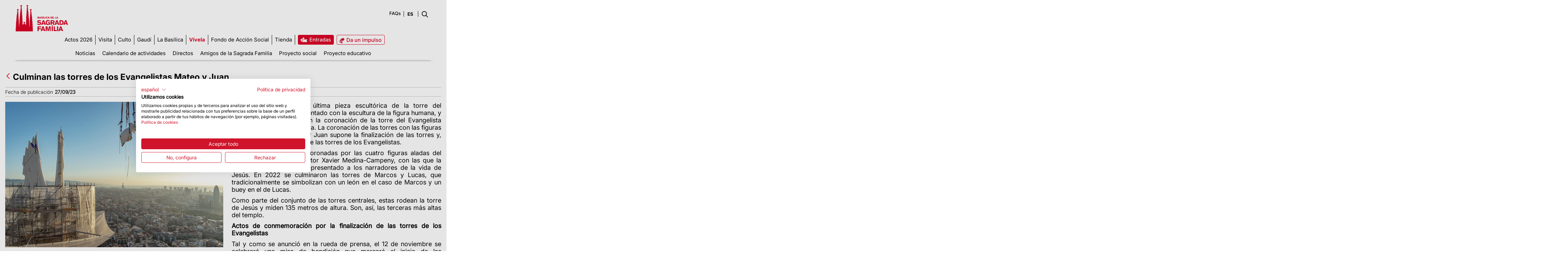

--- FILE ---
content_type: text/html;charset=UTF-8
request_url: https://sagradafamilia.org/es/-/culminen-les-torres-dels-evangelistes-mateu-i-joan?redirect=%2Fes%2Factualidad%3F_com_liferay_asset_publisher_web_portlet_AssetPublisherPortlet_INSTANCE_2yfH8wNJ7HD2_cur%3D8%26_com_liferay_asset_publisher_web_portlet_AssetPublisherPortlet_INSTANCE_2yfH8wNJ7HD2_delta%3D6%26p_p_id%3Dcom_liferay_asset_publisher_web_portlet_AssetPublisherPortlet_INSTANCE_2yfH8wNJ7HD2%26p_p_lifecycle%3D0%26p_p_mode%3Dview%26p_p_state%3Dnormal%26p_r_p_resetCur%3Dfalse
body_size: 114977
content:
<!DOCTYPE html> <html class="ltr" dir="ltr" lang="es-ES"> <head> <title>Culminan las torres de los Evangelistas Mateo y Juan - Culminan las torres de los Evangelistas Mateo y Juan - Sagrada Familia</title> <meta content="initial-scale=1.0, width=device-width" name="viewport" /> <link rel="apple-touch-icon-precomposed" href="/o/sf-theme-public-pages-theme/images/touch-icon.png"> <meta name="google-site-verification" content="vjoAREJW0RzNv2ZiHHPmmreFA7Fm9DROfT_jvDyBlzA" /> <!-- CookieFirst --> <script src="https://consent.cookiefirst.com/sites/sagradafamilia.org-b15af178-584e-4a39-9027-fdf57fc6b9c6/consent.js"></script> <!-- End CookieFirst --> <!-- Google Tag Manager --> <script>(function(a,b,d,c,e){a[c]=a[c]||[];a[c].push({"gtm.start":(new Date).getTime(),event:"gtm.js"});a=b.getElementsByTagName(d)[0];b=b.createElement(d);b.async=!0;b.src="https://www.googletagmanager.com/gtm.js?id\x3d"+e+("dataLayer"!=c?"\x26l\x3d"+c:"");a.parentNode.insertBefore(b,a)})(window,document,"script","dataLayer","GTM-N9JVXWT");</script> <!-- End Google Tag Manager --> <!-- Google Tag Manager (noscript) --><noscript> <iframe src="https://www.googletagmanager.com/ns.html?id=GTM-N9JVXWT" height="0" width="0" style="display:none;visibility:hidden"></iframe></noscript> <!-- End Google Tag Manager (noscript) --> <style> #p_p_id_it_smc_liferay_privacy_web_portlet_PrivacyPortlet_ { display: none !important; } </style> <meta content="text/html; charset=UTF-8" http-equiv="content-type" /> <meta content="Se ha coronado la torre de Mateo con la figura humana y a continuación se procederá con la torre de Juan, con la figura del águila" lang="ca-ES" name="description" /> <link href="https://d2prydcqrq5962.cloudfront.net/o/dynamic-data-mapping-form-renderer/css/main.css" rel="stylesheet" type = "text/css" /> <link href="https://d2prydcqrq5962.cloudfront.net/o/mentions-web/css/mentions.css" rel="stylesheet" type = "text/css" /> <link data-senna-track="temporary" href="https://d2prydcqrq5962.cloudfront.net/o/sf-theme-public-pages-theme/images/favicon.ico" rel="Shortcut Icon" /> <link data-senna-track="temporary" href="https&#x3a;&#x2f;&#x2f;sagradafamilia&#x2e;org&#x2f;-&#x2f;culminen-les-torres-dels-evangelistes-mateu-i-joan" rel="canonical" /> <link data-senna-track="temporary" href="https&#x3a;&#x2f;&#x2f;sagradafamilia&#x2e;org&#x2f;es&#x2f;-&#x2f;culminen-les-torres-dels-evangelistes-mateu-i-joan" hreflang="es-ES" rel="alternate" /> <link data-senna-track="temporary" href="https&#x3a;&#x2f;&#x2f;sagradafamilia&#x2e;org&#x2f;-&#x2f;culminen-les-torres-dels-evangelistes-mateu-i-joan" hreflang="x-default" rel="alternate" /> <link data-senna-track="temporary" href="https&#x3a;&#x2f;&#x2f;sagradafamilia&#x2e;org&#x2f;-&#x2f;culminen-les-torres-dels-evangelistes-mateu-i-joan" hreflang="ca-ES" rel="alternate" /> <link data-senna-track="temporary" href="https&#x3a;&#x2f;&#x2f;sagradafamilia&#x2e;org&#x2f;en&#x2f;-&#x2f;culminen-les-torres-dels-evangelistes-mateu-i-joan" hreflang="en-US" rel="alternate" /> <link class="lfr-css-file" data-senna-track="temporary" href="https&#x3a;&#x2f;&#x2f;sagradafamilia&#x2e;org&#x2f;o&#x2f;sf-theme-public-pages-theme&#x2f;css&#x2f;aui&#x2e;css&#x3f;browserId&#x3d;other&#x26;themeId&#x3d;sfthemepublicpages_WAR_sfthemepublicpagestheme&#x26;minifierType&#x3d;css&#x26;languageId&#x3d;es_ES&#x26;b&#x3d;7006&#x26;t&#x3d;1755697402172" id="liferayAUICSS" rel="stylesheet" type="text/css" /> <link data-senna-track="temporary" href="&#x2f;o&#x2f;frontend-css-web&#x2f;main&#x2e;css&#x3f;browserId&#x3d;other&#x26;themeId&#x3d;sfthemepublicpages_WAR_sfthemepublicpagestheme&#x26;minifierType&#x3d;css&#x26;languageId&#x3d;es_ES&#x26;b&#x3d;7006&#x26;t&#x3d;1755697277289" id="liferayPortalCSS" rel="stylesheet" type="text/css" /> <link data-senna-track="temporary" href="&#x2f;combo&#x3f;browserId&#x3d;other&#x26;minifierType&#x3d;&#x26;themeId&#x3d;sfthemepublicpages_WAR_sfthemepublicpagestheme&#x26;languageId&#x3d;es_ES&#x26;b&#x3d;7006&#x26;com_liferay_asset_publisher_web_portlet_AssetPublisherPortlet_INSTANCE_7JWibz9G2KUY&#x3a;&#x25;2Fcss&#x25;2Fmain&#x2e;css&#x26;com_liferay_journal_content_web_portlet_JournalContentPortlet_INSTANCE_hqcd&#x3a;&#x25;2Fcss&#x25;2Fmain&#x2e;css&#x26;com_liferay_product_navigation_product_menu_web_portlet_ProductMenuPortlet&#x3a;&#x25;2Fcss&#x25;2Fmain&#x2e;css&#x26;it_smc_liferay_privacy_web_portlet_PrivacyPortlet&#x3a;&#x25;2Fcss&#x25;2Fmain&#x2e;css&#x26;t&#x3d;1755697384000" id="8220bc5" rel="stylesheet" type="text/css" /> <script data-senna-track="temporary" type="text/javascript">var Liferay=Liferay||{};
Liferay.Browser={acceptsGzip:function(){return!0},getMajorVersion:function(){return 131},getRevision:function(){return"537.36"},getVersion:function(){return"131.0"},isAir:function(){return!1},isChrome:function(){return!0},isEdge:function(){return!1},isFirefox:function(){return!1},isGecko:function(){return!0},isIe:function(){return!1},isIphone:function(){return!1},isLinux:function(){return!1},isMac:function(){return!0},isMobile:function(){return!1},isMozilla:function(){return!1},isOpera:function(){return!1},
isRtf:function(){return!0},isSafari:function(){return!0},isSun:function(){return!1},isWebKit:function(){return!0},isWindows:function(){return!1}};Liferay.Data=Liferay.Data||{};Liferay.Data.ICONS_INLINE_SVG=!0;Liferay.Data.NAV_SELECTOR="#navigation";Liferay.Data.NAV_SELECTOR_MOBILE="#navigationCollapse";Liferay.Data.isCustomizationView=function(){return!1};Liferay.Data.notices=[null];
Liferay.PortletKeys={DOCUMENT_LIBRARY:"com_liferay_document_library_web_portlet_DLPortlet",DYNAMIC_DATA_MAPPING:"com_liferay_dynamic_data_mapping_web_portlet_DDMPortlet",ITEM_SELECTOR:"com_liferay_item_selector_web_portlet_ItemSelectorPortlet"};Liferay.PropsValues={JAVASCRIPT_SINGLE_PAGE_APPLICATION_TIMEOUT:0,NTLM_AUTH_ENABLED:!1,UPLOAD_SERVLET_REQUEST_IMPL_MAX_SIZE:1048576E4};
Liferay.ThemeDisplay={getLayoutId:function(){return"53"},getLayoutRelativeControlPanelURL:function(){return"/es/group/guest/~/control_panel/manage?p_p_id\x3dcom_liferay_asset_publisher_web_portlet_AssetPublisherPortlet_INSTANCE_7JWibz9G2KUY"},getLayoutRelativeURL:function(){return"/es/detalle"},getLayoutURL:function(){return"https://sagradafamilia.org/es/detalle"},getParentLayoutId:function(){return"43"},isControlPanel:function(){return!1},isPrivateLayout:function(){return"false"},isVirtualLayout:function(){return!1},
getBCP47LanguageId:function(){return"es-ES"},getCDNBaseURL:function(){return"https://d2prydcqrq5962.cloudfront.net"},getCDNDynamicResourcesHost:function(){return""},getCDNHost:function(){return"https://d2prydcqrq5962.cloudfront.net"},getCompanyGroupId:function(){return"20151"},getCompanyId:function(){return"20115"},getDefaultLanguageId:function(){return"ca_ES"},getDoAsUserIdEncoded:function(){return""},getLanguageId:function(){return"es_ES"},getParentGroupId:function(){return"20142"},getPathContext:function(){return""},
getPathImage:function(){return"/image"},getPathJavaScript:function(){return"/o/frontend-js-web"},getPathMain:function(){return"/es/c"},getPathThemeImages:function(){return"https://d2prydcqrq5962.cloudfront.net/o/sf-theme-public-pages-theme/images"},getPathThemeRoot:function(){return"/o/sf-theme-public-pages-theme"},getPlid:function(){return"126205"},getPortalURL:function(){return"https://sagradafamilia.org"},getScopeGroupId:function(){return"20142"},getScopeGroupIdOrLiveGroupId:function(){return"20142"},
getSessionId:function(){return""},getSiteAdminURL:function(){return"https://sagradafamilia.org/group/guest/~/control_panel/manage?p_p_lifecycle\x3d0\x26p_p_state\x3dmaximized\x26p_p_mode\x3dview"},getSiteGroupId:function(){return"20142"},getURLControlPanel:function(){return"/es/group/control_panel?refererPlid\x3d126205"},getURLHome:function(){return"https://sagradafamilia.org/web/guest"},getUserId:function(){return"20119"},getUserName:function(){return""},isAddSessionIdToURL:function(){return!1},
isFreeformLayout:function(){return!1},isImpersonated:function(){return!1},isSignedIn:function(){return!1},isStateExclusive:function(){return!1},isStateMaximized:function(){return!1},isStatePopUp:function(){return!1}};var themeDisplay=Liferay.ThemeDisplay;
Liferay.AUI={getAvailableLangPath:function(){return"available_languages.jsp?browserId\x3dother\x26themeId\x3dsfthemepublicpages_WAR_sfthemepublicpagestheme\x26colorSchemeId\x3d01\x26minifierType\x3djs\x26languageId\x3des_ES\x26b\x3d7006\x26t\x3d1755697277756"},getCombine:function(){return!0},getComboPath:function(){return"/combo/?browserId\x3dother\x26minifierType\x3d\x26languageId\x3des_ES\x26b\x3d7006\x26t\x3d1755697277756\x26"},getDateFormat:function(){return"%d/%m/%Y"},getEditorCKEditorPath:function(){return"/o/frontend-editor-ckeditor-web"},
getFilter:function(){return"min"},getFilterConfig:function(){var a=null;this.getCombine()||(a={replaceStr:".js"+this.getStaticResourceURLParams(),searchExp:"\\.js$"});return a},getJavaScriptRootPath:function(){return"/o/frontend-js-web"},getLangPath:function(){return"aui_lang.jsp?browserId\x3dother\x26themeId\x3dsfthemepublicpages_WAR_sfthemepublicpagestheme\x26colorSchemeId\x3d01\x26minifierType\x3djs\x26languageId\x3des_ES\x26b\x3d7006\x26t\x3d1755697277756"},getPortletRootPath:function(){return"/html/portlet"},
getStaticResourceURLParams:function(){return"?browserId\x3dother\x26minifierType\x3d\x26languageId\x3des_ES\x26b\x3d7006\x26t\x3d1755697277756"}};Liferay.authToken="VlEw2zGX";Liferay.currentURL="/es/-/culminen-les-torres-dels-evangelistes-mateu-i-joan?redirect\x3d%2Fes%2Factualidad%3F_com_liferay_asset_publisher_web_portlet_AssetPublisherPortlet_INSTANCE_2yfH8wNJ7HD2_cur%3D8%26_com_liferay_asset_publisher_web_portlet_AssetPublisherPortlet_INSTANCE_2yfH8wNJ7HD2_delta%3D6%26p_p_id%3Dcom_liferay_asset_publisher_web_portlet_AssetPublisherPortlet_INSTANCE_2yfH8wNJ7HD2%26p_p_lifecycle%3D0%26p_p_mode%3Dview%26p_p_state%3Dnormal%26p_r_p_resetCur%3Dfalse";
Liferay.currentURLEncoded="%2Fes%2F-%2Fculminen-les-torres-dels-evangelistes-mateu-i-joan%3Fredirect%3D%252Fes%252Factualidad%253F_com_liferay_asset_publisher_web_portlet_AssetPublisherPortlet_INSTANCE_2yfH8wNJ7HD2_cur%253D8%2526_com_liferay_asset_publisher_web_portlet_AssetPublisherPortlet_INSTANCE_2yfH8wNJ7HD2_delta%253D6%2526p_p_id%253Dcom_liferay_asset_publisher_web_portlet_AssetPublisherPortlet_INSTANCE_2yfH8wNJ7HD2%2526p_p_lifecycle%253D0%2526p_p_mode%253Dview%2526p_p_state%253Dnormal%2526p_r_p_resetCur%253Dfalse";</script> <script src="/o/js_loader_modules?t=1755697402172" type="text/javascript"></script> <script src="/o/frontend-js-web/everything.jsp?browserId=other&amp;themeId=sfthemepublicpages_WAR_sfthemepublicpagestheme&amp;colorSchemeId=01&amp;minifierType=js&amp;minifierBundleId=javascript.everything.files&amp;languageId=es_ES&amp;b=7006&amp;t=1755697277756" type="text/javascript"></script> <script src="/o/js_bundle_config?t=1755697410566" type="text/javascript"></script> <script data-senna-track="temporary" type="text/javascript"></script> <link class="lfr-css-file" data-senna-track="temporary" href="https&#x3a;&#x2f;&#x2f;sagradafamilia&#x2e;org&#x2f;o&#x2f;sf-theme-public-pages-theme&#x2f;css&#x2f;main&#x2e;css&#x3f;browserId&#x3d;other&#x26;themeId&#x3d;sfthemepublicpages_WAR_sfthemepublicpagestheme&#x26;minifierType&#x3d;css&#x26;languageId&#x3d;es_ES&#x26;b&#x3d;7006&#x26;t&#x3d;1755697402172" id="liferayThemeCSS" rel="stylesheet" type="text/css" /> <style data-senna-track="temporary" type="text/css">body header.sf-resp-header-bg{background:white!important;background-color:white!important}@-moz-document url-prefix(){header .sf-lang-menu select{padding-right:10px;width:auto}}@media only screen and (max-width:767px){header .sf-resp-top-menu-entrades a span{display:inline-block;padding-right:7px}}</style> <style data-senna-track="temporary" type="text/css">#p_p_id_com_liferay_asset_publisher_web_portlet_AssetPublisherPortlet_INSTANCE_7JWibz9G2KUY_ .portlet-content{border-width:0;border-style:hidden}#p_p_id_com_liferay_portal_search_web_portlet_SearchPortlet_ .portlet-content{border-width:0;border-style:hidden}#p_p_id_com_liferay_site_navigation_menu_web_portlet_SiteNavigationMenuPortlet_ .portlet-content{border-width:0;border-style:hidden}#p_p_id_com_liferay_journal_content_web_portlet_JournalContentPortlet_INSTANCE_hqcd_ .portlet-content{border-width:0;border-style:hidden}#p_p_id_com_liferay_site_navigation_language_web_portlet_SiteNavigationLanguagePortlet_ .portlet-content{border-width:0;border-style:hidden}#p_p_id_com_liferay_journal_content_web_portlet_JournalContentPortlet_INSTANCE_bdcp_ .portlet-content{border-width:0;border-style:hidden}#p_p_id_com_liferay_journal_content_web_portlet_JournalContentPortlet_INSTANCE_xcus_ .portlet-content{border-width:0;border-style:hidden}#p_p_id_com_liferay_journal_content_web_portlet_JournalContentPortlet_INSTANCE_wdag_ .portlet-content{border-width:0;border-style:hidden}</style> <script type="text/javascript">Liferay.Loader.require("frontend-js-spa-web/liferay/init.es",function(a){(function(){(function(){Liferay.SPA=Liferay.SPA||{};Liferay.SPA.cacheExpirationTime=-1;Liferay.SPA.clearScreensCache=!0;Liferay.SPA.excludedPaths=["/documents","/image"];Liferay.SPA.loginRedirect="";Liferay.SPA.requestTimeout=0;Liferay.SPA.userNotification={message:"Parece que esto est\u00e1 tomando m\u00e1s tiempo del esperado.",timeout:3E4,title:"\u00a1 Uy"};a.default.init(function(b){b.setPortletsBlacklist({index_checker_WAR_index_checkerportlet:!0,
com_liferay_site_navigation_directory_web_portlet_SitesDirectoryPortlet:!0,com_liferay_nested_portlets_web_portlet_NestedPortletsPortlet:!0,com_liferay_login_web_portlet_LoginPortlet:!0,com_liferay_layout_admin_web_portlet_MyPagesPortlet:!0,com_liferay_login_web_portlet_FastLoginPortlet:!0});b.setValidStatusCodes([221,490,494,499,491,492,493,495,220])})})()})()},function(a){console.error(a)});</script><link data-senna-track="permanent" href="https://d2prydcqrq5962.cloudfront.net/combo?browserId=other&minifierType=css&languageId=es_ES&b=7006&t=1755697289309&/o/product-navigation-simulation-theme-contributor/css/simulation_panel.css&/o/product-navigation-product-menu-theme-contributor/product_navigation_product_menu.css&/o/product-navigation-control-menu-theme-contributor/product_navigation_control_menu.css" rel="stylesheet" type = "text/css" /> <script data-senna-track="permanent" src="https://d2prydcqrq5962.cloudfront.net/combo?browserId=other&minifierType=js&languageId=es_ES&b=7006&t=1755697289309&/o/product-navigation-control-menu-theme-contributor/product_navigation_control_menu.js" type = "text/javascript"></script> </head> <body class=" controls-visible yui3-skin-sam guest-site signed-out public-page site"> <div id="loading"> <div class="spinner"> <div class="rect1"></div> <div class="rect2"></div> <div class="rect3"></div> <div class="rect4"></div> <div class="rect5"></div> </div> </div> <nav class="quick-access-nav" id="jysp_quickAccessNav"> <h1 class="hide-accessible">Navegación</h1> <ul> <li><a href="#main-content">Saltar al contenido</a></li> </ul> </nav> <div class="sf-fixedHeader" id="sf-dinamic-menu" > <nav class="navbar-header sf-full-width"> <div class="row"> <ul class="nav navbar-nav"> <li> <a class="logo custom-logo sf-fixedHeader-logo" href="https://sagradafamilia.org/es" title="Ir a Sagrada Familia"> <img alt="Sagrada Familia" src="/o/sf-theme-public-pages-theme/images/BasilicaSF-01.png" height="36" /> </a> </li> <li id="sf-dinamic-menu-wrapper"> <div aria-expanded="false" class="collapse navbar-collapse" id="navigationCollapse" role="navigation"> <nav class="sort-pages modify-pages site-navigation" id="navigation"> <div class="navbar-right"> <div class="portlet-boundary portlet-boundary_com_liferay_site_navigation_menu_web_portlet_SiteNavigationMenuPortlet_ portlet-static portlet-static-end portlet-barebone portlet-navigation " id="p_p_id_com_liferay_site_navigation_menu_web_portlet_SiteNavigationMenuPortlet_" > <span id="p_com_liferay_site_navigation_menu_web_portlet_SiteNavigationMenuPortlet"></span> <section class="portlet" id="portlet_com_liferay_site_navigation_menu_web_portlet_SiteNavigationMenuPortlet"> <div class="portlet-content"> <div class=" portlet-content-container" > <div class="portlet-body"> <div class="navbar" id="navbar_com_liferay_site_navigation_menu_web_portlet_SiteNavigationMenuPortlet"> <ul aria-label="Páginas del sitio web" class="nav navbar-blank navbar-nav navbar-site" role="menubar"> <li class="lfr-nav-item" id="layout_131" role="presentation"> <a aria-labelledby="layout_131" class="" href='https&#x3a;&#x2f;&#x2f;sagradafamilia2026&#x2e;org&#x2f;' role="menuitem"> <span> Actos 2026 </span> </a> </li> <li class="lfr-nav-item dropdown" id="layout_16" role="presentation"> <a aria-labelledby="layout_16" aria-haspopup='true' class="dropdown-toggle" role="menuitem"> <span> Visita <span class="lfr-nav-child-toggle"> <span id="jbfs__null__null"><svg class="lexicon-icon lexicon-icon-angle-down" focusable="false" role="img" title="" ><use data-href="https://d2prydcqrq5962.cloudfront.net/o/sf-theme-public-pages-theme/images/lexicon/icons.svg#angle-down"></use><title>angle-down</title></svg></span> </span> </span> </a> <ul aria-expanded="false" class="child-menu dropdown-menu" role="menu"> <li class="" id="layout_22" role="presentation"> <a aria-labelledby="layout_22" href="https&#x3a;&#x2f;&#x2f;sagradafamilia&#x2e;org&#x2f;es&#x2f;tickets" role="menuitem">Escoge tu visita</a> </li> <li class="" id="layout_32" role="presentation"> <a aria-labelledby="layout_32" href="https&#x3a;&#x2f;&#x2f;sagradafamilia&#x2e;org&#x2f;es&#x2f;horarios-como-llegar" role="menuitem">Información de interés</a> </li> <li class="" id="layout_34" role="presentation"> <a aria-labelledby="layout_34" href="https&#x3a;&#x2f;&#x2f;sagradafamilia&#x2e;org&#x2f;es&#x2f;normativa" role="menuitem">Normativa</a> </li> <li class="" id="layout_96" role="presentation"> <a aria-labelledby="layout_96" href="https&#x3a;&#x2f;&#x2f;sagradafamilia&#x2e;org&#x2f;es&#x2f;tarifas" role="menuitem">Tarifas</a> </li> <li class="" id="layout_35" role="presentation"> <a aria-labelledby="layout_35" href="https&#x3a;&#x2f;&#x2f;sagradafamilia&#x2e;org&#x2f;es&#x2f;faqs" role="menuitem">FAQs</a> </li> <li class="" id="layout_78" role="presentation"> <a aria-labelledby="layout_78" href="https&#x3a;&#x2f;&#x2f;sagradafamilia&#x2e;org&#x2f;es&#x2f;app-oficial" role="menuitem">APP Oficial</a> </li> </ul> </li> <li class="lfr-nav-item dropdown" id="layout_17" role="presentation"> <a aria-labelledby="layout_17" aria-haspopup='true' class="dropdown-toggle" role="menuitem"> <span> Culto <span class="lfr-nav-child-toggle"> <span id="uvlz__null__null"><svg class="lexicon-icon lexicon-icon-angle-down" focusable="false" role="img" title="" ><use data-href="https://d2prydcqrq5962.cloudfront.net/o/sf-theme-public-pages-theme/images/lexicon/icons.svg#angle-down"></use><title>angle-down</title></svg></span> </span> </span> </a> <ul aria-expanded="false" class="child-menu dropdown-menu" role="menu"> <li class="" id="layout_36" role="presentation"> <a aria-labelledby="layout_36" href="https&#x3a;&#x2f;&#x2f;sagradafamilia&#x2e;org&#x2f;es&#x2f;rezar-en-la-sagrada-familia" role="menuitem">Rezar en la Sagrada Familia</a> </li> <li class="" id="layout_37" role="presentation"> <a aria-labelledby="layout_37" href="https&#x3a;&#x2f;&#x2f;sagradafamilia&#x2e;org&#x2f;web&#x2f;guest&#x2f;agenda-de-actividades" role="menuitem">Calendario de misas</a> </li> </ul> </li> <li class="lfr-nav-item" id="layout_18" role="presentation"> <a aria-labelledby="layout_18" class="" href='https&#x3a;&#x2f;&#x2f;sagradafamilia&#x2e;org&#x2f;es&#x2f;antoni-gaudi' role="menuitem"> <span> Gaudí </span> </a> </li> <li class="lfr-nav-item dropdown" id="layout_19" role="presentation"> <a aria-labelledby="layout_19" aria-haspopup='true' class="dropdown-toggle" role="menuitem"> <span> La Basílica <span class="lfr-nav-child-toggle"> <span id="ored__null__null"><svg class="lexicon-icon lexicon-icon-angle-down" focusable="false" role="img" title="" ><use data-href="https://d2prydcqrq5962.cloudfront.net/o/sf-theme-public-pages-theme/images/lexicon/icons.svg#angle-down"></use><title>angle-down</title></svg></span> </span> </span> </a> <ul aria-expanded="false" class="child-menu dropdown-menu" role="menu"> <li class="" id="layout_38" role="presentation"> <a aria-labelledby="layout_38" href="https&#x3a;&#x2f;&#x2f;sagradafamilia&#x2e;org&#x2f;es&#x2f;historia-del-templo" role="menuitem">Historia</a> </li> <li class="" id="layout_39" role="presentation"> <a aria-labelledby="layout_39" href="https&#x3a;&#x2f;&#x2f;sagradafamilia&#x2e;org&#x2f;es&#x2f;la-fundacion" role="menuitem">La Fundación</a> </li> <li class="" id="layout_97" role="presentation"> <a aria-labelledby="layout_97" href="https&#x3a;&#x2f;&#x2f;sagradafamilia&#x2e;org&#x2f;es&#x2f;los-cuadernos" role="menuitem">Los cuadernos</a> </li> <li class="" id="layout_127" role="presentation"> <a aria-labelledby="layout_127" href="https&#x3a;&#x2f;&#x2f;sagradafamilia&#x2e;org&#x2f;es&#x2f;bienes-patrimoniales" role="menuitem">Bienes patrimoniales</a> </li> <li class="" id="layout_41" role="presentation"> <a aria-labelledby="layout_41" href="https&#x3a;&#x2f;&#x2f;sagradafamilia&#x2e;org&#x2f;es&#x2f;visita-virtual" role="menuitem">Visita virtual</a> </li> <li class="" id="layout_42" role="presentation"> <a aria-labelledby="layout_42" href="https&#x3a;&#x2f;&#x2f;sagradafamilia&#x2e;org&#x2f;es&#x2f;galeria-fotografica" role="menuitem">Galería de imágenes</a> </li> </ul> </li> <li class="lfr-nav-item dropdown selected active" id="layout_20" aria-selected='true' role="presentation"> <a aria-labelledby="layout_20" aria-haspopup='true' class="dropdown-toggle" role="menuitem"> <span> Vívela <span class="lfr-nav-child-toggle"> <span id="fehs__null__null"><svg class="lexicon-icon lexicon-icon-angle-down" focusable="false" role="img" title="" ><use data-href="https://d2prydcqrq5962.cloudfront.net/o/sf-theme-public-pages-theme/images/lexicon/icons.svg#angle-down"></use><title>angle-down</title></svg></span> </span> </span> </a> <ul aria-expanded="false" class="child-menu dropdown-menu" role="menu"> <li class="" id="layout_43" role="presentation"> <a aria-labelledby="layout_43" href="https&#x3a;&#x2f;&#x2f;sagradafamilia&#x2e;org&#x2f;es&#x2f;actualidad" role="menuitem">Noticias</a> </li> <li class="" id="layout_45" role="presentation"> <a aria-labelledby="layout_45" href="https&#x3a;&#x2f;&#x2f;sagradafamilia&#x2e;org&#x2f;es&#x2f;agenda-de-actividades" role="menuitem">Calendario de actividades</a> </li> <li class="" id="layout_105" role="presentation"> <a aria-labelledby="layout_105" href="https&#x3a;&#x2f;&#x2f;sagradafamilia&#x2e;org&#x2f;es&#x2f;directos" role="menuitem">Directos</a> </li> <li class="" id="layout_46" role="presentation"> <a aria-labelledby="layout_46" href="https&#x3a;&#x2f;&#x2f;sagradafamilia&#x2e;org&#x2f;es&#x2f;amigos" role="menuitem">Amigos de la Sagrada Familia</a> </li> <li class="" id="layout_47" role="presentation"> <a aria-labelledby="layout_47" href="https&#x3a;&#x2f;&#x2f;sagradafamilia&#x2e;org&#x2f;es&#x2f;proyecto-social" role="menuitem">Proyecto social</a> </li> <li class="" id="layout_48" role="presentation"> <a aria-labelledby="layout_48" href="https&#x3a;&#x2f;&#x2f;educa&#x2e;sagradafamilia&#x2e;org&#x2f;" role="menuitem">Proyecto educativo</a> </li> </ul> </li> <li class="lfr-nav-item" id="layout_107" role="presentation"> <a aria-labelledby="layout_107" class="" href='https&#x3a;&#x2f;&#x2f;sagradafamilia&#x2e;org&#x2f;es&#x2f;fondo-accion-social' role="menuitem"> <span> Fondo de Acción Social </span> </a> </li> <li class="lfr-nav-item" id="layout_76" role="presentation"> <a aria-labelledby="layout_76" class="" href='https&#x3a;&#x2f;&#x2f;sagradafamilia&#x2e;org&#x2f;botiga-link' role="menuitem"> <span> Tienda </span> </a> </li> <li class="lfr-nav-item" id="layout_23" role="presentation"> <a aria-labelledby="layout_23" class="" href='https&#x3a;&#x2f;&#x2f;sagradafamilia&#x2e;org&#x2f;es&#x2f;entradas' target="_blank" role="menuitem"> <span> Entradas </span> </a> </li> <li class="lfr-nav-item" id="layout_75" role="presentation"> <a aria-labelledby="layout_75" class="" href='https&#x3a;&#x2f;&#x2f;giving&#x2e;sagradafamilia&#x2e;org&#x3f;lang&#x3d;ca' role="menuitem"> <span> Da un impulso </span> </a> </li> </ul> </div> <script type="text/javascript">AUI().use("liferay-navigation-interaction",function(a){a=a.one("#navbar_com_liferay_site_navigation_menu_web_portlet_SiteNavigationMenuPortlet");Liferay.Data.NAV_INTERACTION_LIST_SELECTOR=".navbar-site";Liferay.Data.NAV_LIST_SELECTOR=".navbar-site";a&&a.plug(Liferay.NavigationInteraction)});</script> </div> </div> </div> </section> </div> </div> </nav> </div> </li> </ul> </div> </nav> </div> <div id="wrapper"> <header class="container-fluid-1280 sf-header sf-public-resp-header-bg" id="banner" role="banner"> <div class="pull-right user-personal-bar"> <div class="portlet-boundary portlet-boundary_com_liferay_product_navigation_user_personal_bar_web_portlet_ProductNavigationUserPersonalBarPortlet_ portlet-static portlet-static-end portlet-decorate portlet-user-personal-bar " id="p_p_id_com_liferay_product_navigation_user_personal_bar_web_portlet_ProductNavigationUserPersonalBarPortlet_" > <span id="p_com_liferay_product_navigation_user_personal_bar_web_portlet_ProductNavigationUserPersonalBarPortlet"></span> <span class="sign-in text-default" role="presentation"> <a href="https&#x3a;&#x2f;&#x2f;sagradafamilia&#x2e;org&#x2f;es&#x2f;c&#x2f;portal&#x2f;login&#x3f;p_l_id&#x3d;126205" class="sign-in text-default" data-redirect="false" >Acceder<span class="icon-monospaced icon-user"></span></a> </span> </div> </div> <div class="row" id="sf-dinamic-menu-trigger"> <div class="navbar-header sf-full-width" id="heading"> <div class="pull-left"> <a class="logo custom-logo" href="https://sagradafamilia.org/es" title="Ir a Sagrada Familia"> <img alt="Sagrada Familia" src="/o/sf-theme-public-pages-theme/images/public_site_logo.png" width="150" style="margin-bottom:10px;" /> </a> </div> <ul aria-label="Páginas del sitio web" class="nav navbar-blank navbar-nav navbar-site pull-right" role="menubar"> <li class="lfr-nav-item sf-top-menu" id="sf-fixed-menu-01" role="presentation"> <div class="portlet-boundary portlet-boundary_com_liferay_journal_content_web_portlet_JournalContentPortlet_ portlet-static portlet-static-end portlet-barebone portlet-journal-content " id="p_p_id_com_liferay_journal_content_web_portlet_JournalContentPortlet_INSTANCE_hqcd_" > <span id="p_com_liferay_journal_content_web_portlet_JournalContentPortlet_INSTANCE_hqcd"></span> <section class="portlet" id="portlet_com_liferay_journal_content_web_portlet_JournalContentPortlet_INSTANCE_hqcd"> <div class="portlet-content"> <div class=" portlet-content-container" > <div class="portlet-body"> <div class="text-right user-tool-asset-addon-entries"> </div> <div class="pull-right visible-interaction"> </div> <div class="journal-content-article"> <div class="sf-top-menu"> <ul> <li><a href="/es/faqs">FAQs</a></li> <!--<li>·</li> <li><a href="https://blog.sagradafamilia.org" target="_blank">Blog</a></li> --> </ul> </div> <div class="sf-resp-top-menu"> <ul class="sf-resp-top-menu-entrades"> <li><a href="/es/tickets" target="_blank"><span>ENTRADAS</span></a></li> <li><a href="https://giving.sagradafamilia.org?lang=es" target="_blank" class="sf-link-donatius" ><i class="sf-icon-donatius"></i><!--<span>DONATIVOS</span>--></a></li> </ul> </div> </div> <div class="content-metadata-asset-addon-entries"> </div> </div> </div> </div> </section> </div> </li> <li class="lfr-nav-item sf-lang-menu" id="sf-fixed-menu-02" role="presentation"> <div class="portlet-boundary portlet-boundary_com_liferay_site_navigation_language_web_portlet_SiteNavigationLanguagePortlet_ portlet-static portlet-static-end portlet-decorate portlet-language " id="p_p_id_com_liferay_site_navigation_language_web_portlet_SiteNavigationLanguagePortlet_" > <span id="p_com_liferay_site_navigation_language_web_portlet_SiteNavigationLanguagePortlet"></span> <section class="portlet" id="portlet_com_liferay_site_navigation_language_web_portlet_SiteNavigationLanguagePortlet"> <div class="portlet-content"> <h2 class="portlet-title-text">Selector de lenguaje</h2> <div class=" portlet-content-container" > <div class="portlet-body"> <style> .taglib-language-option { background: none no-repeat 5px center; padding-left: 25px; } .taglib-language-option-es-ES { background-image: url(https://d2prydcqrq5962.cloudfront.net/o/sf-theme-public-pages-theme/images/language/es_ES.png); } .taglib-language-option-ca-ES { background-image: url(https://d2prydcqrq5962.cloudfront.net/o/sf-theme-public-pages-theme/images/language/ca_ES.png); } .taglib-language-option-en-US { background-image: url(https://d2prydcqrq5962.cloudfront.net/o/sf-theme-public-pages-theme/images/language/en_US.png); } </style> <form action="&#x2f;es&#x2f;c&#x2f;portal&#x2f;update_language&#x3f;p_l_id&#x3d;126205&#x26;redirect&#x3d;&#x25;2Fes&#x25;2F-&#x25;2Fculminen-les-torres-dels-evangelistes-mateu-i-joan&#x25;3Fredirect&#x25;3D&#x25;252Fes&#x25;252Factualidad&#x25;253F_com_liferay_asset_publisher_web_portlet_AssetPublisherPortlet_INSTANCE_2yfH8wNJ7HD2_cur&#x25;253D8&#x25;2526_com_liferay_asset_publisher_web_portlet_AssetPublisherPortlet_INSTANCE_2yfH8wNJ7HD2_delta&#x25;253D6&#x25;2526p_p_id&#x25;253Dcom_liferay_asset_publisher_web_portlet_AssetPublisherPortlet_INSTANCE_2yfH8wNJ7HD2&#x25;2526p_p_lifecycle&#x25;253D0&#x25;2526p_p_mode&#x25;253Dview&#x25;2526p_p_state&#x25;253Dnormal&#x25;2526p_r_p_resetCur&#x25;253Dfalse" class="form " data-fm-namespace="" id="_com_liferay_site_navigation_language_web_portlet_SiteNavigationLanguagePortlet_fm" method="post" name="_com_liferay_site_navigation_language_web_portlet_SiteNavigationLanguagePortlet_fm" > <input  class="field form-control"  id="formDate"    name="formDate"     type="hidden" value="1769404203416"   /> <div class="form-group input-select-wrapper"> <select class="form-control" id="_com_liferay_site_navigation_language_web_portlet_SiteNavigationLanguagePortlet_fm" name="languageId" onChange="_com_liferay_site_navigation_language_web_portlet_SiteNavigationLanguagePortlet_changeLanguage();" title="Idioma (Cambiar el valor de este campo provocará que se recargue la página.)" > <option class="taglib-language-option taglib-language-option-es-ES" selected value="es_ES" lang="es-ES" > español </option> <option class="taglib-language-option taglib-language-option-ca-ES" value="ca_ES" lang="ca-ES" > català </option> <option class="taglib-language-option taglib-language-option-en-US" value="en_US" lang="en-US" > English </option> </select> </div> <script type="text/javascript">(function(){var a=AUI.$;a("#_com_liferay_site_navigation_language_web_portlet_SiteNavigationLanguagePortlet_fm")})();</script> </form> <script type="text/javascript">AUI().use("liferay-form",function(b){(function(){Liferay.Form.register({id:"_com_liferay_site_navigation_language_web_portlet_SiteNavigationLanguagePortlet_fm",fieldRules:[],validateOnBlur:!0});Liferay.on("destroyPortlet",function(a){"com_liferay_site_navigation_language_web_portlet_SiteNavigationLanguagePortlet"===a.portletId&&delete Liferay.Form._INSTANCES._com_liferay_site_navigation_language_web_portlet_SiteNavigationLanguagePortlet_fm});Liferay.fire("_com_liferay_site_navigation_language_web_portlet_SiteNavigationLanguagePortlet_formReady")})()});</script> <script type="text/javascript">function _com_liferay_site_navigation_language_web_portlet_SiteNavigationLanguagePortlet_changeLanguage(){AUI.$(document._com_liferay_site_navigation_language_web_portlet_SiteNavigationLanguagePortlet_fm.languageId).val();submitForm(document._com_liferay_site_navigation_language_web_portlet_SiteNavigationLanguagePortlet_fm)};</script> </div> </div> </div> </section> </div> </li> <li class="lfr-nav-item sf-search-menu" id="sf-fixed-menu-03" role="presentation"> <div class="portlet-boundary portlet-boundary_com_liferay_portal_search_web_portlet_SearchPortlet_ portlet-static portlet-static-end portlet-barebone portlet-search " id="p_p_id_com_liferay_portal_search_web_portlet_SearchPortlet_" > <span id="p_com_liferay_portal_search_web_portlet_SearchPortlet"></span> <section class="portlet" id="portlet_com_liferay_portal_search_web_portlet_SearchPortlet"> <div class="portlet-content"> <div class=" portlet-content-container" > <div class="portlet-body"> <form action="https&#x3a;&#x2f;&#x2f;sagradafamilia&#x2e;org&#x2f;es&#x2f;detalle&#x3f;p_p_id&#x3d;com_liferay_portal_search_web_portlet_SearchPortlet&#x26;p_p_lifecycle&#x3d;0&#x26;p_p_state&#x3d;maximized&#x26;p_p_mode&#x3d;view&#x26;_com_liferay_portal_search_web_portlet_SearchPortlet_mvcPath&#x3d;&#x25;2Fsearch&#x2e;jsp&#x26;_com_liferay_portal_search_web_portlet_SearchPortlet_redirect&#x3d;https&#x25;3A&#x25;2F&#x25;2Fsagradafamilia&#x2e;org&#x25;2Fes&#x25;2Fdetalle&#x25;3Fp_p_id&#x25;3Dcom_liferay_portal_search_web_portlet_SearchPortlet&#x25;26p_p_lifecycle&#x25;3D0&#x25;26p_p_state&#x25;3Dnormal&#x25;26p_p_mode&#x25;3Dview" class="form " data-fm-namespace="_com_liferay_portal_search_web_portlet_SearchPortlet_" id="_com_liferay_portal_search_web_portlet_SearchPortlet_fm" method="get" name="_com_liferay_portal_search_web_portlet_SearchPortlet_fm" > <fieldset class="input-container" disabled="disabled"> <input  class="field form-control"  id="_com_liferay_portal_search_web_portlet_SearchPortlet_formDate"    name="_com_liferay_portal_search_web_portlet_SearchPortlet_formDate"     type="hidden" value="1769404203419"   /> <input name="p_p_id" type="hidden" value="com_liferay_portal_search_web_portlet_SearchPortlet" /><input name="p_p_lifecycle" type="hidden" value="0" /><input name="p_p_state" type="hidden" value="maximized" /><input name="p_p_mode" type="hidden" value="view" /><input name="_com_liferay_portal_search_web_portlet_SearchPortlet_mvcPath" type="hidden" value="&#x2f;search&#x2e;jsp" /><input name="_com_liferay_portal_search_web_portlet_SearchPortlet_redirect" type="hidden" value="https&#x3a;&#x2f;&#x2f;sagradafamilia&#x2e;org&#x2f;es&#x2f;detalle&#x3f;p_p_id&#x3d;com_liferay_portal_search_web_portlet_SearchPortlet&#x26;p_p_lifecycle&#x3d;0&#x26;p_p_state&#x3d;normal&#x26;p_p_mode&#x3d;view" /> <fieldset class="fieldset " ><div class=""> <div class="form-group form-group-inline input-text-wrapper"> <input  class="field search-input form-control"  id="_com_liferay_portal_search_web_portlet_SearchPortlet_keywords"    name="_com_liferay_portal_search_web_portlet_SearchPortlet_keywords"   placeholder="Buscar" title="Buscar" type="text" value=""  size="30"  /> </div> <input  class="field form-control"  id="_com_liferay_portal_search_web_portlet_SearchPortlet_scope"    name="_com_liferay_portal_search_web_portlet_SearchPortlet_scope"     type="hidden" value="this-site"   /> <div class="lfr-ddm-field-group lfr-ddm-field-group-inline field-wrapper" > <span class="icon-monospaced" > <a href="javascript&#x3a;&#x3b;" target="_self" class=" lfr-icon-item taglib-icon" id="_com_liferay_portal_search_web_portlet_SearchPortlet_ctvk__null__null" onClick="_com_liferay_portal_search_web_portlet_SearchPortlet_search();" > <span id="kwsw__null__null"><svg class="lexicon-icon lexicon-icon-search" focusable="false" role="img" title="" ><use data-href="https://d2prydcqrq5962.cloudfront.net/o/sf-theme-public-pages-theme/images/lexicon/icons.svg#search"></use><title>search</title></svg></span> <span class="taglib-text hide-accessible"></span> </a> </span> </div> </div></fieldset> <script type="text/javascript">function _com_liferay_portal_search_web_portlet_SearchPortlet_search(){var a=document._com_liferay_portal_search_web_portlet_SearchPortlet_fm._com_liferay_portal_search_web_portlet_SearchPortlet_keywords.value,a=a.replace(/^\s+|\s+$/,"");""!=a&&submitForm(document._com_liferay_portal_search_web_portlet_SearchPortlet_fm)};</script> </fieldset> </form> <script type="text/javascript">AUI().use("liferay-form",function(b){(function(){Liferay.Form.register({id:"_com_liferay_portal_search_web_portlet_SearchPortlet_fm",fieldRules:[],onSubmit:function(a){_com_liferay_portal_search_web_portlet_SearchPortlet_search();a.preventDefault()},validateOnBlur:!0});Liferay.on("destroyPortlet",function(a){"com_liferay_portal_search_web_portlet_SearchPortlet"===a.portletId&&delete Liferay.Form._INSTANCES._com_liferay_portal_search_web_portlet_SearchPortlet_fm});b.all("#_com_liferay_portal_search_web_portlet_SearchPortlet_fm .input-container").removeAttribute("disabled");
Liferay.fire("_com_liferay_portal_search_web_portlet_SearchPortlet_formReady")})()});</script> </div> </div> </div> </section> </div> <script src="https://d2prydcqrq5962.cloudfront.net/o/sf-theme-public-pages-theme/js/language.js"></script> <div class="sf-resp-menu"> <div class="sf-resp-menu-icon"> <img src="/o/sf-theme/images/menu-responsive-sagradafamilia.png" height="20" alt="sagradafamilia" /> </div> <div class="sf-resp-menu-menu sf-resp-menu-collapse"> <div aria-expanded="false" class="collapse navbar-collapse" id="navigationCollapse" role="navigation"> <nav class="sort-pages modify-pages site-navigation" id="navigation"> <div class="navbar-right"> <div class="portlet-boundary portlet-boundary_com_liferay_site_navigation_menu_web_portlet_SiteNavigationMenuPortlet_ portlet-static portlet-static-end portlet-barebone portlet-navigation " id="p_p_id_com_liferay_site_navigation_menu_web_portlet_SiteNavigationMenuPortlet_" > <span id="p_com_liferay_site_navigation_menu_web_portlet_SiteNavigationMenuPortlet"></span> <section class="portlet" id="portlet_com_liferay_site_navigation_menu_web_portlet_SiteNavigationMenuPortlet"> <div class="portlet-content"> <div class=" portlet-content-container" > <div class="portlet-body"> <div class="navbar" id="navbar_com_liferay_site_navigation_menu_web_portlet_SiteNavigationMenuPortlet"> <ul aria-label="Páginas del sitio web" class="nav navbar-blank navbar-nav navbar-site" role="menubar"> <li class="lfr-nav-item" id="layout_131" role="presentation"> <a aria-labelledby="layout_131" class="" href='https&#x3a;&#x2f;&#x2f;sagradafamilia2026&#x2e;org&#x2f;' role="menuitem"> <span> Actos 2026 </span> </a> </li> <li class="lfr-nav-item dropdown" id="layout_16" role="presentation"> <a aria-labelledby="layout_16" aria-haspopup='true' class="dropdown-toggle" role="menuitem"> <span> Visita <span class="lfr-nav-child-toggle"> <span id="ffek__null__null"><svg class="lexicon-icon lexicon-icon-angle-down" focusable="false" role="img" title="" ><use data-href="https://d2prydcqrq5962.cloudfront.net/o/sf-theme-public-pages-theme/images/lexicon/icons.svg#angle-down"></use><title>angle-down</title></svg></span> </span> </span> </a> <ul aria-expanded="false" class="child-menu dropdown-menu" role="menu"> <li class="" id="layout_22" role="presentation"> <a aria-labelledby="layout_22" href="https&#x3a;&#x2f;&#x2f;sagradafamilia&#x2e;org&#x2f;es&#x2f;tickets" role="menuitem">Escoge tu visita</a> </li> <li class="" id="layout_32" role="presentation"> <a aria-labelledby="layout_32" href="https&#x3a;&#x2f;&#x2f;sagradafamilia&#x2e;org&#x2f;es&#x2f;horarios-como-llegar" role="menuitem">Información de interés</a> </li> <li class="" id="layout_34" role="presentation"> <a aria-labelledby="layout_34" href="https&#x3a;&#x2f;&#x2f;sagradafamilia&#x2e;org&#x2f;es&#x2f;normativa" role="menuitem">Normativa</a> </li> <li class="" id="layout_96" role="presentation"> <a aria-labelledby="layout_96" href="https&#x3a;&#x2f;&#x2f;sagradafamilia&#x2e;org&#x2f;es&#x2f;tarifas" role="menuitem">Tarifas</a> </li> <li class="" id="layout_35" role="presentation"> <a aria-labelledby="layout_35" href="https&#x3a;&#x2f;&#x2f;sagradafamilia&#x2e;org&#x2f;es&#x2f;faqs" role="menuitem">FAQs</a> </li> <li class="" id="layout_78" role="presentation"> <a aria-labelledby="layout_78" href="https&#x3a;&#x2f;&#x2f;sagradafamilia&#x2e;org&#x2f;es&#x2f;app-oficial" role="menuitem">APP Oficial</a> </li> </ul> </li> <li class="lfr-nav-item dropdown" id="layout_17" role="presentation"> <a aria-labelledby="layout_17" aria-haspopup='true' class="dropdown-toggle" role="menuitem"> <span> Culto <span class="lfr-nav-child-toggle"> <span id="qcss__null__null"><svg class="lexicon-icon lexicon-icon-angle-down" focusable="false" role="img" title="" ><use data-href="https://d2prydcqrq5962.cloudfront.net/o/sf-theme-public-pages-theme/images/lexicon/icons.svg#angle-down"></use><title>angle-down</title></svg></span> </span> </span> </a> <ul aria-expanded="false" class="child-menu dropdown-menu" role="menu"> <li class="" id="layout_36" role="presentation"> <a aria-labelledby="layout_36" href="https&#x3a;&#x2f;&#x2f;sagradafamilia&#x2e;org&#x2f;es&#x2f;rezar-en-la-sagrada-familia" role="menuitem">Rezar en la Sagrada Familia</a> </li> <li class="" id="layout_37" role="presentation"> <a aria-labelledby="layout_37" href="https&#x3a;&#x2f;&#x2f;sagradafamilia&#x2e;org&#x2f;web&#x2f;guest&#x2f;agenda-de-actividades" role="menuitem">Calendario de misas</a> </li> </ul> </li> <li class="lfr-nav-item" id="layout_18" role="presentation"> <a aria-labelledby="layout_18" class="" href='https&#x3a;&#x2f;&#x2f;sagradafamilia&#x2e;org&#x2f;es&#x2f;antoni-gaudi' role="menuitem"> <span> Gaudí </span> </a> </li> <li class="lfr-nav-item dropdown" id="layout_19" role="presentation"> <a aria-labelledby="layout_19" aria-haspopup='true' class="dropdown-toggle" role="menuitem"> <span> La Basílica <span class="lfr-nav-child-toggle"> <span id="ztie__null__null"><svg class="lexicon-icon lexicon-icon-angle-down" focusable="false" role="img" title="" ><use data-href="https://d2prydcqrq5962.cloudfront.net/o/sf-theme-public-pages-theme/images/lexicon/icons.svg#angle-down"></use><title>angle-down</title></svg></span> </span> </span> </a> <ul aria-expanded="false" class="child-menu dropdown-menu" role="menu"> <li class="" id="layout_38" role="presentation"> <a aria-labelledby="layout_38" href="https&#x3a;&#x2f;&#x2f;sagradafamilia&#x2e;org&#x2f;es&#x2f;historia-del-templo" role="menuitem">Historia</a> </li> <li class="" id="layout_39" role="presentation"> <a aria-labelledby="layout_39" href="https&#x3a;&#x2f;&#x2f;sagradafamilia&#x2e;org&#x2f;es&#x2f;la-fundacion" role="menuitem">La Fundación</a> </li> <li class="" id="layout_97" role="presentation"> <a aria-labelledby="layout_97" href="https&#x3a;&#x2f;&#x2f;sagradafamilia&#x2e;org&#x2f;es&#x2f;los-cuadernos" role="menuitem">Los cuadernos</a> </li> <li class="" id="layout_127" role="presentation"> <a aria-labelledby="layout_127" href="https&#x3a;&#x2f;&#x2f;sagradafamilia&#x2e;org&#x2f;es&#x2f;bienes-patrimoniales" role="menuitem">Bienes patrimoniales</a> </li> <li class="" id="layout_41" role="presentation"> <a aria-labelledby="layout_41" href="https&#x3a;&#x2f;&#x2f;sagradafamilia&#x2e;org&#x2f;es&#x2f;visita-virtual" role="menuitem">Visita virtual</a> </li> <li class="" id="layout_42" role="presentation"> <a aria-labelledby="layout_42" href="https&#x3a;&#x2f;&#x2f;sagradafamilia&#x2e;org&#x2f;es&#x2f;galeria-fotografica" role="menuitem">Galería de imágenes</a> </li> </ul> </li> <li class="lfr-nav-item dropdown selected active" id="layout_20" aria-selected='true' role="presentation"> <a aria-labelledby="layout_20" aria-haspopup='true' class="dropdown-toggle" role="menuitem"> <span> Vívela <span class="lfr-nav-child-toggle"> <span id="jrxp__null__null"><svg class="lexicon-icon lexicon-icon-angle-down" focusable="false" role="img" title="" ><use data-href="https://d2prydcqrq5962.cloudfront.net/o/sf-theme-public-pages-theme/images/lexicon/icons.svg#angle-down"></use><title>angle-down</title></svg></span> </span> </span> </a> <ul aria-expanded="false" class="child-menu dropdown-menu" role="menu"> <li class="" id="layout_43" role="presentation"> <a aria-labelledby="layout_43" href="https&#x3a;&#x2f;&#x2f;sagradafamilia&#x2e;org&#x2f;es&#x2f;actualidad" role="menuitem">Noticias</a> </li> <li class="" id="layout_45" role="presentation"> <a aria-labelledby="layout_45" href="https&#x3a;&#x2f;&#x2f;sagradafamilia&#x2e;org&#x2f;es&#x2f;agenda-de-actividades" role="menuitem">Calendario de actividades</a> </li> <li class="" id="layout_105" role="presentation"> <a aria-labelledby="layout_105" href="https&#x3a;&#x2f;&#x2f;sagradafamilia&#x2e;org&#x2f;es&#x2f;directos" role="menuitem">Directos</a> </li> <li class="" id="layout_46" role="presentation"> <a aria-labelledby="layout_46" href="https&#x3a;&#x2f;&#x2f;sagradafamilia&#x2e;org&#x2f;es&#x2f;amigos" role="menuitem">Amigos de la Sagrada Familia</a> </li> <li class="" id="layout_47" role="presentation"> <a aria-labelledby="layout_47" href="https&#x3a;&#x2f;&#x2f;sagradafamilia&#x2e;org&#x2f;es&#x2f;proyecto-social" role="menuitem">Proyecto social</a> </li> <li class="" id="layout_48" role="presentation"> <a aria-labelledby="layout_48" href="https&#x3a;&#x2f;&#x2f;educa&#x2e;sagradafamilia&#x2e;org&#x2f;" role="menuitem">Proyecto educativo</a> </li> </ul> </li> <li class="lfr-nav-item" id="layout_107" role="presentation"> <a aria-labelledby="layout_107" class="" href='https&#x3a;&#x2f;&#x2f;sagradafamilia&#x2e;org&#x2f;es&#x2f;fondo-accion-social' role="menuitem"> <span> Fondo de Acción Social </span> </a> </li> <li class="lfr-nav-item" id="layout_76" role="presentation"> <a aria-labelledby="layout_76" class="" href='https&#x3a;&#x2f;&#x2f;sagradafamilia&#x2e;org&#x2f;botiga-link' role="menuitem"> <span> Tienda </span> </a> </li> <li class="lfr-nav-item" id="layout_23" role="presentation"> <a aria-labelledby="layout_23" class="" href='https&#x3a;&#x2f;&#x2f;sagradafamilia&#x2e;org&#x2f;es&#x2f;entradas' target="_blank" role="menuitem"> <span> Entradas </span> </a> </li> <li class="lfr-nav-item" id="layout_75" role="presentation"> <a aria-labelledby="layout_75" class="" href='https&#x3a;&#x2f;&#x2f;giving&#x2e;sagradafamilia&#x2e;org&#x3f;lang&#x3d;ca' role="menuitem"> <span> Da un impulso </span> </a> </li> </ul> </div> <script type="text/javascript">AUI().use("liferay-navigation-interaction",function(a){a=a.one("#navbar_com_liferay_site_navigation_menu_web_portlet_SiteNavigationMenuPortlet");Liferay.Data.NAV_INTERACTION_LIST_SELECTOR=".navbar-site";Liferay.Data.NAV_LIST_SELECTOR=".navbar-site";a&&a.plug(Liferay.NavigationInteraction)});</script> </div> </div> </div> </section> </div> </div> </nav> </div> </div> </div> </li> </ul> </div> </div> </header> <section class="container-fluid-1280" id="content"> <div class="sf-public-nav-menu sf-dinamic-menu-trigger"> <div aria-expanded="false" class="collapse navbar-collapse" id="navigationCollapse" role="navigation"> <nav class="sort-pages modify-pages site-navigation" id="navigation"> <div class="navbar-right"> <div class="portlet-boundary portlet-boundary_com_liferay_site_navigation_menu_web_portlet_SiteNavigationMenuPortlet_ portlet-static portlet-static-end portlet-barebone portlet-navigation " id="p_p_id_com_liferay_site_navigation_menu_web_portlet_SiteNavigationMenuPortlet_" > <span id="p_com_liferay_site_navigation_menu_web_portlet_SiteNavigationMenuPortlet"></span> <section class="portlet" id="portlet_com_liferay_site_navigation_menu_web_portlet_SiteNavigationMenuPortlet"> <div class="portlet-content"> <div class=" portlet-content-container" > <div class="portlet-body"> <div class="navbar" id="navbar_com_liferay_site_navigation_menu_web_portlet_SiteNavigationMenuPortlet"> <ul aria-label="Páginas del sitio web" class="nav navbar-blank navbar-nav navbar-site" role="menubar"> <li class="lfr-nav-item" id="layout_131" role="presentation"> <a aria-labelledby="layout_131" class="" href='https&#x3a;&#x2f;&#x2f;sagradafamilia2026&#x2e;org&#x2f;' role="menuitem"> <span> Actos 2026 </span> </a> </li> <li class="lfr-nav-item dropdown" id="layout_16" role="presentation"> <a aria-labelledby="layout_16" aria-haspopup='true' class="dropdown-toggle" role="menuitem"> <span> Visita <span class="lfr-nav-child-toggle"> <span id="sovq__null__null"><svg class="lexicon-icon lexicon-icon-angle-down" focusable="false" role="img" title="" ><use data-href="https://d2prydcqrq5962.cloudfront.net/o/sf-theme-public-pages-theme/images/lexicon/icons.svg#angle-down"></use><title>angle-down</title></svg></span> </span> </span> </a> <ul aria-expanded="false" class="child-menu dropdown-menu" role="menu"> <li class="" id="layout_22" role="presentation"> <a aria-labelledby="layout_22" href="https&#x3a;&#x2f;&#x2f;sagradafamilia&#x2e;org&#x2f;es&#x2f;tickets" role="menuitem">Escoge tu visita</a> </li> <li class="" id="layout_32" role="presentation"> <a aria-labelledby="layout_32" href="https&#x3a;&#x2f;&#x2f;sagradafamilia&#x2e;org&#x2f;es&#x2f;horarios-como-llegar" role="menuitem">Información de interés</a> </li> <li class="" id="layout_34" role="presentation"> <a aria-labelledby="layout_34" href="https&#x3a;&#x2f;&#x2f;sagradafamilia&#x2e;org&#x2f;es&#x2f;normativa" role="menuitem">Normativa</a> </li> <li class="" id="layout_96" role="presentation"> <a aria-labelledby="layout_96" href="https&#x3a;&#x2f;&#x2f;sagradafamilia&#x2e;org&#x2f;es&#x2f;tarifas" role="menuitem">Tarifas</a> </li> <li class="" id="layout_35" role="presentation"> <a aria-labelledby="layout_35" href="https&#x3a;&#x2f;&#x2f;sagradafamilia&#x2e;org&#x2f;es&#x2f;faqs" role="menuitem">FAQs</a> </li> <li class="" id="layout_78" role="presentation"> <a aria-labelledby="layout_78" href="https&#x3a;&#x2f;&#x2f;sagradafamilia&#x2e;org&#x2f;es&#x2f;app-oficial" role="menuitem">APP Oficial</a> </li> </ul> </li> <li class="lfr-nav-item dropdown" id="layout_17" role="presentation"> <a aria-labelledby="layout_17" aria-haspopup='true' class="dropdown-toggle" role="menuitem"> <span> Culto <span class="lfr-nav-child-toggle"> <span id="vyta__null__null"><svg class="lexicon-icon lexicon-icon-angle-down" focusable="false" role="img" title="" ><use data-href="https://d2prydcqrq5962.cloudfront.net/o/sf-theme-public-pages-theme/images/lexicon/icons.svg#angle-down"></use><title>angle-down</title></svg></span> </span> </span> </a> <ul aria-expanded="false" class="child-menu dropdown-menu" role="menu"> <li class="" id="layout_36" role="presentation"> <a aria-labelledby="layout_36" href="https&#x3a;&#x2f;&#x2f;sagradafamilia&#x2e;org&#x2f;es&#x2f;rezar-en-la-sagrada-familia" role="menuitem">Rezar en la Sagrada Familia</a> </li> <li class="" id="layout_37" role="presentation"> <a aria-labelledby="layout_37" href="https&#x3a;&#x2f;&#x2f;sagradafamilia&#x2e;org&#x2f;web&#x2f;guest&#x2f;agenda-de-actividades" role="menuitem">Calendario de misas</a> </li> </ul> </li> <li class="lfr-nav-item" id="layout_18" role="presentation"> <a aria-labelledby="layout_18" class="" href='https&#x3a;&#x2f;&#x2f;sagradafamilia&#x2e;org&#x2f;es&#x2f;antoni-gaudi' role="menuitem"> <span> Gaudí </span> </a> </li> <li class="lfr-nav-item dropdown" id="layout_19" role="presentation"> <a aria-labelledby="layout_19" aria-haspopup='true' class="dropdown-toggle" role="menuitem"> <span> La Basílica <span class="lfr-nav-child-toggle"> <span id="uwrv__null__null"><svg class="lexicon-icon lexicon-icon-angle-down" focusable="false" role="img" title="" ><use data-href="https://d2prydcqrq5962.cloudfront.net/o/sf-theme-public-pages-theme/images/lexicon/icons.svg#angle-down"></use><title>angle-down</title></svg></span> </span> </span> </a> <ul aria-expanded="false" class="child-menu dropdown-menu" role="menu"> <li class="" id="layout_38" role="presentation"> <a aria-labelledby="layout_38" href="https&#x3a;&#x2f;&#x2f;sagradafamilia&#x2e;org&#x2f;es&#x2f;historia-del-templo" role="menuitem">Historia</a> </li> <li class="" id="layout_39" role="presentation"> <a aria-labelledby="layout_39" href="https&#x3a;&#x2f;&#x2f;sagradafamilia&#x2e;org&#x2f;es&#x2f;la-fundacion" role="menuitem">La Fundación</a> </li> <li class="" id="layout_97" role="presentation"> <a aria-labelledby="layout_97" href="https&#x3a;&#x2f;&#x2f;sagradafamilia&#x2e;org&#x2f;es&#x2f;los-cuadernos" role="menuitem">Los cuadernos</a> </li> <li class="" id="layout_127" role="presentation"> <a aria-labelledby="layout_127" href="https&#x3a;&#x2f;&#x2f;sagradafamilia&#x2e;org&#x2f;es&#x2f;bienes-patrimoniales" role="menuitem">Bienes patrimoniales</a> </li> <li class="" id="layout_41" role="presentation"> <a aria-labelledby="layout_41" href="https&#x3a;&#x2f;&#x2f;sagradafamilia&#x2e;org&#x2f;es&#x2f;visita-virtual" role="menuitem">Visita virtual</a> </li> <li class="" id="layout_42" role="presentation"> <a aria-labelledby="layout_42" href="https&#x3a;&#x2f;&#x2f;sagradafamilia&#x2e;org&#x2f;es&#x2f;galeria-fotografica" role="menuitem">Galería de imágenes</a> </li> </ul> </li> <li class="lfr-nav-item dropdown selected active" id="layout_20" aria-selected='true' role="presentation"> <a aria-labelledby="layout_20" aria-haspopup='true' class="dropdown-toggle" role="menuitem"> <span> Vívela <span class="lfr-nav-child-toggle"> <span id="nayw__null__null"><svg class="lexicon-icon lexicon-icon-angle-down" focusable="false" role="img" title="" ><use data-href="https://d2prydcqrq5962.cloudfront.net/o/sf-theme-public-pages-theme/images/lexicon/icons.svg#angle-down"></use><title>angle-down</title></svg></span> </span> </span> </a> <ul aria-expanded="false" class="child-menu dropdown-menu" role="menu"> <li class="" id="layout_43" role="presentation"> <a aria-labelledby="layout_43" href="https&#x3a;&#x2f;&#x2f;sagradafamilia&#x2e;org&#x2f;es&#x2f;actualidad" role="menuitem">Noticias</a> </li> <li class="" id="layout_45" role="presentation"> <a aria-labelledby="layout_45" href="https&#x3a;&#x2f;&#x2f;sagradafamilia&#x2e;org&#x2f;es&#x2f;agenda-de-actividades" role="menuitem">Calendario de actividades</a> </li> <li class="" id="layout_105" role="presentation"> <a aria-labelledby="layout_105" href="https&#x3a;&#x2f;&#x2f;sagradafamilia&#x2e;org&#x2f;es&#x2f;directos" role="menuitem">Directos</a> </li> <li class="" id="layout_46" role="presentation"> <a aria-labelledby="layout_46" href="https&#x3a;&#x2f;&#x2f;sagradafamilia&#x2e;org&#x2f;es&#x2f;amigos" role="menuitem">Amigos de la Sagrada Familia</a> </li> <li class="" id="layout_47" role="presentation"> <a aria-labelledby="layout_47" href="https&#x3a;&#x2f;&#x2f;sagradafamilia&#x2e;org&#x2f;es&#x2f;proyecto-social" role="menuitem">Proyecto social</a> </li> <li class="" id="layout_48" role="presentation"> <a aria-labelledby="layout_48" href="https&#x3a;&#x2f;&#x2f;educa&#x2e;sagradafamilia&#x2e;org&#x2f;" role="menuitem">Proyecto educativo</a> </li> </ul> </li> <li class="lfr-nav-item" id="layout_107" role="presentation"> <a aria-labelledby="layout_107" class="" href='https&#x3a;&#x2f;&#x2f;sagradafamilia&#x2e;org&#x2f;es&#x2f;fondo-accion-social' role="menuitem"> <span> Fondo de Acción Social </span> </a> </li> <li class="lfr-nav-item" id="layout_76" role="presentation"> <a aria-labelledby="layout_76" class="" href='https&#x3a;&#x2f;&#x2f;sagradafamilia&#x2e;org&#x2f;botiga-link' role="menuitem"> <span> Tienda </span> </a> </li> <li class="lfr-nav-item" id="layout_23" role="presentation"> <a aria-labelledby="layout_23" class="" href='https&#x3a;&#x2f;&#x2f;sagradafamilia&#x2e;org&#x2f;es&#x2f;entradas' target="_blank" role="menuitem"> <span> Entradas </span> </a> </li> <li class="lfr-nav-item" id="layout_75" role="presentation"> <a aria-labelledby="layout_75" class="" href='https&#x3a;&#x2f;&#x2f;giving&#x2e;sagradafamilia&#x2e;org&#x3f;lang&#x3d;ca' role="menuitem"> <span> Da un impulso </span> </a> </li> </ul> </div> <script type="text/javascript">AUI().use("liferay-navigation-interaction",function(a){a=a.one("#navbar_com_liferay_site_navigation_menu_web_portlet_SiteNavigationMenuPortlet");Liferay.Data.NAV_INTERACTION_LIST_SELECTOR=".navbar-site";Liferay.Data.NAV_LIST_SELECTOR=".navbar-site";a&&a.plug(Liferay.NavigationInteraction)});</script> </div> </div> </div> </section> </div> </div> </nav> </div> </div> <h1 class="hide-accessible">Culminan las torres de los Evangelistas Mateo y Juan - Culminan las torres de los Evangelistas Mateo y Juan</h1> <div class="columns-1" id="main-content" role="main"> <div class="portlet-layout row"> <div class="col-md-12 portlet-column portlet-column-only" id="column-1"> <div class="portlet-dropzone portlet-column-content portlet-column-content-only" id="layout-column_column-1"> <div class="portlet-boundary portlet-boundary_com_liferay_asset_publisher_web_portlet_AssetPublisherPortlet_ portlet-static portlet-static-end portlet-decorate portlet-asset-publisher sf-news-list" id="p_p_id_com_liferay_asset_publisher_web_portlet_AssetPublisherPortlet_INSTANCE_7JWibz9G2KUY_" > <span id="p_com_liferay_asset_publisher_web_portlet_AssetPublisherPortlet_INSTANCE_7JWibz9G2KUY"></span> <section class="portlet" id="portlet_com_liferay_asset_publisher_web_portlet_AssetPublisherPortlet_INSTANCE_7JWibz9G2KUY"> <div class="portlet-content"> <h2 class="portlet-title-text">Publicador de contenidos</h2> <div class=" portlet-content-container" > <div class="portlet-body"> <div> <div class="h2"> <span class="header-back-to" > <a href="&#x2f;es&#x2f;actualidad&#x3f;_com_liferay_asset_publisher_web_portlet_AssetPublisherPortlet_INSTANCE_2yfH8wNJ7HD2_cur&#x3d;8&#x26;_com_liferay_asset_publisher_web_portlet_AssetPublisherPortlet_INSTANCE_2yfH8wNJ7HD2_delta&#x3d;6&#x26;p_p_id&#x3d;com_liferay_asset_publisher_web_portlet_AssetPublisherPortlet_INSTANCE_2yfH8wNJ7HD2&#x26;p_p_lifecycle&#x3d;0&#x26;p_p_mode&#x3d;view&#x26;p_p_state&#x3d;normal&#x26;p_r_p_resetCur&#x3d;false" target="_self" class=" lfr-icon-item taglib-icon" id="_com_liferay_asset_publisher_web_portlet_AssetPublisherPortlet_INSTANCE_7JWibz9G2KUY_rjus__column1__0" > <span id="qfkd__column1__0"><svg class="lexicon-icon lexicon-icon-angle-left" focusable="false" role="img" title="" ><use data-href="https://d2prydcqrq5962.cloudfront.net/o/sf-theme-public-pages-theme/images/lexicon/icons.svg#angle-left"></use><title>angle-left</title></svg></span> <span class="taglib-text hide-accessible"></span> </a> </span> <span class="header-title">Culminan las torres de los Evangelistas Mateo y Juan</span> <div class="pull-right"> </div> </div> <div class="asset-full-content clearfix default-asset-publisher show-asset-title"> <div class="asset-content" id="_com_liferay_asset_publisher_web_portlet_AssetPublisherPortlet_INSTANCE_7JWibz9G2KUY_1130537"> <div class="journal-content-article"> <style> .sf-news__video-youtube-wrapper { position: relative; padding-bottom: 56.25%; /* Relación de aspecto 16:9 (9/16 = 0.5625) */ height: 0; overflow: hidden; max-width: 100%; } .sf-news__video-youtube-wrapper iframe.sf-news__video-youtube { position: absolute; top: 0; left: 0; width: 100%; height: 100%; border: 0; } </style> <div class="imageizqhor"> <div class="sf-news-block"> <div class="sf-news-block-img-wrapper"> <img data-fileentryid="$image.getAttribute("$journalContent")" alt="" src="https://d2prydcqrq5962.cloudfront.net/image/journal/article?img_id=1130590&t=1701680601342" /> </div> <span class="paragraph"><p><span><span>Hoy se ha colocado la última pieza escultórica de la torre del Evangelista Mateo, representado con la escultura de la figura humana, y mañana se continuará con la coronación de la torre del Evangelista Juan, con la figura del águila. La coronación de las torres con las figuras del tetramorfo de Mateo y Juan supone la finalización de las torres y, por lo tanto, del conjunto de las torres de los Evangelistas.</span></span></p> <p><span><span>Las cuatro torres están coronadas por las cuatro figuras aladas del tetramorfo, obra del escultor Xavier Medina-Campeny, con las que la iconografía cristiana ha representado a los narradores de la vida de Jesús. En 2022 se culminaron las torres de Marcos y Lucas, que tradicionalmente se simbolizan con un león en el caso de Marcos y un buey en el de Lucas.</span></span></p> <p><span><span>Como parte del conjunto de las torres centrales, estas rodean la torre de Jesús y miden 135 metros de altura. Son, así, las terceras más altas del templo.</span></span></p> <p><span><b><span><span>Actos de conmemoración por la finalización de las torres de los Evangelistas</span></span></b></span></p> <p><span><span>Tal y como se anunció en la rueda de prensa, el 12 de noviembre se celebrará una misa de bendición que marcará el inicio de las iluminaciones de las cuatro torres, que durarán hasta Navidad. Además, durante todo el mes de noviembre se prevé una programación de actos culturales para celebrar la finalización del conjunto de las torres de los Evangelistas con la ciudadanía.</span></span></p></span> <div style="clear:both;"></div> </div> </div> <!-- Primary Key de la noticia --> <!-- Etiquetas de la noticia --> <!-- Noticias con las etiquetas de la noticia --> <!--SaxReaderUtil--> <!-- Construcción html --> </div> </div> <dl class="taglib-asset-metadata"> <div class="col-xs-6 col-sm-4 col-md-3 help-block" id="" > <dt class="metadata-entry-label ">Fecha de publicación</dt> <dd class="metadata-entry metadata-publish-date"> 27/09/23 </dd> </div> </dl> </div> </div> </div> </div> </div> </section> </div> </div> </div> </div> </div> <div class="portlet-boundary portlet-boundary_it_smc_liferay_privacy_web_portlet_PrivacyPortlet_ portlet-static portlet-static-end portlet-decorate smc-privacy-portlet " id="p_p_id_it_smc_liferay_privacy_web_portlet_PrivacyPortlet_" > <span id="p_it_smc_liferay_privacy_web_portlet_PrivacyPortlet"></span> <div class="alert alert-info text-center privacy-info-message" id="_it_smc_liferay_privacy_web_portlet_PrivacyPortlet_privacy-info-message"> <div class="journal-content-article"> <p>TU&nbsp;PRIVACIDAD&nbsp;NOS IMPORTA</p> <p>Usamos&nbsp;cookies&nbsp;propias y de terceros para mejorar este web, así como recoger y analizar datos de acceso. Haciendo clic en 'Aceptar' aceptas el uso de tus datos para estas finalidades. Puedes modificar este consentimiento siempre que lo desees.</p> </div> <div class="button-holder " > <a class="btn btn-default" href="https&#x3a;&#x2f;&#x2f;sagradafamilia&#x2e;org&#x2f;es&#x2f;detalle&#x3f;p_p_id&#x3d;it_smc_liferay_privacy_web_portlet_PrivacyPortlet&#x26;p_p_lifecycle&#x3d;0&#x26;p_p_state&#x3d;maximized&#x26;p_p_mode&#x3d;view&#x26;_it_smc_liferay_privacy_web_portlet_PrivacyPortlet_jspPage&#x3d;&#x25;2Fdisplay&#x25;2Fview_privacy_policy&#x2e;jsp" id="_it_smc_liferay_privacy_web_portlet_PrivacyPortlet_readMore" data-href="https&#x3a;&#x2f;&#x2f;sagradafamilia&#x2e;org&#x2f;es&#x2f;detalle&#x3f;p_p_id&#x3d;it_smc_liferay_privacy_web_portlet_PrivacyPortlet&#x26;p_p_lifecycle&#x3d;0&#x26;p_p_state&#x3d;pop_up&#x26;p_p_mode&#x3d;view&#x26;_it_smc_liferay_privacy_web_portlet_PrivacyPortlet_jspPage&#x3d;&#x25;2Fdisplay&#x25;2Fview_privacy_policy&#x2e;jsp" data-title="Política&#x20;de&#x20;cookies" > <span class="lfr-btn-label">Leer más</span> </a> <button class="btn btn-primary btn-default" id="_it_smc_liferay_privacy_web_portlet_PrivacyPortlet_okButton" name="_it_smc_liferay_privacy_web_portlet_PrivacyPortlet_okButton" type="button" > <span class="lfr-btn-label">Aceptar</span> </button> </div> </div> <script type="text/javascript">AUI().use("cookie","liferay-util-window","aui-base",function(b){(function(){function g(){c.ancestor(".smc-privacy-portlet").hide();var a=new Date,d=new Date;d.setTime(a.getTime()+2592E6);d.toGMTString();cookieName="PRIVACY_READ201421548109641276";cookieValue=a.getTime();document.cookie=cookieName+"\x3d"+escape(cookieValue)+";expires\x3d"+d.toGMTString();e.removeClass("wrapper-for-privacy-portlet")}var f=b.one("#_it_smc_liferay_privacy_web_portlet_PrivacyPortlet_okButton"),h=b.one("#_it_smc_liferay_privacy_web_portlet_PrivacyPortlet_readMore");
f.on("click",function(a){g();a.halt()});h.on("click",function(a){a.metaKey||a.ctrlKey||Liferay.Util.openInDialog(a)});var e=b.one("#wrapper"),c=b.one("#_it_smc_liferay_privacy_web_portlet_PrivacyPortlet_privacy-info-message");e&&e.addClass("wrapper-for-privacy-portlet");if(c&&(f=c.one(".hide-strip-privacy-info-message")))f.on("click",g)})()});</script> </div> <form action="#" id="hrefFm" method="post" name="hrefFm"><span></span></form> </section> <footer class="row sf-parallax-inner" id="footer"> <!-- <div class="container-fluid-1280"> <div class="row sf-rrss"> <div class="portlet-boundary portlet-boundary_com_liferay_journal_content_web_portlet_JournalContentPortlet_ portlet-static portlet-static-end portlet-barebone portlet-journal-content " id="p_p_id_com_liferay_journal_content_web_portlet_JournalContentPortlet_INSTANCE_gcwp_" > <span id="p_com_liferay_journal_content_web_portlet_JournalContentPortlet_INSTANCE_gcwp"></span> <section class="portlet" id="portlet_com_liferay_journal_content_web_portlet_JournalContentPortlet_INSTANCE_gcwp"> <div class="portlet-content"> <div class=" portlet-content-container" > <div class="portlet-body"> <div class="text-right user-tool-asset-addon-entries"> </div> <div class="pull-right visible-interaction"> </div> <div class="journal-content-article"> <style type="text/css">.sf-rrss-wrapper-responsive__item-wrapper{display:flex;width:100%;flex-wrap:wrap;justify-content:center}.sf-rrss-wrapper-responsive__item-wrapper a img{margin-bottom:15px}</style> <div class="sf-rrss-wrapper"> <div class="pull-right"><a href="https://blog.sagradafamilia.org/es" target="_blank"><img alt="blog" src="/documents/20142/1534290/SF_LogoS+XXSS_N02_BLOG.png/75273437-c36b-c82f-9d0d-f1155840fe5c?t=1757405056047" /></a></div> <div class="pull-right"><a href="https://www.linkedin.com/company/basilica-sagrada-familia" target="_blank"><img alt="linkedin" src="/documents/20142/1534290/SF_LogoS+XXSS_N02_IN.png/1b1ba985-cb9c-86e5-21eb-ea9b0c114a84?t=1742385444925" /></a></div> <div class="pull-right"><a href="https://twitter.com/sagradafamilia" target="_blank"><img alt="twitter" src="/documents/20142/1534290/SF_LogoS+XXSS_N02_X.png/06bd9620-c25e-693c-f377-8c03d04df285?t=1742385445135" /> </a></div> <div class="pull-right"><a href="https://www.facebook.com/BasilicadelaSagradaFamilia" target="_blank"><img alt="facebook" src="/documents/20142/1534290/sf-rrss-facebook.png/4bb0adc0-04a9-74d2-6405-cce8582dd4cd?t=1742385445368" /> </a></div> <div class="pull-right"><a href="https://www.youtube.com/user/sagradafamiliacat" target="_blank"><img alt="youtube" src="/documents/20142/1534290/sf-rrss-youtube.png/84d7a75a-4b10-2ff4-ed96-8150e518e640?t=1742385445771" /> </a></div> <div class="pull-right"><a href="https://www.tiktok.com/@sagradafamiliagaudi" target="_blank"><img alt="tiktok" src="/documents/20142/1534290/SF_LogoS+XXSS_N02_TK.png/8feaa9b8-cbe9-15b6-38be-8be1eeeacfa9?t=1756797332354" /> </a></div> <div class="pull-right"><a href="https://www.instagram.com/basilicasagradafamilia" target="_blank"><img alt="instagram" src="/documents/20142/1534290/sf-rrss-instagram.png/c80195f7-9c13-74b3-8dfd-178a5d3547ef?t=1742385445554" /> </a></div> <div class="pull-right sf-rrss-ttl">Síguenos en las redes</div> </div> <div class="sf-rrss-wrapper-responsive"> <div class="sf-rrss-ttl col-xs-12">Síguenos en las redes</div> <div class="sf-rrss-wrapper-responsive__item-wrapper"> <div class="col-xs-3"><a href="https://www.instagram.com/basilicasagradafamilia" target="_blank"><img alt="instagram" src="/documents/20142/1534290/sf-rrss-instagram.png/c80195f7-9c13-74b3-8dfd-178a5d3547ef?t=1742385445554" /> </a></div> <div class="col-xs-3"><a href="https://www.tiktok.com/@sagradafamiliagaudi" target="_blank"><img alt="tiktok" src="/documents/20142/1534290/SF_LogoS+XXSS_N02_TK.png/8feaa9b8-cbe9-15b6-38be-8be1eeeacfa9?t=1756797332354" /> </a></div> <div class="col-xs-3"><a href="https://www.youtube.com/user/sagradafamiliacat" target="_blank"><img alt="youtube" src="/documents/20142/1534290/sf-rrss-youtube.png/84d7a75a-4b10-2ff4-ed96-8150e518e640?t=1742385445771" /> </a></div> <div class="col-xs-3"><a href="https://www.facebook.com/BasilicadelaSagradaFamilia" target="_blank"><img alt="facebook" src="/documents/20142/1534290/sf-rrss-facebook.png/4bb0adc0-04a9-74d2-6405-cce8582dd4cd?t=1742385445368" /> </a></div> <div class="col-xs-3"><a href="https://twitter.com/sagradafamilia" target="_blank"><img alt="twitter" src="/documents/20142/1534290/SF_LogoS+XXSS_N02_X.png/06bd9620-c25e-693c-f377-8c03d04df285?t=1742385445135" /> </a></div> <div class="col-xs-3"><a href="https://www.linkedin.com/company/basilica-sagrada-familia" target="_blank"><img alt="linkedin" src="/documents/20142/1534290/SF_LogoS+XXSS_N02_IN.png/1b1ba985-cb9c-86e5-21eb-ea9b0c114a84?t=1742385444925" /></a></div> <div class="col-xs-3"><a href="https://blog.sagradafamilia.org/es" target="_blank"><img alt="blog" src="/documents/20142/1534290/SF_LogoS+XXSS_N02_BLOG.png/75273437-c36b-c82f-9d0d-f1155840fe5c?t=1757405056047" /></a></div> </div> </div> </div> <div class="content-metadata-asset-addon-entries"> </div> </div> </div> </div> </section> </div> </div> </div> --> <div class="sf-footer"> <div class="container-fluid-1280"> <div class="col-md-3 col-xs-6"> <a href="https://sagradafamilia.org/es" class="pull-left sf-basilica-footer"> <img src="/o/sf-theme/images/BasilicaSF_nombre_negatiu.png" alt="basilica" /> </a> </div> <div class="col-md-3 col-xs-12 sf-footer-basilica-aux"> </div> <div class="col-md-3 col-xs-12 sf-footer-basilica-aux"> </div> <div class="col-md-3 col-xs-6"> <div class="pull-left sf-unesco-footer"> <a href="https://whc.unesco.org/" target="_blank"> <img src="/o/sf-theme-public-pages-theme/images/unesco-cast-blanco.png" alt="unesco" /> </a> </div> </div> <div style="clear:both;"></div> <hr> </div> <div class="container-fluid-1280"> <div class="col-md-3 col-xs-12"> <div class="portlet-boundary portlet-boundary_com_liferay_journal_content_web_portlet_JournalContentPortlet_ portlet-static portlet-static-end portlet-barebone portlet-journal-content " id="p_p_id_com_liferay_journal_content_web_portlet_JournalContentPortlet_INSTANCE_bdcp_" > <span id="p_com_liferay_journal_content_web_portlet_JournalContentPortlet_INSTANCE_bdcp"></span> <section class="portlet" id="portlet_com_liferay_journal_content_web_portlet_JournalContentPortlet_INSTANCE_bdcp"> <div class="portlet-content"> <div class=" portlet-content-container" > <div class="portlet-body"> <div class="text-right user-tool-asset-addon-entries"> </div> <div class="pull-right visible-interaction"> </div> <div class="journal-content-article"> <div class="sf-footer-prev-donate sf-footer-prev-element"><a href="/es/contacto">Contacto</a></div> <div class="sf-footer-prev-donate sf-footer-prev-element"><a href="https://giving.sagradafamilia.org?lang=es" target="_blank">Da un impulso</a></div> <div class="sf-footer-prev-donate sf-footer-prev-element botiga-link"><a href="https://store.sagradafamilia.org/es" target="_blank">Tienda</a></div> <div class="sf-clear-both">&nbsp;</div> </div> <div class="content-metadata-asset-addon-entries"> </div> </div> </div> </div> </section> </div> </div> <div class="col-md-3 col-xs-12 sf-footer-middle"> <div class="portlet-boundary portlet-boundary_com_liferay_journal_content_web_portlet_JournalContentPortlet_ portlet-static portlet-static-end portlet-barebone portlet-journal-content " id="p_p_id_com_liferay_journal_content_web_portlet_JournalContentPortlet_INSTANCE_xcus_" > <span id="p_com_liferay_journal_content_web_portlet_JournalContentPortlet_INSTANCE_xcus"></span> <section class="portlet" id="portlet_com_liferay_journal_content_web_portlet_JournalContentPortlet_INSTANCE_xcus"> <div class="portlet-content"> <div class=" portlet-content-container" > <div class="portlet-body"> <div class="text-right user-tool-asset-addon-entries"> </div> <div class="pull-right visible-interaction"> </div> <div class="journal-content-article"> <h4>Destacados</h4> <ul> <li><a href="https://sagradafamilia.org/es/la-fundacion" target="_self">La Fundación</a></li> <li><a href="https://sagradafamilia.org/es/faqs" target="_self">Preguntas frecuentes</a></li> <li><a href="https://sagradafamilia.org/es/contacto" target="_self">Atención al Visitante</a></li> <li><a href="/es/normativa-y-condiciones-de-compra" target="_blank">Normativa y condiciones de compra</a></li> <li><a href="https://sagradafamilia.org/es/actualidad" target="_self">Noticias y Actualidad</a></li> <li><a href="https://sagradafamilia.org/es/agenda-de-actividades" target="_self">Agenda</a></li> <li><a href="https://giving.sagradafamilia.org?lang=es" target="_blank">Da un impulso</a></li> <li><a href="https://www.sagradafamilia2026.org/es" target="_blank">Actos2026</a></li> </ul> </div> <div class="content-metadata-asset-addon-entries"> </div> </div> </div> </div> </section> </div> </div> <div class="col-md-3 col-xs-12 sf-web-map"> <h4> Mapa Web </h4> <div> <div aria-expanded="false" class="collapse navbar-collapse" id="navigationCollapse" role="navigation"> <nav class="sort-pages modify-pages site-navigation" id="navigation"> <div class="navbar-right"> <div class="portlet-boundary portlet-boundary_com_liferay_site_navigation_menu_web_portlet_SiteNavigationMenuPortlet_ portlet-static portlet-static-end portlet-barebone portlet-navigation " id="p_p_id_com_liferay_site_navigation_menu_web_portlet_SiteNavigationMenuPortlet_" > <span id="p_com_liferay_site_navigation_menu_web_portlet_SiteNavigationMenuPortlet"></span> <section class="portlet" id="portlet_com_liferay_site_navigation_menu_web_portlet_SiteNavigationMenuPortlet"> <div class="portlet-content"> <div class=" portlet-content-container" > <div class="portlet-body"> <div class="navbar" id="navbar_com_liferay_site_navigation_menu_web_portlet_SiteNavigationMenuPortlet"> <ul aria-label="Páginas del sitio web" class="nav navbar-blank navbar-nav navbar-site" role="menubar"> <li class="lfr-nav-item" id="layout_131" role="presentation"> <a aria-labelledby="layout_131" class="" href='https&#x3a;&#x2f;&#x2f;sagradafamilia2026&#x2e;org&#x2f;' role="menuitem"> <span> Actos 2026 </span> </a> </li> <li class="lfr-nav-item dropdown" id="layout_16" role="presentation"> <a aria-labelledby="layout_16" aria-haspopup='true' class="dropdown-toggle" role="menuitem"> <span> Visita <span class="lfr-nav-child-toggle"> <span id="xdtv__null__null"><svg class="lexicon-icon lexicon-icon-angle-down" focusable="false" role="img" title="" ><use data-href="https://d2prydcqrq5962.cloudfront.net/o/sf-theme-public-pages-theme/images/lexicon/icons.svg#angle-down"></use><title>angle-down</title></svg></span> </span> </span> </a> <ul aria-expanded="false" class="child-menu dropdown-menu" role="menu"> <li class="" id="layout_22" role="presentation"> <a aria-labelledby="layout_22" href="https&#x3a;&#x2f;&#x2f;sagradafamilia&#x2e;org&#x2f;es&#x2f;tickets" role="menuitem">Escoge tu visita</a> </li> <li class="" id="layout_32" role="presentation"> <a aria-labelledby="layout_32" href="https&#x3a;&#x2f;&#x2f;sagradafamilia&#x2e;org&#x2f;es&#x2f;horarios-como-llegar" role="menuitem">Información de interés</a> </li> <li class="" id="layout_34" role="presentation"> <a aria-labelledby="layout_34" href="https&#x3a;&#x2f;&#x2f;sagradafamilia&#x2e;org&#x2f;es&#x2f;normativa" role="menuitem">Normativa</a> </li> <li class="" id="layout_96" role="presentation"> <a aria-labelledby="layout_96" href="https&#x3a;&#x2f;&#x2f;sagradafamilia&#x2e;org&#x2f;es&#x2f;tarifas" role="menuitem">Tarifas</a> </li> <li class="" id="layout_35" role="presentation"> <a aria-labelledby="layout_35" href="https&#x3a;&#x2f;&#x2f;sagradafamilia&#x2e;org&#x2f;es&#x2f;faqs" role="menuitem">FAQs</a> </li> <li class="" id="layout_78" role="presentation"> <a aria-labelledby="layout_78" href="https&#x3a;&#x2f;&#x2f;sagradafamilia&#x2e;org&#x2f;es&#x2f;app-oficial" role="menuitem">APP Oficial</a> </li> </ul> </li> <li class="lfr-nav-item dropdown" id="layout_17" role="presentation"> <a aria-labelledby="layout_17" aria-haspopup='true' class="dropdown-toggle" role="menuitem"> <span> Culto <span class="lfr-nav-child-toggle"> <span id="mhaw__null__null"><svg class="lexicon-icon lexicon-icon-angle-down" focusable="false" role="img" title="" ><use data-href="https://d2prydcqrq5962.cloudfront.net/o/sf-theme-public-pages-theme/images/lexicon/icons.svg#angle-down"></use><title>angle-down</title></svg></span> </span> </span> </a> <ul aria-expanded="false" class="child-menu dropdown-menu" role="menu"> <li class="" id="layout_36" role="presentation"> <a aria-labelledby="layout_36" href="https&#x3a;&#x2f;&#x2f;sagradafamilia&#x2e;org&#x2f;es&#x2f;rezar-en-la-sagrada-familia" role="menuitem">Rezar en la Sagrada Familia</a> </li> <li class="" id="layout_37" role="presentation"> <a aria-labelledby="layout_37" href="https&#x3a;&#x2f;&#x2f;sagradafamilia&#x2e;org&#x2f;web&#x2f;guest&#x2f;agenda-de-actividades" role="menuitem">Calendario de misas</a> </li> </ul> </li> <li class="lfr-nav-item" id="layout_18" role="presentation"> <a aria-labelledby="layout_18" class="" href='https&#x3a;&#x2f;&#x2f;sagradafamilia&#x2e;org&#x2f;es&#x2f;antoni-gaudi' role="menuitem"> <span> Gaudí </span> </a> </li> <li class="lfr-nav-item dropdown" id="layout_19" role="presentation"> <a aria-labelledby="layout_19" aria-haspopup='true' class="dropdown-toggle" role="menuitem"> <span> La Basílica <span class="lfr-nav-child-toggle"> <span id="wmge__null__null"><svg class="lexicon-icon lexicon-icon-angle-down" focusable="false" role="img" title="" ><use data-href="https://d2prydcqrq5962.cloudfront.net/o/sf-theme-public-pages-theme/images/lexicon/icons.svg#angle-down"></use><title>angle-down</title></svg></span> </span> </span> </a> <ul aria-expanded="false" class="child-menu dropdown-menu" role="menu"> <li class="" id="layout_38" role="presentation"> <a aria-labelledby="layout_38" href="https&#x3a;&#x2f;&#x2f;sagradafamilia&#x2e;org&#x2f;es&#x2f;historia-del-templo" role="menuitem">Historia</a> </li> <li class="" id="layout_39" role="presentation"> <a aria-labelledby="layout_39" href="https&#x3a;&#x2f;&#x2f;sagradafamilia&#x2e;org&#x2f;es&#x2f;la-fundacion" role="menuitem">La Fundación</a> </li> <li class="" id="layout_97" role="presentation"> <a aria-labelledby="layout_97" href="https&#x3a;&#x2f;&#x2f;sagradafamilia&#x2e;org&#x2f;es&#x2f;los-cuadernos" role="menuitem">Los cuadernos</a> </li> <li class="" id="layout_127" role="presentation"> <a aria-labelledby="layout_127" href="https&#x3a;&#x2f;&#x2f;sagradafamilia&#x2e;org&#x2f;es&#x2f;bienes-patrimoniales" role="menuitem">Bienes patrimoniales</a> </li> <li class="" id="layout_41" role="presentation"> <a aria-labelledby="layout_41" href="https&#x3a;&#x2f;&#x2f;sagradafamilia&#x2e;org&#x2f;es&#x2f;visita-virtual" role="menuitem">Visita virtual</a> </li> <li class="" id="layout_42" role="presentation"> <a aria-labelledby="layout_42" href="https&#x3a;&#x2f;&#x2f;sagradafamilia&#x2e;org&#x2f;es&#x2f;galeria-fotografica" role="menuitem">Galería de imágenes</a> </li> </ul> </li> <li class="lfr-nav-item dropdown selected active" id="layout_20" aria-selected='true' role="presentation"> <a aria-labelledby="layout_20" aria-haspopup='true' class="dropdown-toggle" role="menuitem"> <span> Vívela <span class="lfr-nav-child-toggle"> <span id="osib__null__null"><svg class="lexicon-icon lexicon-icon-angle-down" focusable="false" role="img" title="" ><use data-href="https://d2prydcqrq5962.cloudfront.net/o/sf-theme-public-pages-theme/images/lexicon/icons.svg#angle-down"></use><title>angle-down</title></svg></span> </span> </span> </a> <ul aria-expanded="false" class="child-menu dropdown-menu" role="menu"> <li class="" id="layout_43" role="presentation"> <a aria-labelledby="layout_43" href="https&#x3a;&#x2f;&#x2f;sagradafamilia&#x2e;org&#x2f;es&#x2f;actualidad" role="menuitem">Noticias</a> </li> <li class="" id="layout_45" role="presentation"> <a aria-labelledby="layout_45" href="https&#x3a;&#x2f;&#x2f;sagradafamilia&#x2e;org&#x2f;es&#x2f;agenda-de-actividades" role="menuitem">Calendario de actividades</a> </li> <li class="" id="layout_105" role="presentation"> <a aria-labelledby="layout_105" href="https&#x3a;&#x2f;&#x2f;sagradafamilia&#x2e;org&#x2f;es&#x2f;directos" role="menuitem">Directos</a> </li> <li class="" id="layout_46" role="presentation"> <a aria-labelledby="layout_46" href="https&#x3a;&#x2f;&#x2f;sagradafamilia&#x2e;org&#x2f;es&#x2f;amigos" role="menuitem">Amigos de la Sagrada Familia</a> </li> <li class="" id="layout_47" role="presentation"> <a aria-labelledby="layout_47" href="https&#x3a;&#x2f;&#x2f;sagradafamilia&#x2e;org&#x2f;es&#x2f;proyecto-social" role="menuitem">Proyecto social</a> </li> <li class="" id="layout_48" role="presentation"> <a aria-labelledby="layout_48" href="https&#x3a;&#x2f;&#x2f;educa&#x2e;sagradafamilia&#x2e;org&#x2f;" role="menuitem">Proyecto educativo</a> </li> </ul> </li> <li class="lfr-nav-item" id="layout_107" role="presentation"> <a aria-labelledby="layout_107" class="" href='https&#x3a;&#x2f;&#x2f;sagradafamilia&#x2e;org&#x2f;es&#x2f;fondo-accion-social' role="menuitem"> <span> Fondo de Acción Social </span> </a> </li> <li class="lfr-nav-item" id="layout_76" role="presentation"> <a aria-labelledby="layout_76" class="" href='https&#x3a;&#x2f;&#x2f;sagradafamilia&#x2e;org&#x2f;botiga-link' role="menuitem"> <span> Tienda </span> </a> </li> <li class="lfr-nav-item" id="layout_23" role="presentation"> <a aria-labelledby="layout_23" class="" href='https&#x3a;&#x2f;&#x2f;sagradafamilia&#x2e;org&#x2f;es&#x2f;entradas' target="_blank" role="menuitem"> <span> Entradas </span> </a> </li> <li class="lfr-nav-item" id="layout_75" role="presentation"> <a aria-labelledby="layout_75" class="" href='https&#x3a;&#x2f;&#x2f;giving&#x2e;sagradafamilia&#x2e;org&#x3f;lang&#x3d;ca' role="menuitem"> <span> Da un impulso </span> </a> </li> </ul> </div> <script type="text/javascript">AUI().use("liferay-navigation-interaction",function(a){a=a.one("#navbar_com_liferay_site_navigation_menu_web_portlet_SiteNavigationMenuPortlet");Liferay.Data.NAV_INTERACTION_LIST_SELECTOR=".navbar-site";Liferay.Data.NAV_LIST_SELECTOR=".navbar-site";a&&a.plug(Liferay.NavigationInteraction)});</script> </div> </div> </div> </section> </div> </div> </nav> </div> </div> </div> <div class="col-md-3 col-xs-12 sf-footer-rrss"> <div class="col-md-12 col-xs-12 sf-footer-rrss-wrapper"> <div class="portlet-boundary portlet-boundary_com_liferay_journal_content_web_portlet_JournalContentPortlet_ portlet-static portlet-static-end portlet-barebone portlet-journal-content " id="p_p_id_com_liferay_journal_content_web_portlet_JournalContentPortlet_INSTANCE_wdag_" > <span id="p_com_liferay_journal_content_web_portlet_JournalContentPortlet_INSTANCE_wdag"></span> <section class="portlet" id="portlet_com_liferay_journal_content_web_portlet_JournalContentPortlet_INSTANCE_wdag"> <div class="portlet-content"> <div class=" portlet-content-container" > <div class="portlet-body"> <div class="text-right user-tool-asset-addon-entries"> </div> <div class="pull-right visible-interaction"> </div> <div class="journal-content-article"> <style type="text/css">.sf-footer-rrss img.sf-footer-rrss__white-bg{background:white;border-radius:50%;padding:1px}</style> <h4>Síguenos en las redes</h4> <div class="col-md-12 col-xs-12 sf-footer-rrss-row"><a href="https://www.instagram.com/basilicasagradafamilia" target="_blank"><img alt="instagram" src="/o/sf-theme-public-pages-theme/images/rrss-_ins-icon-white.png" /> <span>basilicasagradafamilia</span> </a></div> <div class="col-md-12 col-xs-12 sf-footer-rrss-row"><a href="https://www.tiktok.com/@sagradafamiliagaudi" target="_blank"><img alt="blog" class="sf-footer-rrss__white-bg" src="/documents/20142/1534290/SF_LogoS+XXSS_N01_TK.png/7a03baf6-286f-5100-b1cf-b3e5610a71d4?t=1756797331554" /> <span>sagradafamiliagaudi</span> </a></div> <div class="col-md-12 col-xs-12 sf-footer-rrss-row"><a href="https://www.youtube.com/user/sagradafamiliacat" target="_blank"><img alt="youtube" src="/o/sf-theme-public-pages-theme/images/rrss-_yotube-icon-white.png" /> <span>sagradafamiliacat</span> </a></div> <div class="col-md-12 col-xs-12 sf-footer-rrss-row"><a href="https://www.facebook.com/BasilicadelaSagradaFamilia" target="_blank"><img alt="facebook" src="/o/sf-theme-public-pages-theme/images/rrss-_fb-icon-white.png" /> <span>sagradafamilia</span> </a></div> <div class="col-md-12 col-xs-12 sf-footer-rrss-row"><a href="https://twitter.com/sagradafamilia" target="_blank"><img alt="twitter" class="sf-footer-rrss__white-bg" src="/documents/20142/1534290/SF_LogoS+XXSS_N01_X.png/75d99015-dd54-7b20-2f70-4d27f6f27d17?t=1742385444569" /> <span>BasilicadelaSagradaFamilia</span> </a></div> <div class="col-md-12 col-xs-12 sf-footer-rrss-row"><a href="https://www.linkedin.com/company/basilica-sagrada-familia" target="_blank"><img alt="linkedin" class="sf-footer-rrss__white-bg" src="/documents/20142/1534290/SF_LogoS+XXSS_N01_IN.png/555d8cdc-688b-5fce-83e8-e79b18177e5d?t=1742385444364" /><span>basilica-sagrada-familia</span> </a></div> <div class="col-md-12 col-xs-12 sf-footer-rrss-row"><a href="https://blog.sagradafamilia.org/es" target="_blank"><img alt="blog" class="sf-footer-rrss__white-bg" src="/documents/20142/1534290/SF_LogoS+XXSS_N01_BLOG.png/b678f952-8e2f-bf45-51e3-b173bd2748c5?t=1757405069875" /> <span>Blog</span> </a></div> </div> <div class="content-metadata-asset-addon-entries"> </div> </div> </div> </div> </section> </div> </div> </div> </div> <div> <div class="container-fluid-1280 sf-footer-bottom"> <hr> <div class="col-md-4 col-xs-12"> <a href="/es/protecciondedatos"> Política de privacidad </a> <span>&nbsp;|&nbsp;</span> <a href="/cookies"> Política de cookies </a> <span>&nbsp;|&nbsp;</span> <a href="javascript:void(0)" onclick="cookiefirst_show_settings();"> Gestión de cookies </a> <br> <a href="/avis-legal"> Aviso Legal </a> <span>&nbsp;|&nbsp;</span> <a href="https://sagradafamilia.bizneohr.com/whistleblowing-channel" target="_blank"> Canal ético </a> <span>&nbsp;|&nbsp;</span> <a href="/credits"> Creditos </a> </div> <div class="col-md-4 col-xs-12"> <div> <a href="mailto:informacio@ext.sagradafamilia.org">informacio@ext.sagradafamilia.org</a> (+34) 932 080 414 </div> <div> Calle Mallorca, 401 Barcelona 08013 (España) </div> </div> <div class="col-md-4 col-xs-12"> <div> © Fundación Junta Constructora del Templo Expiatorio de la Sagrada Família </div> </div> </div> </div> </div> </footer> </div> <button onclick="sfGoTop()" class="sf-resp-scroll-to-top sf-hide"><span class="glyphicon glyphicon-menu-up"></span></button> <script type="text/javascript">Liferay.BrowserSelectors.run();</script> <script type="text/javascript">Liferay.currentURL="/es/-/culminen-les-torres-dels-evangelistes-mateu-i-joan?redirect\x3d%2Fes%2Factualidad%3F_com_liferay_asset_publisher_web_portlet_AssetPublisherPortlet_INSTANCE_2yfH8wNJ7HD2_cur%3D8%26_com_liferay_asset_publisher_web_portlet_AssetPublisherPortlet_INSTANCE_2yfH8wNJ7HD2_delta%3D6%26p_p_id%3Dcom_liferay_asset_publisher_web_portlet_AssetPublisherPortlet_INSTANCE_2yfH8wNJ7HD2%26p_p_lifecycle%3D0%26p_p_mode%3Dview%26p_p_state%3Dnormal%26p_r_p_resetCur%3Dfalse";
Liferay.currentURLEncoded="%2Fes%2F-%2Fculminen-les-torres-dels-evangelistes-mateu-i-joan%3Fredirect%3D%252Fes%252Factualidad%253F_com_liferay_asset_publisher_web_portlet_AssetPublisherPortlet_INSTANCE_2yfH8wNJ7HD2_cur%253D8%2526_com_liferay_asset_publisher_web_portlet_AssetPublisherPortlet_INSTANCE_2yfH8wNJ7HD2_delta%253D6%2526p_p_id%253Dcom_liferay_asset_publisher_web_portlet_AssetPublisherPortlet_INSTANCE_2yfH8wNJ7HD2%2526p_p_lifecycle%253D0%2526p_p_mode%253Dview%2526p_p_state%253Dnormal%2526p_r_p_resetCur%253Dfalse";</script> <script type="text/javascript">$(document).ready(function(){var a=Liferay.ThemeDisplay.getLanguageId().split("_")[0];"ca"!=a&&($("nav a[href\x3d'https://sagradafamilia2026.org/'], nav a[href\x3d'"+"https://sagradafamilia2026.org/".replace(/\/$/,"")+"'], .nav a[href\x3d'https://sagradafamilia2026.org/'], .nav a[href\x3d'"+"https://sagradafamilia2026.org/".replace(/\/$/,"")+"'], #navigation a[href\x3d'https://sagradafamilia2026.org/'], #navigation a[href\x3d'"+"https://sagradafamilia2026.org/".replace(/\/$/,"")+"']").each(function(){$(this).attr("href",
"https://sagradafamilia2026.org/"+a+"/")}),console.log("baseUrl2: https://educa.sagradafamilia.org/"),$("nav a[href\x3d'https://educa.sagradafamilia.org/'], nav a[href\x3d'"+"https://educa.sagradafamilia.org/".replace(/\/$/,"")+"'], .nav a[href\x3d'https://educa.sagradafamilia.org/'], .nav a[href\x3d'"+"https://educa.sagradafamilia.org/".replace(/\/$/,"")+"'], #navigation a[href\x3d'https://educa.sagradafamilia.org/'], #navigation a[href\x3d'"+"https://educa.sagradafamilia.org/".replace(/\/$/,"")+
"']").each(function(){$(this).attr("href","https://educa.sagradafamilia.org/"+a+"/");console.log("https://educa.sagradafamilia.org/"+a+"/")}))});</script> <script type="text/javascript">Liferay.Data.ICONS_INLINE_SVG&&svg4everybody({attributeName:"data-href",polyfill:!0});Liferay.Portlet.register("com_liferay_asset_publisher_web_portlet_AssetPublisherPortlet_INSTANCE_7JWibz9G2KUY");
Liferay.Portlet.onLoad({canEditTitle:!1,columnPos:0,isStatic:"end",namespacedId:"p_p_id_com_liferay_asset_publisher_web_portlet_AssetPublisherPortlet_INSTANCE_7JWibz9G2KUY_",portletId:"com_liferay_asset_publisher_web_portlet_AssetPublisherPortlet_INSTANCE_7JWibz9G2KUY",refreshURL:"/es/c/portal/render_portlet?p_l_id\x3d126205\x26p_p_id\x3dcom_liferay_asset_publisher_web_portlet_AssetPublisherPortlet_INSTANCE_7JWibz9G2KUY\x26p_p_lifecycle\x3d0\x26p_t_lifecycle\x3d0\x26p_p_state\x3dnormal\x26p_p_mode\x3dview\x26p_p_col_id\x3dcolumn-1\x26p_p_col_pos\x3d0\x26p_p_col_count\x3d1\x26p_p_isolated\x3d1\x26currentURL\x3d%2Fes%2F-%2Fculminen-les-torres-dels-evangelistes-mateu-i-joan%3Fredirect%3D%252Fes%252Factualidad%253F_com_liferay_asset_publisher_web_portlet_AssetPublisherPortlet_INSTANCE_2yfH8wNJ7HD2_cur%253D8%2526_com_liferay_asset_publisher_web_portlet_AssetPublisherPortlet_INSTANCE_2yfH8wNJ7HD2_delta%253D6%2526p_p_id%253Dcom_liferay_asset_publisher_web_portlet_AssetPublisherPortlet_INSTANCE_2yfH8wNJ7HD2%2526p_p_lifecycle%253D0%2526p_p_mode%253Dview%2526p_p_state%253Dnormal%2526p_r_p_resetCur%253Dfalse",refreshURLData:{redirect:["/es/actualidad?_com_liferay_asset_publisher_web_portlet_AssetPublisherPortlet_INSTANCE_2yfH8wNJ7HD2_cur\x3d8\x26_com_liferay_asset_publisher_web_portlet_AssetPublisherPortlet_INSTANCE_2yfH8wNJ7HD2_delta\x3d6\x26p_p_id\x3dcom_liferay_asset_publisher_web_portlet_AssetPublisherPortlet_INSTANCE_2yfH8wNJ7HD2\x26p_p_lifecycle\x3d0\x26p_p_mode\x3dview\x26p_p_state\x3dnormal\x26p_r_p_resetCur\x3dfalse"],
_com_liferay_asset_publisher_web_portlet_AssetPublisherPortlet_INSTANCE_7JWibz9G2KUY_mvcPath:["/view_content.jsp"],_com_liferay_asset_publisher_web_portlet_AssetPublisherPortlet_INSTANCE_7JWibz9G2KUY_type:["content"],_com_liferay_asset_publisher_web_portlet_AssetPublisherPortlet_INSTANCE_7JWibz9G2KUY_urlTitle:["culminen-les-torres-dels-evangelistes-mateu-i-joan"]}});Liferay.Portlet.register("it_smc_liferay_privacy_web_portlet_PrivacyPortlet");
Liferay.Portlet.onLoad({canEditTitle:!1,columnPos:0,isStatic:"end",namespacedId:"p_p_id_it_smc_liferay_privacy_web_portlet_PrivacyPortlet_",portletId:"it_smc_liferay_privacy_web_portlet_PrivacyPortlet",refreshURL:"/es/c/portal/render_portlet?p_l_id\x3d126205\x26p_p_id\x3dit_smc_liferay_privacy_web_portlet_PrivacyPortlet\x26p_p_lifecycle\x3d0\x26p_t_lifecycle\x3d0\x26p_p_state\x3dnormal\x26p_p_mode\x3dview\x26p_p_col_id\x3dnull\x26p_p_col_pos\x3dnull\x26p_p_col_count\x3dnull\x26p_p_static\x3d1\x26p_p_isolated\x3d1\x26currentURL\x3d%2Fes%2F-%2Fculminen-les-torres-dels-evangelistes-mateu-i-joan%3Fredirect%3D%252Fes%252Factualidad%253F_com_liferay_asset_publisher_web_portlet_AssetPublisherPortlet_INSTANCE_2yfH8wNJ7HD2_cur%253D8%2526_com_liferay_asset_publisher_web_portlet_AssetPublisherPortlet_INSTANCE_2yfH8wNJ7HD2_delta%253D6%2526p_p_id%253Dcom_liferay_asset_publisher_web_portlet_AssetPublisherPortlet_INSTANCE_2yfH8wNJ7HD2%2526p_p_lifecycle%253D0%2526p_p_mode%253Dview%2526p_p_state%253Dnormal%2526p_r_p_resetCur%253Dfalse\x26settingsScope\x3dportletInstance",
refreshURLData:{redirect:["/es/actualidad?_com_liferay_asset_publisher_web_portlet_AssetPublisherPortlet_INSTANCE_2yfH8wNJ7HD2_cur\x3d8\x26_com_liferay_asset_publisher_web_portlet_AssetPublisherPortlet_INSTANCE_2yfH8wNJ7HD2_delta\x3d6\x26p_p_id\x3dcom_liferay_asset_publisher_web_portlet_AssetPublisherPortlet_INSTANCE_2yfH8wNJ7HD2\x26p_p_lifecycle\x3d0\x26p_p_mode\x3dview\x26p_p_state\x3dnormal\x26p_r_p_resetCur\x3dfalse"]}});Liferay.Portlet.register("com_liferay_journal_content_web_portlet_JournalContentPortlet_INSTANCE_wdag");
Liferay.Portlet.onLoad({canEditTitle:!1,columnPos:0,isStatic:"end",namespacedId:"p_p_id_com_liferay_journal_content_web_portlet_JournalContentPortlet_INSTANCE_wdag_",portletId:"com_liferay_journal_content_web_portlet_JournalContentPortlet_INSTANCE_wdag",refreshURL:"/es/c/portal/render_portlet?p_l_id\x3d126205\x26p_p_id\x3dcom_liferay_journal_content_web_portlet_JournalContentPortlet_INSTANCE_wdag\x26p_p_lifecycle\x3d0\x26p_t_lifecycle\x3d0\x26p_p_state\x3dnormal\x26p_p_mode\x3dview\x26p_p_col_id\x3dnull\x26p_p_col_pos\x3dnull\x26p_p_col_count\x3dnull\x26p_p_static\x3d1\x26p_p_isolated\x3d1\x26currentURL\x3d%2Fes%2F-%2Fculminen-les-torres-dels-evangelistes-mateu-i-joan%3Fredirect%3D%252Fes%252Factualidad%253F_com_liferay_asset_publisher_web_portlet_AssetPublisherPortlet_INSTANCE_2yfH8wNJ7HD2_cur%253D8%2526_com_liferay_asset_publisher_web_portlet_AssetPublisherPortlet_INSTANCE_2yfH8wNJ7HD2_delta%253D6%2526p_p_id%253Dcom_liferay_asset_publisher_web_portlet_AssetPublisherPortlet_INSTANCE_2yfH8wNJ7HD2%2526p_p_lifecycle%253D0%2526p_p_mode%253Dview%2526p_p_state%253Dnormal%2526p_r_p_resetCur%253Dfalse\x26settingsScope\x3dportletInstance",
refreshURLData:{redirect:["/es/actualidad?_com_liferay_asset_publisher_web_portlet_AssetPublisherPortlet_INSTANCE_2yfH8wNJ7HD2_cur\x3d8\x26_com_liferay_asset_publisher_web_portlet_AssetPublisherPortlet_INSTANCE_2yfH8wNJ7HD2_delta\x3d6\x26p_p_id\x3dcom_liferay_asset_publisher_web_portlet_AssetPublisherPortlet_INSTANCE_2yfH8wNJ7HD2\x26p_p_lifecycle\x3d0\x26p_p_mode\x3dview\x26p_p_state\x3dnormal\x26p_r_p_resetCur\x3dfalse"]}});Liferay.Portlet.register("com_liferay_portal_search_web_portlet_SearchPortlet");
Liferay.Portlet.onLoad({canEditTitle:!1,columnPos:0,isStatic:"end",namespacedId:"p_p_id_com_liferay_portal_search_web_portlet_SearchPortlet_",portletId:"com_liferay_portal_search_web_portlet_SearchPortlet",refreshURL:"/es/c/portal/render_portlet?p_l_id\x3d126205\x26p_p_id\x3dcom_liferay_portal_search_web_portlet_SearchPortlet\x26p_p_lifecycle\x3d0\x26p_t_lifecycle\x3d0\x26p_p_state\x3dnormal\x26p_p_mode\x3dview\x26p_p_col_id\x3dnull\x26p_p_col_pos\x3dnull\x26p_p_col_count\x3dnull\x26p_p_static\x3d1\x26p_p_isolated\x3d1\x26currentURL\x3d%2Fes%2F-%2Fculminen-les-torres-dels-evangelistes-mateu-i-joan%3Fredirect%3D%252Fes%252Factualidad%253F_com_liferay_asset_publisher_web_portlet_AssetPublisherPortlet_INSTANCE_2yfH8wNJ7HD2_cur%253D8%2526_com_liferay_asset_publisher_web_portlet_AssetPublisherPortlet_INSTANCE_2yfH8wNJ7HD2_delta%253D6%2526p_p_id%253Dcom_liferay_asset_publisher_web_portlet_AssetPublisherPortlet_INSTANCE_2yfH8wNJ7HD2%2526p_p_lifecycle%253D0%2526p_p_mode%253Dview%2526p_p_state%253Dnormal%2526p_r_p_resetCur%253Dfalse\x26settingsScope\x3dportletInstance",
refreshURLData:{redirect:["/es/actualidad?_com_liferay_asset_publisher_web_portlet_AssetPublisherPortlet_INSTANCE_2yfH8wNJ7HD2_cur\x3d8\x26_com_liferay_asset_publisher_web_portlet_AssetPublisherPortlet_INSTANCE_2yfH8wNJ7HD2_delta\x3d6\x26p_p_id\x3dcom_liferay_asset_publisher_web_portlet_AssetPublisherPortlet_INSTANCE_2yfH8wNJ7HD2\x26p_p_lifecycle\x3d0\x26p_p_mode\x3dview\x26p_p_state\x3dnormal\x26p_r_p_resetCur\x3dfalse"]}});Liferay.Portlet.register("com_liferay_journal_content_web_portlet_JournalContentPortlet_INSTANCE_gcwp");
Liferay.Portlet.onLoad({canEditTitle:!1,columnPos:0,isStatic:"end",namespacedId:"p_p_id_com_liferay_journal_content_web_portlet_JournalContentPortlet_INSTANCE_gcwp_",portletId:"com_liferay_journal_content_web_portlet_JournalContentPortlet_INSTANCE_gcwp",refreshURL:"/es/c/portal/render_portlet?p_l_id\x3d126205\x26p_p_id\x3dcom_liferay_journal_content_web_portlet_JournalContentPortlet_INSTANCE_gcwp\x26p_p_lifecycle\x3d0\x26p_t_lifecycle\x3d0\x26p_p_state\x3dnormal\x26p_p_mode\x3dview\x26p_p_col_id\x3dnull\x26p_p_col_pos\x3dnull\x26p_p_col_count\x3dnull\x26p_p_static\x3d1\x26p_p_isolated\x3d1\x26currentURL\x3d%2Fes%2F-%2Fculminen-les-torres-dels-evangelistes-mateu-i-joan%3Fredirect%3D%252Fes%252Factualidad%253F_com_liferay_asset_publisher_web_portlet_AssetPublisherPortlet_INSTANCE_2yfH8wNJ7HD2_cur%253D8%2526_com_liferay_asset_publisher_web_portlet_AssetPublisherPortlet_INSTANCE_2yfH8wNJ7HD2_delta%253D6%2526p_p_id%253Dcom_liferay_asset_publisher_web_portlet_AssetPublisherPortlet_INSTANCE_2yfH8wNJ7HD2%2526p_p_lifecycle%253D0%2526p_p_mode%253Dview%2526p_p_state%253Dnormal%2526p_r_p_resetCur%253Dfalse\x26settingsScope\x3dportletInstance",
refreshURLData:{redirect:["/es/actualidad?_com_liferay_asset_publisher_web_portlet_AssetPublisherPortlet_INSTANCE_2yfH8wNJ7HD2_cur\x3d8\x26_com_liferay_asset_publisher_web_portlet_AssetPublisherPortlet_INSTANCE_2yfH8wNJ7HD2_delta\x3d6\x26p_p_id\x3dcom_liferay_asset_publisher_web_portlet_AssetPublisherPortlet_INSTANCE_2yfH8wNJ7HD2\x26p_p_lifecycle\x3d0\x26p_p_mode\x3dview\x26p_p_state\x3dnormal\x26p_r_p_resetCur\x3dfalse"]}});Liferay.Portlet.register("com_liferay_product_navigation_user_personal_bar_web_portlet_ProductNavigationUserPersonalBarPortlet");
Liferay.Portlet.onLoad({canEditTitle:!1,columnPos:0,isStatic:"end",namespacedId:"p_p_id_com_liferay_product_navigation_user_personal_bar_web_portlet_ProductNavigationUserPersonalBarPortlet_",portletId:"com_liferay_product_navigation_user_personal_bar_web_portlet_ProductNavigationUserPersonalBarPortlet",refreshURL:"/es/c/portal/render_portlet?p_l_id\x3d126205\x26p_p_id\x3dcom_liferay_product_navigation_user_personal_bar_web_portlet_ProductNavigationUserPersonalBarPortlet\x26p_p_lifecycle\x3d0\x26p_t_lifecycle\x3d0\x26p_p_state\x3dnormal\x26p_p_mode\x3dview\x26p_p_col_id\x3dnull\x26p_p_col_pos\x3dnull\x26p_p_col_count\x3dnull\x26p_p_static\x3d1\x26p_p_isolated\x3d1\x26currentURL\x3d%2Fes%2F-%2Fculminen-les-torres-dels-evangelistes-mateu-i-joan%3Fredirect%3D%252Fes%252Factualidad%253F_com_liferay_asset_publisher_web_portlet_AssetPublisherPortlet_INSTANCE_2yfH8wNJ7HD2_cur%253D8%2526_com_liferay_asset_publisher_web_portlet_AssetPublisherPortlet_INSTANCE_2yfH8wNJ7HD2_delta%253D6%2526p_p_id%253Dcom_liferay_asset_publisher_web_portlet_AssetPublisherPortlet_INSTANCE_2yfH8wNJ7HD2%2526p_p_lifecycle%253D0%2526p_p_mode%253Dview%2526p_p_state%253Dnormal%2526p_r_p_resetCur%253Dfalse\x26settingsScope\x3dportletInstance",
refreshURLData:{redirect:["/es/actualidad?_com_liferay_asset_publisher_web_portlet_AssetPublisherPortlet_INSTANCE_2yfH8wNJ7HD2_cur\x3d8\x26_com_liferay_asset_publisher_web_portlet_AssetPublisherPortlet_INSTANCE_2yfH8wNJ7HD2_delta\x3d6\x26p_p_id\x3dcom_liferay_asset_publisher_web_portlet_AssetPublisherPortlet_INSTANCE_2yfH8wNJ7HD2\x26p_p_lifecycle\x3d0\x26p_p_mode\x3dview\x26p_p_state\x3dnormal\x26p_r_p_resetCur\x3dfalse"]}});Liferay.Portlet.register("com_liferay_site_navigation_language_web_portlet_SiteNavigationLanguagePortlet");
Liferay.Portlet.onLoad({canEditTitle:!1,columnPos:0,isStatic:"end",namespacedId:"p_p_id_com_liferay_site_navigation_language_web_portlet_SiteNavigationLanguagePortlet_",portletId:"com_liferay_site_navigation_language_web_portlet_SiteNavigationLanguagePortlet",refreshURL:"/es/c/portal/render_portlet?p_l_id\x3d126205\x26p_p_id\x3dcom_liferay_site_navigation_language_web_portlet_SiteNavigationLanguagePortlet\x26p_p_lifecycle\x3d0\x26p_t_lifecycle\x3d0\x26p_p_state\x3dnormal\x26p_p_mode\x3dview\x26p_p_col_id\x3dnull\x26p_p_col_pos\x3dnull\x26p_p_col_count\x3dnull\x26p_p_static\x3d1\x26p_p_isolated\x3d1\x26currentURL\x3d%2Fes%2F-%2Fculminen-les-torres-dels-evangelistes-mateu-i-joan%3Fredirect%3D%252Fes%252Factualidad%253F_com_liferay_asset_publisher_web_portlet_AssetPublisherPortlet_INSTANCE_2yfH8wNJ7HD2_cur%253D8%2526_com_liferay_asset_publisher_web_portlet_AssetPublisherPortlet_INSTANCE_2yfH8wNJ7HD2_delta%253D6%2526p_p_id%253Dcom_liferay_asset_publisher_web_portlet_AssetPublisherPortlet_INSTANCE_2yfH8wNJ7HD2%2526p_p_lifecycle%253D0%2526p_p_mode%253Dview%2526p_p_state%253Dnormal%2526p_r_p_resetCur%253Dfalse\x26settingsScope\x3dportletInstance",
refreshURLData:{redirect:["/es/actualidad?_com_liferay_asset_publisher_web_portlet_AssetPublisherPortlet_INSTANCE_2yfH8wNJ7HD2_cur\x3d8\x26_com_liferay_asset_publisher_web_portlet_AssetPublisherPortlet_INSTANCE_2yfH8wNJ7HD2_delta\x3d6\x26p_p_id\x3dcom_liferay_asset_publisher_web_portlet_AssetPublisherPortlet_INSTANCE_2yfH8wNJ7HD2\x26p_p_lifecycle\x3d0\x26p_p_mode\x3dview\x26p_p_state\x3dnormal\x26p_r_p_resetCur\x3dfalse"]}});Liferay.Portlet.register("com_liferay_journal_content_web_portlet_JournalContentPortlet_INSTANCE_hqcd");
Liferay.Portlet.onLoad({canEditTitle:!1,columnPos:0,isStatic:"end",namespacedId:"p_p_id_com_liferay_journal_content_web_portlet_JournalContentPortlet_INSTANCE_hqcd_",portletId:"com_liferay_journal_content_web_portlet_JournalContentPortlet_INSTANCE_hqcd",refreshURL:"/es/c/portal/render_portlet?p_l_id\x3d126205\x26p_p_id\x3dcom_liferay_journal_content_web_portlet_JournalContentPortlet_INSTANCE_hqcd\x26p_p_lifecycle\x3d0\x26p_t_lifecycle\x3d0\x26p_p_state\x3dnormal\x26p_p_mode\x3dview\x26p_p_col_id\x3dnull\x26p_p_col_pos\x3dnull\x26p_p_col_count\x3dnull\x26p_p_static\x3d1\x26p_p_isolated\x3d1\x26currentURL\x3d%2Fes%2F-%2Fculminen-les-torres-dels-evangelistes-mateu-i-joan%3Fredirect%3D%252Fes%252Factualidad%253F_com_liferay_asset_publisher_web_portlet_AssetPublisherPortlet_INSTANCE_2yfH8wNJ7HD2_cur%253D8%2526_com_liferay_asset_publisher_web_portlet_AssetPublisherPortlet_INSTANCE_2yfH8wNJ7HD2_delta%253D6%2526p_p_id%253Dcom_liferay_asset_publisher_web_portlet_AssetPublisherPortlet_INSTANCE_2yfH8wNJ7HD2%2526p_p_lifecycle%253D0%2526p_p_mode%253Dview%2526p_p_state%253Dnormal%2526p_r_p_resetCur%253Dfalse\x26settingsScope\x3dportletInstance",
refreshURLData:{redirect:["/es/actualidad?_com_liferay_asset_publisher_web_portlet_AssetPublisherPortlet_INSTANCE_2yfH8wNJ7HD2_cur\x3d8\x26_com_liferay_asset_publisher_web_portlet_AssetPublisherPortlet_INSTANCE_2yfH8wNJ7HD2_delta\x3d6\x26p_p_id\x3dcom_liferay_asset_publisher_web_portlet_AssetPublisherPortlet_INSTANCE_2yfH8wNJ7HD2\x26p_p_lifecycle\x3d0\x26p_p_mode\x3dview\x26p_p_state\x3dnormal\x26p_r_p_resetCur\x3dfalse"]}});Liferay.Portlet.register("com_liferay_journal_content_web_portlet_JournalContentPortlet_INSTANCE_bdcp");
Liferay.Portlet.onLoad({canEditTitle:!1,columnPos:0,isStatic:"end",namespacedId:"p_p_id_com_liferay_journal_content_web_portlet_JournalContentPortlet_INSTANCE_bdcp_",portletId:"com_liferay_journal_content_web_portlet_JournalContentPortlet_INSTANCE_bdcp",refreshURL:"/es/c/portal/render_portlet?p_l_id\x3d126205\x26p_p_id\x3dcom_liferay_journal_content_web_portlet_JournalContentPortlet_INSTANCE_bdcp\x26p_p_lifecycle\x3d0\x26p_t_lifecycle\x3d0\x26p_p_state\x3dnormal\x26p_p_mode\x3dview\x26p_p_col_id\x3dnull\x26p_p_col_pos\x3dnull\x26p_p_col_count\x3dnull\x26p_p_static\x3d1\x26p_p_isolated\x3d1\x26currentURL\x3d%2Fes%2F-%2Fculminen-les-torres-dels-evangelistes-mateu-i-joan%3Fredirect%3D%252Fes%252Factualidad%253F_com_liferay_asset_publisher_web_portlet_AssetPublisherPortlet_INSTANCE_2yfH8wNJ7HD2_cur%253D8%2526_com_liferay_asset_publisher_web_portlet_AssetPublisherPortlet_INSTANCE_2yfH8wNJ7HD2_delta%253D6%2526p_p_id%253Dcom_liferay_asset_publisher_web_portlet_AssetPublisherPortlet_INSTANCE_2yfH8wNJ7HD2%2526p_p_lifecycle%253D0%2526p_p_mode%253Dview%2526p_p_state%253Dnormal%2526p_r_p_resetCur%253Dfalse\x26settingsScope\x3dportletInstance",
refreshURLData:{redirect:["/es/actualidad?_com_liferay_asset_publisher_web_portlet_AssetPublisherPortlet_INSTANCE_2yfH8wNJ7HD2_cur\x3d8\x26_com_liferay_asset_publisher_web_portlet_AssetPublisherPortlet_INSTANCE_2yfH8wNJ7HD2_delta\x3d6\x26p_p_id\x3dcom_liferay_asset_publisher_web_portlet_AssetPublisherPortlet_INSTANCE_2yfH8wNJ7HD2\x26p_p_lifecycle\x3d0\x26p_p_mode\x3dview\x26p_p_state\x3dnormal\x26p_r_p_resetCur\x3dfalse"]}});Liferay.Portlet.register("com_liferay_journal_content_web_portlet_JournalContentPortlet_INSTANCE_xcus");
Liferay.Portlet.onLoad({canEditTitle:!1,columnPos:0,isStatic:"end",namespacedId:"p_p_id_com_liferay_journal_content_web_portlet_JournalContentPortlet_INSTANCE_xcus_",portletId:"com_liferay_journal_content_web_portlet_JournalContentPortlet_INSTANCE_xcus",refreshURL:"/es/c/portal/render_portlet?p_l_id\x3d126205\x26p_p_id\x3dcom_liferay_journal_content_web_portlet_JournalContentPortlet_INSTANCE_xcus\x26p_p_lifecycle\x3d0\x26p_t_lifecycle\x3d0\x26p_p_state\x3dnormal\x26p_p_mode\x3dview\x26p_p_col_id\x3dnull\x26p_p_col_pos\x3dnull\x26p_p_col_count\x3dnull\x26p_p_static\x3d1\x26p_p_isolated\x3d1\x26currentURL\x3d%2Fes%2F-%2Fculminen-les-torres-dels-evangelistes-mateu-i-joan%3Fredirect%3D%252Fes%252Factualidad%253F_com_liferay_asset_publisher_web_portlet_AssetPublisherPortlet_INSTANCE_2yfH8wNJ7HD2_cur%253D8%2526_com_liferay_asset_publisher_web_portlet_AssetPublisherPortlet_INSTANCE_2yfH8wNJ7HD2_delta%253D6%2526p_p_id%253Dcom_liferay_asset_publisher_web_portlet_AssetPublisherPortlet_INSTANCE_2yfH8wNJ7HD2%2526p_p_lifecycle%253D0%2526p_p_mode%253Dview%2526p_p_state%253Dnormal%2526p_r_p_resetCur%253Dfalse\x26settingsScope\x3dportletInstance",
refreshURLData:{redirect:["/es/actualidad?_com_liferay_asset_publisher_web_portlet_AssetPublisherPortlet_INSTANCE_2yfH8wNJ7HD2_cur\x3d8\x26_com_liferay_asset_publisher_web_portlet_AssetPublisherPortlet_INSTANCE_2yfH8wNJ7HD2_delta\x3d6\x26p_p_id\x3dcom_liferay_asset_publisher_web_portlet_AssetPublisherPortlet_INSTANCE_2yfH8wNJ7HD2\x26p_p_lifecycle\x3d0\x26p_p_mode\x3dview\x26p_p_state\x3dnormal\x26p_r_p_resetCur\x3dfalse"]}});Liferay.Portlet.register("com_liferay_site_navigation_menu_web_portlet_SiteNavigationMenuPortlet");
Liferay.Portlet.onLoad({canEditTitle:!1,columnPos:0,isStatic:"end",namespacedId:"p_p_id_com_liferay_site_navigation_menu_web_portlet_SiteNavigationMenuPortlet_",portletId:"com_liferay_site_navigation_menu_web_portlet_SiteNavigationMenuPortlet",refreshURL:"/es/c/portal/render_portlet?p_l_id\x3d126205\x26p_p_id\x3dcom_liferay_site_navigation_menu_web_portlet_SiteNavigationMenuPortlet\x26p_p_lifecycle\x3d0\x26p_t_lifecycle\x3d0\x26p_p_state\x3dnormal\x26p_p_mode\x3dview\x26p_p_col_id\x3dnull\x26p_p_col_pos\x3dnull\x26p_p_col_count\x3dnull\x26p_p_static\x3d1\x26p_p_isolated\x3d1\x26currentURL\x3d%2Fes%2F-%2Fculminen-les-torres-dels-evangelistes-mateu-i-joan%3Fredirect%3D%252Fes%252Factualidad%253F_com_liferay_asset_publisher_web_portlet_AssetPublisherPortlet_INSTANCE_2yfH8wNJ7HD2_cur%253D8%2526_com_liferay_asset_publisher_web_portlet_AssetPublisherPortlet_INSTANCE_2yfH8wNJ7HD2_delta%253D6%2526p_p_id%253Dcom_liferay_asset_publisher_web_portlet_AssetPublisherPortlet_INSTANCE_2yfH8wNJ7HD2%2526p_p_lifecycle%253D0%2526p_p_mode%253Dview%2526p_p_state%253Dnormal%2526p_r_p_resetCur%253Dfalse\x26settingsScope\x3dportletInstance",
refreshURLData:{redirect:["/es/actualidad?_com_liferay_asset_publisher_web_portlet_AssetPublisherPortlet_INSTANCE_2yfH8wNJ7HD2_cur\x3d8\x26_com_liferay_asset_publisher_web_portlet_AssetPublisherPortlet_INSTANCE_2yfH8wNJ7HD2_delta\x3d6\x26p_p_id\x3dcom_liferay_asset_publisher_web_portlet_AssetPublisherPortlet_INSTANCE_2yfH8wNJ7HD2\x26p_p_lifecycle\x3d0\x26p_p_mode\x3dview\x26p_p_state\x3dnormal\x26p_r_p_resetCur\x3dfalse"]}});Liferay.Portlet.register("com_liferay_site_navigation_menu_web_portlet_SiteNavigationMenuPortlet");
Liferay.Portlet.onLoad({canEditTitle:!1,columnPos:0,isStatic:"end",namespacedId:"p_p_id_com_liferay_site_navigation_menu_web_portlet_SiteNavigationMenuPortlet_",portletId:"com_liferay_site_navigation_menu_web_portlet_SiteNavigationMenuPortlet",refreshURL:"/es/c/portal/render_portlet?p_l_id\x3d126205\x26p_p_id\x3dcom_liferay_site_navigation_menu_web_portlet_SiteNavigationMenuPortlet\x26p_p_lifecycle\x3d0\x26p_t_lifecycle\x3d0\x26p_p_state\x3dnormal\x26p_p_mode\x3dview\x26p_p_col_id\x3dnull\x26p_p_col_pos\x3dnull\x26p_p_col_count\x3dnull\x26p_p_static\x3d1\x26p_p_isolated\x3d1\x26currentURL\x3d%2Fes%2F-%2Fculminen-les-torres-dels-evangelistes-mateu-i-joan%3Fredirect%3D%252Fes%252Factualidad%253F_com_liferay_asset_publisher_web_portlet_AssetPublisherPortlet_INSTANCE_2yfH8wNJ7HD2_cur%253D8%2526_com_liferay_asset_publisher_web_portlet_AssetPublisherPortlet_INSTANCE_2yfH8wNJ7HD2_delta%253D6%2526p_p_id%253Dcom_liferay_asset_publisher_web_portlet_AssetPublisherPortlet_INSTANCE_2yfH8wNJ7HD2%2526p_p_lifecycle%253D0%2526p_p_mode%253Dview%2526p_p_state%253Dnormal%2526p_r_p_resetCur%253Dfalse\x26settingsScope\x3dportletInstance",
refreshURLData:{redirect:["/es/actualidad?_com_liferay_asset_publisher_web_portlet_AssetPublisherPortlet_INSTANCE_2yfH8wNJ7HD2_cur\x3d8\x26_com_liferay_asset_publisher_web_portlet_AssetPublisherPortlet_INSTANCE_2yfH8wNJ7HD2_delta\x3d6\x26p_p_id\x3dcom_liferay_asset_publisher_web_portlet_AssetPublisherPortlet_INSTANCE_2yfH8wNJ7HD2\x26p_p_lifecycle\x3d0\x26p_p_mode\x3dview\x26p_p_state\x3dnormal\x26p_r_p_resetCur\x3dfalse"]}});Liferay.Portlet.register("com_liferay_site_navigation_menu_web_portlet_SiteNavigationMenuPortlet");
Liferay.Portlet.onLoad({canEditTitle:!1,columnPos:0,isStatic:"end",namespacedId:"p_p_id_com_liferay_site_navigation_menu_web_portlet_SiteNavigationMenuPortlet_",portletId:"com_liferay_site_navigation_menu_web_portlet_SiteNavigationMenuPortlet",refreshURL:"/es/c/portal/render_portlet?p_l_id\x3d126205\x26p_p_id\x3dcom_liferay_site_navigation_menu_web_portlet_SiteNavigationMenuPortlet\x26p_p_lifecycle\x3d0\x26p_t_lifecycle\x3d0\x26p_p_state\x3dnormal\x26p_p_mode\x3dview\x26p_p_col_id\x3dnull\x26p_p_col_pos\x3dnull\x26p_p_col_count\x3dnull\x26p_p_static\x3d1\x26p_p_isolated\x3d1\x26currentURL\x3d%2Fes%2F-%2Fculminen-les-torres-dels-evangelistes-mateu-i-joan%3Fredirect%3D%252Fes%252Factualidad%253F_com_liferay_asset_publisher_web_portlet_AssetPublisherPortlet_INSTANCE_2yfH8wNJ7HD2_cur%253D8%2526_com_liferay_asset_publisher_web_portlet_AssetPublisherPortlet_INSTANCE_2yfH8wNJ7HD2_delta%253D6%2526p_p_id%253Dcom_liferay_asset_publisher_web_portlet_AssetPublisherPortlet_INSTANCE_2yfH8wNJ7HD2%2526p_p_lifecycle%253D0%2526p_p_mode%253Dview%2526p_p_state%253Dnormal%2526p_r_p_resetCur%253Dfalse\x26settingsScope\x3dportletInstance",
refreshURLData:{redirect:["/es/actualidad?_com_liferay_asset_publisher_web_portlet_AssetPublisherPortlet_INSTANCE_2yfH8wNJ7HD2_cur\x3d8\x26_com_liferay_asset_publisher_web_portlet_AssetPublisherPortlet_INSTANCE_2yfH8wNJ7HD2_delta\x3d6\x26p_p_id\x3dcom_liferay_asset_publisher_web_portlet_AssetPublisherPortlet_INSTANCE_2yfH8wNJ7HD2\x26p_p_lifecycle\x3d0\x26p_p_mode\x3dview\x26p_p_state\x3dnormal\x26p_r_p_resetCur\x3dfalse"]}});Liferay.Portlet.register("com_liferay_site_navigation_menu_web_portlet_SiteNavigationMenuPortlet");
Liferay.Portlet.onLoad({canEditTitle:!1,columnPos:0,isStatic:"end",namespacedId:"p_p_id_com_liferay_site_navigation_menu_web_portlet_SiteNavigationMenuPortlet_",portletId:"com_liferay_site_navigation_menu_web_portlet_SiteNavigationMenuPortlet",refreshURL:"/es/c/portal/render_portlet?p_l_id\x3d126205\x26p_p_id\x3dcom_liferay_site_navigation_menu_web_portlet_SiteNavigationMenuPortlet\x26p_p_lifecycle\x3d0\x26p_t_lifecycle\x3d0\x26p_p_state\x3dnormal\x26p_p_mode\x3dview\x26p_p_col_id\x3dnull\x26p_p_col_pos\x3dnull\x26p_p_col_count\x3dnull\x26p_p_static\x3d1\x26p_p_isolated\x3d1\x26currentURL\x3d%2Fes%2F-%2Fculminen-les-torres-dels-evangelistes-mateu-i-joan%3Fredirect%3D%252Fes%252Factualidad%253F_com_liferay_asset_publisher_web_portlet_AssetPublisherPortlet_INSTANCE_2yfH8wNJ7HD2_cur%253D8%2526_com_liferay_asset_publisher_web_portlet_AssetPublisherPortlet_INSTANCE_2yfH8wNJ7HD2_delta%253D6%2526p_p_id%253Dcom_liferay_asset_publisher_web_portlet_AssetPublisherPortlet_INSTANCE_2yfH8wNJ7HD2%2526p_p_lifecycle%253D0%2526p_p_mode%253Dview%2526p_p_state%253Dnormal%2526p_r_p_resetCur%253Dfalse\x26settingsScope\x3dportletInstance",
refreshURLData:{redirect:["/es/actualidad?_com_liferay_asset_publisher_web_portlet_AssetPublisherPortlet_INSTANCE_2yfH8wNJ7HD2_cur\x3d8\x26_com_liferay_asset_publisher_web_portlet_AssetPublisherPortlet_INSTANCE_2yfH8wNJ7HD2_delta\x3d6\x26p_p_id\x3dcom_liferay_asset_publisher_web_portlet_AssetPublisherPortlet_INSTANCE_2yfH8wNJ7HD2\x26p_p_lifecycle\x3d0\x26p_p_mode\x3dview\x26p_p_state\x3dnormal\x26p_r_p_resetCur\x3dfalse"]}});
AUI().use("aui-tooltip","liferay-menu","liferay-notice","aui-base","liferay-session","liferay-poller",function(b){b.UA.mobile&&Liferay.Util.addInputCancel();(function(){if(!Liferay.Data.LFR_PORTAL_TOOLTIP){var a=["mouseenter","MSPointerDown","touchstart"];b.UA.ios&&(a=["touchstart"]);Liferay.Data.LFR_PORTAL_TOOLTIP=new b.TooltipDelegate({constrain:!0,opacity:1,trigger:".lfr-portal-tooltip",triggerHideEvent:["click","mouseleave","MSPointerUp","touchend"],triggerShowEvent:a,visible:!1,zIndex:Liferay.zIndex.TOOLTIP})}})();
(function(){new Liferay.Menu;for(var a=Liferay.Data.notices,c=1;c<a.length;c++)new Liferay.Notice(a[c])})();Liferay.Session=new Liferay.SessionBase({autoExtend:!0,redirectOnExpire:!1,redirectUrl:"https://sagradafamilia.org/web/guest",sessionLength:1800,warningLength:0})});</script> <script src="https://d2prydcqrq5962.cloudfront.net/o/sf-theme-public-pages-theme/js/main.js?browserId=other&amp;minifierType=js&amp;languageId=es_ES&amp;b=7006&amp;t=1755697378000" type="text/javascript"></script> <script type="text/javascript">AUI().use("aui-base",function(b){var a=window.frameElement;a&&"simulationDeviceIframe"===a.getAttribute("id")&&b.getBody().addClass("lfr-has-simulation-panel")});</script><script>var PATH_PORTLET_CONFIGURATION_CSS_WEB="/o/portlet-configuration-css-web";AUI().applyConfig({groups:{portlet_css:{base:PATH_PORTLET_CONFIGURATION_CSS_WEB+"/js/",modules:{"liferay-look-and-feel":{path:"look_and_feel.js",requires:"aui-color-picker-popover aui-io-plugin-deprecated aui-io-request aui-tabview liferay-portlet-url liferay-util-window liferay-widget-zindex".split(" ")}},root:PATH_PORTLET_CONFIGURATION_CSS_WEB+"/js/"}}});
Liferay.provide(Liferay.Portlet,"loadCSSEditor",function(a,b,c,d){Liferay.PortletCSS.init(a,b,c,d)},["liferay-look-and-feel"]);</script><script>(function(b,e,f,a,g,c,d){b.botsonic_widget=a;b[a]=b[a]||function(){(b[a].q=b[a].q||[]).push(arguments)};c=e.createElement(f);d=e.getElementsByTagName(f)[0];c.id=a;c.src=g;c.async=1;d.parentNode.insertBefore(c,d)})(window,document,"script","Botsonic","https://widget.writesonic.com/CDN/botsonic.min.js");Botsonic("init",{serviceBaseUrl:"https://api-azure.botsonic.ai",token:"8c2ed16d-4905-4ae0-b4dc-c4c60e4f2fbb"});</script></body> </html> 

--- FILE ---
content_type: text/html; charset=UTF-8
request_url: https://geolocation-db.com/json/
body_size: 76
content:
{"country_code":"US","country_name":"United States","city":"Columbus","postal":"43215","latitude":39.9653,"longitude":-83.0235,"IPv4":"3.17.57.81","state":"Ohio"}

--- FILE ---
content_type: text/html; charset=UTF-8
request_url: https://geolocation-db.com/json/
body_size: 77
content:
{"country_code":"US","country_name":"United States","city":"Columbus","postal":"43215","latitude":39.9653,"longitude":-83.0235,"IPv4":"3.17.57.81","state":"Ohio"}

--- FILE ---
content_type: text/javascript;charset=UTF-8
request_url: https://sagradafamilia.org/o/js_loader_modules?t=1755697402172
body_size: 94308
content:
(function() {
Liferay.PATHS = {
"hello-soy-web@1.0.16": "/o/hello-soy-web",
"hello-soy-web": "/o/hello-soy-web",
"hello-soy-navigation-web@1.0.4": "/o/hello-soy-navigation-web",
"hello-soy-navigation-web": "/o/hello-soy-navigation-web",
"frontend-taglib@2.2.16": "/o/frontend-taglib",
"frontend-taglib": "/o/frontend-taglib",
"frontend-js-web@1.0.71": "/o/frontend-js-web",
"frontend-js-web": "/o/frontend-js-web",
"frontend-js-spa-web@1.0.50": "/o/frontend-js-spa-web",
"frontend-js-spa-web": "/o/frontend-js-spa-web",
"frontend-js-metal-web@1.0.20": "/o/frontend-js-metal-web",
"frontend-js-metal-web": "/o/frontend-js-metal-web",
"frontend-image-editor-web@1.0.24": "/o/frontend-image-editor-web",
"frontend-image-editor-web": "/o/frontend-image-editor-web",
"frontend-image-editor-capability-saturation@1.0.16": "/o/frontend-image-editor-capability-saturation",
"frontend-image-editor-capability-saturation": "/o/frontend-image-editor-capability-saturation",
"frontend-image-editor-capability-rotate@1.0.16": "/o/frontend-image-editor-capability-rotate",
"frontend-image-editor-capability-rotate": "/o/frontend-image-editor-capability-rotate",
"frontend-image-editor-capability-resize@1.0.16": "/o/frontend-image-editor-capability-resize",
"frontend-image-editor-capability-resize": "/o/frontend-image-editor-capability-resize",
"frontend-image-editor-capability-effects@1.0.18": "/o/frontend-image-editor-capability-effects",
"frontend-image-editor-capability-effects": "/o/frontend-image-editor-capability-effects",
"frontend-image-editor-capability-crop@1.0.16": "/o/frontend-image-editor-capability-crop",
"frontend-image-editor-capability-crop": "/o/frontend-image-editor-capability-crop",
"frontend-image-editor-capability-contrast@1.0.16": "/o/frontend-image-editor-capability-contrast",
"frontend-image-editor-capability-contrast": "/o/frontend-image-editor-capability-contrast",
"frontend-image-editor-capability-brightness@1.0.16": "/o/frontend-image-editor-capability-brightness",
"frontend-image-editor-capability-brightness": "/o/frontend-image-editor-capability-brightness",
"querystring-es3@0.2.1/encode": "/o/js/resolved-module/querystring-es3@0.2.1/encode",
"liferay-node-assert@1.0.0/index": "/o/js/resolved-module/liferay-node-assert@1.0.0/index",
"url@0.11.0/test": "/o/js/resolved-module/url@0.11.0/test",
"base64-js@1.2.1/base64js.min": "/o/js/resolved-module/base64-js@1.2.1/base64js.min",
"buffer@5.0.7/index": "/o/js/resolved-module/buffer@5.0.7/index",
"liferay-node-util@1.0.0/index": "/o/js/resolved-module/liferay-node-util@1.0.0/index",
"process@0.11.10/test": "/o/js/resolved-module/process@0.11.10/test",
"punycode@1.3.2/punycode": "/o/js/resolved-module/punycode@1.3.2/punycode",
"liferay-node-url@1.0.0/index": "/o/js/resolved-module/liferay-node-url@1.0.0/index",
"liferay-node-setimmediate@1.0.0/index": "/o/js/resolved-module/liferay-node-setimmediate@1.0.0/index",
"liferay-node-events@1.0.0/index": "/o/js/resolved-module/liferay-node-events@1.0.0/index",
"url@0.11.0/util": "/o/js/resolved-module/url@0.11.0/util",
"liferay-node-os@1.0.0/index": "/o/js/resolved-module/liferay-node-os@1.0.0/index",
"inherits@2.0.1/test": "/o/js/resolved-module/inherits@2.0.1/test",
"liferay-node-buffer@1.0.0/index": "/o/js/resolved-module/liferay-node-buffer@1.0.0/index",
"util@0.10.3/support/isBufferBrowser": "/o/js/resolved-module/util@0.10.3/support/isBufferBrowser",
"console-browserify@1.1.0/index": "/o/js/resolved-module/console-browserify@1.1.0/index",
"liferay-node-process@1.0.0/index": "/o/js/resolved-module/liferay-node-process@1.0.0/index",
"querystring-es3@0.2.1/decode": "/o/js/resolved-module/querystring-es3@0.2.1/decode",
"vm-browserify@0.0.4/example/run/server": "/o/js/resolved-module/vm-browserify@0.0.4/example/run/server",
"querystring-es3@0.2.1/index": "/o/js/resolved-module/querystring-es3@0.2.1/index",
"process@0.11.10/browser": "/o/js/resolved-module/process@0.11.10/browser",
"base64-js@1.2.1/index": "/o/js/resolved-module/base64-js@1.2.1/index",
"events@1.1.1/events": "/o/js/resolved-module/events@1.1.1/events",
"date-now@0.1.4/seed": "/o/js/resolved-module/date-now@0.1.4/seed",
"os-browserify@0.3.0/browser": "/o/js/resolved-module/os-browserify@0.3.0/browser",
"safe-buffer@5.1.1/index": "/o/js/resolved-module/safe-buffer@5.1.1/index",
"querystring@0.2.0/encode": "/o/js/resolved-module/querystring@0.2.0/encode",
"os-browserify@0.3.0/main": "/o/js/resolved-module/os-browserify@0.3.0/main",
"ieee754@1.1.8/index": "/o/js/resolved-module/ieee754@1.1.8/index",
"liferay-node-punycode@1.0.0/index": "/o/js/resolved-module/liferay-node-punycode@1.0.0/index",
"util@0.10.3/support/isBuffer": "/o/js/resolved-module/util@0.10.3/support/isBuffer",
"string_decoder@1.0.3/lib/string_decoder": "/o/js/resolved-module/string_decoder@1.0.3/lib/string_decoder",
"vm-browserify@0.0.4/example/run/bundle": "/o/js/resolved-module/vm-browserify@0.0.4/example/run/bundle",
"liferay-node-tty@1.0.0/index": "/o/js/resolved-module/liferay-node-tty@1.0.0/index",
"punycode@2.1.0/punycode": "/o/js/resolved-module/punycode@2.1.0/punycode",
"liferay-node-timers@1.0.0/index": "/o/js/resolved-module/liferay-node-timers@1.0.0/index",
"process@0.11.10/index": "/o/js/resolved-module/process@0.11.10/index",
"util@0.10.3/util": "/o/js/resolved-module/util@0.10.3/util",
"querystring@0.2.0/index": "/o/js/resolved-module/querystring@0.2.0/index",
"date-now@0.1.4/index": "/o/js/resolved-module/date-now@0.1.4/index",
"liferay-node-querystring@1.0.0/index": "/o/js/resolved-module/liferay-node-querystring@1.0.0/index",
"assert@1.4.1/assert": "/o/js/resolved-module/assert@1.4.1/assert",
"liferay-node-vm@1.0.0/index": "/o/js/resolved-module/liferay-node-vm@1.0.0/index",
"assert@1.4.1/test": "/o/js/resolved-module/assert@1.4.1/test",
"indexof@0.0.1/index": "/o/js/resolved-module/indexof@0.0.1/index",
"inherits@2.0.1/inherits": "/o/js/resolved-module/inherits@2.0.1/inherits",
"path-browserify@0.0.0/index": "/o/js/resolved-module/path-browserify@0.0.0/index",
"liferay-node-constants@1.0.0/index": "/o/js/resolved-module/liferay-node-constants@1.0.0/index",
"safe-buffer@5.1.1/test": "/o/js/resolved-module/safe-buffer@5.1.1/test",
"inherits@2.0.1/inherits_browser": "/o/js/resolved-module/inherits@2.0.1/inherits_browser",
"setimmediate@1.0.5/setImmediate": "/o/js/resolved-module/setimmediate@1.0.5/setImmediate",
"timers-browserify@2.0.4/main": "/o/js/resolved-module/timers-browserify@2.0.4/main",
"domain-browser@1.1.7/index": "/o/js/resolved-module/domain-browser@1.1.7/index",
"querystring@0.2.0/decode": "/o/js/resolved-module/querystring@0.2.0/decode",
"liferay-node-domain@1.0.0/index": "/o/js/resolved-module/liferay-node-domain@1.0.0/index",
"punycode@2.1.0/punycode.es6": "/o/js/resolved-module/punycode@2.1.0/punycode.es6",
"liferay-node-console@1.0.0/index": "/o/js/resolved-module/liferay-node-console@1.0.0/index",
"liferay-node-string_decoder@1.0.0/index": "/o/js/resolved-module/liferay-node-string_decoder@1.0.0/index",
"tty-browserify@0.0.0/index": "/o/js/resolved-module/tty-browserify@0.0.0/index",
"liferay-node-path@1.0.0/index": "/o/js/resolved-module/liferay-node-path@1.0.0/index",
"vm-browserify@0.0.4/example/run/entry": "/o/js/resolved-module/vm-browserify@0.0.4/example/run/entry",
"domain-browser@1.1.7/test": "/o/js/resolved-module/domain-browser@1.1.7/test",
"url@0.11.0/url": "/o/js/resolved-module/url@0.11.0/url",
"vm-browserify@0.0.4/index": "/o/js/resolved-module/vm-browserify@0.0.4/index"
};
Liferay.MODULES = {
"hello-soy-web@1.0.16/View.es":{"dependencies":["exports","metal-component/src/Component","./Footer.es","./Header.es","metal-soy/src/Soy","./View.soy"]},"hello-soy-web@1.0.16/Header.es":{"dependencies":["exports","metal-component/src/Component","metal-soy/src/Soy","./Header.soy"]},"hello-soy-web@1.0.16/Header.soy":{"dependencies":["exports","metal-component/src/all/component","metal-soy/src/Soy"]},"hello-soy-web@1.0.16/Footer.es":{"dependencies":["exports","metal-component/src/Component","metal-soy/src/Soy","./Footer.soy"]},"hello-soy-web@1.0.16/Footer.soy":{"dependencies":["exports","metal-component/src/all/component","metal-soy/src/Soy"]},"hello-soy-web@1.0.16/View.soy":{"dependencies":["exports","metal-component/src/all/component","metal-soy/src/Soy"]},
"hello-soy-web@1.0.16/View.es":{"dependencies":["exports","metal-component/src/Component","./Footer.es","./Header.es","metal-soy/src/Soy","./View.soy"]},"hello-soy-web@1.0.16/Header.es":{"dependencies":["exports","metal-component/src/Component","metal-soy/src/Soy","./Header.soy"]},"hello-soy-web@1.0.16/Header.soy":{"dependencies":["exports","metal-component/src/all/component","metal-soy/src/Soy"]},"hello-soy-web@1.0.16/Footer.es":{"dependencies":["exports","metal-component/src/Component","metal-soy/src/Soy","./Footer.soy"]},"hello-soy-web@1.0.16/Footer.soy":{"dependencies":["exports","metal-component/src/all/component","metal-soy/src/Soy"]},"hello-soy-web@1.0.16/View.soy":{"dependencies":["exports","metal-component/src/all/component","metal-soy/src/Soy"]},
"hello-soy-navigation-web@1.0.4/Navigation.soy":{"dependencies":["exports","metal-component/src/all/component","metal-soy/src/Soy"]},"hello-soy-navigation-web@1.0.4/Navigation.es":{"dependencies":["exports","metal-component/src/Component","./Footer.es","./Header.es","metal-soy/src/Soy","./Navigation.soy"]},
"hello-soy-navigation-web@1.0.4/Navigation.soy":{"dependencies":["exports","metal-component/src/all/component","metal-soy/src/Soy"]},"hello-soy-navigation-web@1.0.4/Navigation.es":{"dependencies":["exports","metal-component/src/Component","./Footer.es","./Header.es","metal-soy/src/Soy","./Navigation.soy"]},
"frontend-taglib@2.2.16/translation_manager/TranslationManager.soy":{"dependencies":["exports","metal-component/src/all/component","metal-soy/src/Soy"]},"frontend-taglib@2.2.16/metal-dropdown/src/Dropdown.soy":{"dependencies":["exports","metal-component/src/all/component","metal-soy/src/Soy"]},"frontend-taglib@2.2.16/translation_manager/TranslationManager.es":{"dependencies":["exports","metal-component/src/all/component","metal-soy/src/Soy","metal/src/metal","frontend-js-web/liferay/CompatibilityEventProxy.es","./TranslationManager.soy","metal-dropdown/src/Dropdown"]},
"frontend-taglib@2.2.16/translation_manager/TranslationManager.soy":{"dependencies":["exports","metal-component/src/all/component","metal-soy/src/Soy"]},"frontend-taglib@2.2.16/metal-dropdown/src/Dropdown.soy":{"dependencies":["exports","metal-component/src/all/component","metal-soy/src/Soy"]},"frontend-taglib@2.2.16/translation_manager/TranslationManager.es":{"dependencies":["exports","metal-component/src/all/component","metal-soy/src/Soy","metal/src/metal","frontend-js-web/liferay/CompatibilityEventProxy.es","./TranslationManager.soy","metal-dropdown/src/Dropdown"]},
"frontend-js-web@1.0.71/liferay/PortletBase.es":{"dependencies":["exports","metal/src/metal","metal-dom/src/all/dom","metal-component/src/all/component"]},"frontend-js-web@1.0.71/liferay/CompatibilityEventProxy.es":{"dependencies":["exports","metal-state/src/all/state","metal/src/metal"]},"frontend-js-web@1.0.71/liferay/DynamicInlineScroll.es":{"dependencies":["exports","metal/src/metal","metal-dom/src/all/dom","metal-events/src/events","./PortletBase.es"]},
"frontend-js-web@1.0.71/liferay/PortletBase.es":{"dependencies":["exports","metal/src/metal","metal-dom/src/all/dom","metal-component/src/all/component"]},"frontend-js-web@1.0.71/liferay/CompatibilityEventProxy.es":{"dependencies":["exports","metal-state/src/all/state","metal/src/metal"]},"frontend-js-web@1.0.71/liferay/DynamicInlineScroll.es":{"dependencies":["exports","metal/src/metal","metal-dom/src/all/dom","metal-events/src/events","./PortletBase.es"]},
"frontend-js-spa-web@1.0.50/senna/src/app/App":{"dependencies":["exports","metal-dom/src/all/dom","metal/src/metal","metal-events/src/events","metal-promise/src/promise/Promise","metal-debounce/src/debounce","../globals/globals","../route/Route","../screen/Screen","../surface/Surface","metal-uri/src/Uri","../utils/utils"]},"frontend-js-spa-web@1.0.50/metal/src/string/string":{"dependencies":["exports"]},"frontend-js-spa-web@1.0.50/metal-uri/src/parseFromAnchor":{"dependencies":["exports"]},"frontend-js-spa-web@1.0.50/liferay/screen/RenderURLScreen.es":{"dependencies":["exports","./EventScreen.es"]},"frontend-js-spa-web@1.0.50/metal-events/src/events":{"dependencies":["exports","./EventEmitter","./EventEmitterProxy","./EventHandle","./EventHandler"]},"frontend-js-spa-web@1.0.50/metal-dom/src/domNamed":{"dependencies":["exports","metal/src/metal","./domData","./DomDelegatedEventHandle","./DomEventHandle"]},"frontend-js-spa-web@1.0.50/metal/src/disposable/Disposable":{"dependencies":["exports"]},"frontend-js-spa-web@1.0.50/senna/src/senna":{"dependencies":["exports","./utils/utils","./app/dataAttributeHandler","./app/App","./screen/HtmlScreen","./screen/RequestScreen","./route/Route","./screen/Screen","./app/version"]},"frontend-js-spa-web@1.0.50/metal/src/async/async":{"dependencies":["exports"]},"frontend-js-spa-web@1.0.50/metal-ajax/src/Ajax":{"dependencies":["exports","metal/src/metal","metal-uri/src/Uri","metal-promise/src/promise/Promise"]},"frontend-js-spa-web@1.0.50/senna/src/errors/errors":{"dependencies":["exports"]},"frontend-js-spa-web@1.0.50/senna/src/surface/Surface":{"dependencies":["exports","../globals/globals","metal/src/metal","metal-dom/src/all/dom","metal-promise/src/promise/Promise"]},"frontend-js-spa-web@1.0.50/metal/src/metal":{"dependencies":["exports","./core","./array/array","./async/async","./disposable/Disposable","./object/object","./string/string"]},"frontend-js-spa-web@1.0.50/senna/src/app/dataAttributes":{"dependencies":["exports"]},"frontend-js-spa-web@1.0.50/senna/src/app/AppDataAttributeHandler":{"dependencies":["exports","metal/src/metal","./dataAttributes","../globals/globals","./App","../screen/HtmlScreen","../route/Route"]},"frontend-js-spa-web@1.0.50/liferay/init.es":{"dependencies":["exports","./screen/ActionURLScreen.es","./app/App.es","metal/src/async/async","senna/src/globals/globals","./screen/RenderURLScreen.es","metal-uri/src/Uri","senna/src/utils/utils","metal-dom/src/all/dom"]},"frontend-js-spa-web@1.0.50/metal/src/object/object":{"dependencies":["exports"]},"frontend-js-spa-web@1.0.50/senna/src/cacheable/Cacheable":{"dependencies":["exports","metal/src/metal"]},"frontend-js-spa-web@1.0.50/metal-dom/src/events":{"dependencies":["./dom","./features"]},"frontend-js-spa-web@1.0.50/metal-structs/src/all/structs":{"dependencies":["exports","../MultiMap","../TreeNode"]},"frontend-js-spa-web@1.0.50/metal-dom/src/DomEventHandle":{"dependencies":["exports","metal-events/src/events"]},"frontend-js-spa-web@1.0.50/metal-promise/src/promise/Promise":{"dependencies":["exports","metal/src/metal"]},"frontend-js-spa-web@1.0.50/metal-dom/src/DomDelegatedEventHandle":{"dependencies":["exports","metal/src/metal","./domData","metal-events/src/events"]},"frontend-js-spa-web@1.0.50/senna/src/app/version":{"dependencies":["exports"]},"frontend-js-spa-web@1.0.50/metal-uri/src/Uri":{"dependencies":["exports","metal/src/metal","./parse","metal-structs/src/all/structs"]},"frontend-js-spa-web@1.0.50/senna/src/route/Route":{"dependencies":["exports","metal/src/metal","metal-path-parser/src/pathParser"]},"frontend-js-spa-web@1.0.50/senna/src/utils/utils":{"dependencies":["exports","../globals/globals","metal-uri/src/Uri"]},"frontend-js-spa-web@1.0.50/liferay/surface/Surface.es":{"dependencies":["exports","metal/src/core","metal-dom/src/dom","senna/src/surface/Surface"]},"frontend-js-spa-web@1.0.50/metal-dom/src/domData":{"dependencies":["exports"]},"frontend-js-spa-web@1.0.50/metal-structs/src/TreeNode":{"dependencies":["exports","metal/src/metal"]},"frontend-js-spa-web@1.0.50/senna/src/screen/HtmlScreen":{"dependencies":["exports","metal/src/metal","metal-dom/src/all/dom","metal-promise/src/promise/Promise","../globals/globals","./RequestScreen","../surface/Surface","metal-useragent/src/UA","metal-uri/src/Uri","../utils/utils"]},"frontend-js-spa-web@1.0.50/metal-events/src/EventHandle":{"dependencies":["exports","metal/src/metal"]},"frontend-js-spa-web@1.0.50/metal-path-parser/src/pathParser":{"dependencies":["exports","metal/src/metal"]},"frontend-js-spa-web@1.0.50/senna/src/globals/globals":{"dependencies":["exports"]},"frontend-js-spa-web@1.0.50/liferay/util/Utils.es":{"dependencies":["exports"]},"frontend-js-spa-web@1.0.50/senna/src/app/dataAttributeHandler":{"dependencies":["exports","../globals/globals","./AppDataAttributeHandler"]},"frontend-js-spa-web@1.0.50/metal-structs/src/MultiMap":{"dependencies":["exports","metal/src/metal"]},"frontend-js-spa-web@1.0.50/metal-dom/src/features":{"dependencies":["exports","./dom","metal/src/metal"]},"frontend-js-spa-web@1.0.50/liferay/app/App.es":{"dependencies":["exports","senna/src/app/App","metal/src/core","metal-dom/src/dom","../surface/Surface.es","../util/Utils.es","metal-promise/src/promise/Promise"]},"frontend-js-spa-web@1.0.50/metal-useragent/src/UA":{"dependencies":["exports","metal/src/metal"]},"frontend-js-spa-web@1.0.50/metal-dom/src/globalEvalStyles":{"dependencies":["exports","metal/src/metal","./dom"]},"frontend-js-spa-web@1.0.50/liferay/screen/ActionURLScreen.es":{"dependencies":["exports","./EventScreen.es","metal-uri/src/Uri","senna/src/utils/utils"]},"frontend-js-spa-web@1.0.50/metal-events/src/EventHandler":{"dependencies":["exports","metal/src/metal"]},"frontend-js-spa-web@1.0.50/metal/src/array/array":{"dependencies":["exports","../core"]},"frontend-js-spa-web@1.0.50/metal/src/coreNamed":{"dependencies":["exports"]},"frontend-js-spa-web@1.0.50/metal-dom/src/dom":{"dependencies":["exports","./domNamed"]},"frontend-js-spa-web@1.0.50/metal/src/core":{"dependencies":["exports","./coreNamed"]},"frontend-js-spa-web@1.0.50/metal-uri/src/parse":{"dependencies":["exports","metal/src/metal","./parseFromAnchor"]},"frontend-js-spa-web@1.0.50/metal-dom/src/all/dom":{"dependencies":["exports","../dom","../domData","../DomEventEmitterProxy","../DomEventHandle","../features","../globalEval","../globalEvalStyles","../events"]},"frontend-js-spa-web@1.0.50/liferay/screen/EventScreen.es":{"dependencies":["exports","senna/src/screen/HtmlScreen","senna/src/globals/globals","metal-promise/src/promise/Promise","../util/Utils.es"]},"frontend-js-spa-web@1.0.50/metal-dom/src/globalEval":{"dependencies":["exports","metal/src/metal","./dom"]},"frontend-js-spa-web@1.0.50/metal-debounce/src/debounce":{"dependencies":["exports"]},"frontend-js-spa-web@1.0.50/metal-events/src/EventEmitterProxy":{"dependencies":["exports","metal/src/metal"]},"frontend-js-spa-web@1.0.50/senna/src/screen/RequestScreen":{"dependencies":["exports","metal/src/metal","metal-ajax/src/Ajax","metal-structs/src/all/structs","metal-promise/src/promise/Promise","../errors/errors","../utils/utils","../globals/globals","./Screen","metal-uri/src/Uri","metal-useragent/src/UA"]},"frontend-js-spa-web@1.0.50/senna/src/screen/Screen":{"dependencies":["exports","metal/src/metal","metal-dom/src/all/dom","../cacheable/Cacheable","metal-promise/src/promise/Promise"]},"frontend-js-spa-web@1.0.50/metal-dom/src/DomEventEmitterProxy":{"dependencies":["exports","./dom","metal-events/src/events"]},"frontend-js-spa-web@1.0.50/metal-events/src/EventEmitter":{"dependencies":["exports","metal/src/metal","./EventHandle"]},
"frontend-js-spa-web@1.0.50/senna/src/app/App":{"dependencies":["exports","metal-dom/src/all/dom","metal/src/metal","metal-events/src/events","metal-promise/src/promise/Promise","metal-debounce/src/debounce","../globals/globals","../route/Route","../screen/Screen","../surface/Surface","metal-uri/src/Uri","../utils/utils"]},"frontend-js-spa-web@1.0.50/metal/src/string/string":{"dependencies":["exports"]},"frontend-js-spa-web@1.0.50/metal-uri/src/parseFromAnchor":{"dependencies":["exports"]},"frontend-js-spa-web@1.0.50/liferay/screen/RenderURLScreen.es":{"dependencies":["exports","./EventScreen.es"]},"frontend-js-spa-web@1.0.50/metal-events/src/events":{"dependencies":["exports","./EventEmitter","./EventEmitterProxy","./EventHandle","./EventHandler"]},"frontend-js-spa-web@1.0.50/metal-dom/src/domNamed":{"dependencies":["exports","metal/src/metal","./domData","./DomDelegatedEventHandle","./DomEventHandle"]},"frontend-js-spa-web@1.0.50/metal/src/disposable/Disposable":{"dependencies":["exports"]},"frontend-js-spa-web@1.0.50/senna/src/senna":{"dependencies":["exports","./utils/utils","./app/dataAttributeHandler","./app/App","./screen/HtmlScreen","./screen/RequestScreen","./route/Route","./screen/Screen","./app/version"]},"frontend-js-spa-web@1.0.50/metal/src/async/async":{"dependencies":["exports"]},"frontend-js-spa-web@1.0.50/metal-ajax/src/Ajax":{"dependencies":["exports","metal/src/metal","metal-uri/src/Uri","metal-promise/src/promise/Promise"]},"frontend-js-spa-web@1.0.50/senna/src/errors/errors":{"dependencies":["exports"]},"frontend-js-spa-web@1.0.50/senna/src/surface/Surface":{"dependencies":["exports","../globals/globals","metal/src/metal","metal-dom/src/all/dom","metal-promise/src/promise/Promise"]},"frontend-js-spa-web@1.0.50/metal/src/metal":{"dependencies":["exports","./core","./array/array","./async/async","./disposable/Disposable","./object/object","./string/string"]},"frontend-js-spa-web@1.0.50/senna/src/app/dataAttributes":{"dependencies":["exports"]},"frontend-js-spa-web@1.0.50/senna/src/app/AppDataAttributeHandler":{"dependencies":["exports","metal/src/metal","./dataAttributes","../globals/globals","./App","../screen/HtmlScreen","../route/Route"]},"frontend-js-spa-web@1.0.50/liferay/init.es":{"dependencies":["exports","./screen/ActionURLScreen.es","./app/App.es","metal/src/async/async","senna/src/globals/globals","./screen/RenderURLScreen.es","metal-uri/src/Uri","senna/src/utils/utils","metal-dom/src/all/dom"]},"frontend-js-spa-web@1.0.50/metal/src/object/object":{"dependencies":["exports"]},"frontend-js-spa-web@1.0.50/senna/src/cacheable/Cacheable":{"dependencies":["exports","metal/src/metal"]},"frontend-js-spa-web@1.0.50/metal-dom/src/events":{"dependencies":["./dom","./features"]},"frontend-js-spa-web@1.0.50/metal-structs/src/all/structs":{"dependencies":["exports","../MultiMap","../TreeNode"]},"frontend-js-spa-web@1.0.50/metal-dom/src/DomEventHandle":{"dependencies":["exports","metal-events/src/events"]},"frontend-js-spa-web@1.0.50/metal-promise/src/promise/Promise":{"dependencies":["exports","metal/src/metal"]},"frontend-js-spa-web@1.0.50/metal-dom/src/DomDelegatedEventHandle":{"dependencies":["exports","metal/src/metal","./domData","metal-events/src/events"]},"frontend-js-spa-web@1.0.50/senna/src/app/version":{"dependencies":["exports"]},"frontend-js-spa-web@1.0.50/metal-uri/src/Uri":{"dependencies":["exports","metal/src/metal","./parse","metal-structs/src/all/structs"]},"frontend-js-spa-web@1.0.50/senna/src/route/Route":{"dependencies":["exports","metal/src/metal","metal-path-parser/src/pathParser"]},"frontend-js-spa-web@1.0.50/senna/src/utils/utils":{"dependencies":["exports","../globals/globals","metal-uri/src/Uri"]},"frontend-js-spa-web@1.0.50/liferay/surface/Surface.es":{"dependencies":["exports","metal/src/core","metal-dom/src/dom","senna/src/surface/Surface"]},"frontend-js-spa-web@1.0.50/metal-dom/src/domData":{"dependencies":["exports"]},"frontend-js-spa-web@1.0.50/metal-structs/src/TreeNode":{"dependencies":["exports","metal/src/metal"]},"frontend-js-spa-web@1.0.50/senna/src/screen/HtmlScreen":{"dependencies":["exports","metal/src/metal","metal-dom/src/all/dom","metal-promise/src/promise/Promise","../globals/globals","./RequestScreen","../surface/Surface","metal-useragent/src/UA","metal-uri/src/Uri","../utils/utils"]},"frontend-js-spa-web@1.0.50/metal-events/src/EventHandle":{"dependencies":["exports","metal/src/metal"]},"frontend-js-spa-web@1.0.50/metal-path-parser/src/pathParser":{"dependencies":["exports","metal/src/metal"]},"frontend-js-spa-web@1.0.50/senna/src/globals/globals":{"dependencies":["exports"]},"frontend-js-spa-web@1.0.50/liferay/util/Utils.es":{"dependencies":["exports"]},"frontend-js-spa-web@1.0.50/senna/src/app/dataAttributeHandler":{"dependencies":["exports","../globals/globals","./AppDataAttributeHandler"]},"frontend-js-spa-web@1.0.50/metal-structs/src/MultiMap":{"dependencies":["exports","metal/src/metal"]},"frontend-js-spa-web@1.0.50/metal-dom/src/features":{"dependencies":["exports","./dom","metal/src/metal"]},"frontend-js-spa-web@1.0.50/liferay/app/App.es":{"dependencies":["exports","senna/src/app/App","metal/src/core","metal-dom/src/dom","../surface/Surface.es","../util/Utils.es","metal-promise/src/promise/Promise"]},"frontend-js-spa-web@1.0.50/metal-useragent/src/UA":{"dependencies":["exports","metal/src/metal"]},"frontend-js-spa-web@1.0.50/metal-dom/src/globalEvalStyles":{"dependencies":["exports","metal/src/metal","./dom"]},"frontend-js-spa-web@1.0.50/liferay/screen/ActionURLScreen.es":{"dependencies":["exports","./EventScreen.es","metal-uri/src/Uri","senna/src/utils/utils"]},"frontend-js-spa-web@1.0.50/metal-events/src/EventHandler":{"dependencies":["exports","metal/src/metal"]},"frontend-js-spa-web@1.0.50/metal/src/array/array":{"dependencies":["exports","../core"]},"frontend-js-spa-web@1.0.50/metal/src/coreNamed":{"dependencies":["exports"]},"frontend-js-spa-web@1.0.50/metal-dom/src/dom":{"dependencies":["exports","./domNamed"]},"frontend-js-spa-web@1.0.50/metal/src/core":{"dependencies":["exports","./coreNamed"]},"frontend-js-spa-web@1.0.50/metal-uri/src/parse":{"dependencies":["exports","metal/src/metal","./parseFromAnchor"]},"frontend-js-spa-web@1.0.50/metal-dom/src/all/dom":{"dependencies":["exports","../dom","../domData","../DomEventEmitterProxy","../DomEventHandle","../features","../globalEval","../globalEvalStyles","../events"]},"frontend-js-spa-web@1.0.50/liferay/screen/EventScreen.es":{"dependencies":["exports","senna/src/screen/HtmlScreen","senna/src/globals/globals","metal-promise/src/promise/Promise","../util/Utils.es"]},"frontend-js-spa-web@1.0.50/metal-dom/src/globalEval":{"dependencies":["exports","metal/src/metal","./dom"]},"frontend-js-spa-web@1.0.50/metal-debounce/src/debounce":{"dependencies":["exports"]},"frontend-js-spa-web@1.0.50/metal-events/src/EventEmitterProxy":{"dependencies":["exports","metal/src/metal"]},"frontend-js-spa-web@1.0.50/senna/src/screen/RequestScreen":{"dependencies":["exports","metal/src/metal","metal-ajax/src/Ajax","metal-structs/src/all/structs","metal-promise/src/promise/Promise","../errors/errors","../utils/utils","../globals/globals","./Screen","metal-uri/src/Uri","metal-useragent/src/UA"]},"frontend-js-spa-web@1.0.50/senna/src/screen/Screen":{"dependencies":["exports","metal/src/metal","metal-dom/src/all/dom","../cacheable/Cacheable","metal-promise/src/promise/Promise"]},"frontend-js-spa-web@1.0.50/metal-dom/src/DomEventEmitterProxy":{"dependencies":["exports","./dom","metal-events/src/events"]},"frontend-js-spa-web@1.0.50/metal-events/src/EventEmitter":{"dependencies":["exports","metal/src/metal","./EventHandle"]},
"frontend-js-metal-web@1.0.20/metal-soy/src/Soy":{"dependencies":["exports","metal-component/src/all/component","metal/src/metal","metal-state/src/all/state","html2incdom/src/withParser","metal-incremental-dom/src/IncrementalDomRenderer","./SoyAop","metal-soy-bundle/build/bundle"]},"frontend-js-metal-web@1.0.20/metal-promise/src/promise/Promise":{"dependencies":["exports","metal/src/metal"]},"frontend-js-metal-web@1.0.20/metal/src/async/async":{"dependencies":["exports"]},"frontend-js-metal-web@1.0.20/metal-dom/src/DomEventEmitterProxy":{"dependencies":["exports","./dom","metal-events/src/events"]},"frontend-js-metal-web@1.0.20/metal-incremental-dom/src/data":{"dependencies":["exports"]},"frontend-js-metal-web@1.0.20/metal-jsx/src/JSXDataManager":{"dependencies":["exports","metal/src/metal","metal-component/src/all/component","metal-state/src/all/state"]},"frontend-js-metal-web@1.0.20/metal-list/src/ListItem.soy.js":{"dependencies":["exports","metal-component/src/all/component","metal-soy/src/Soy"]},"frontend-js-metal-web@1.0.20/metal-dom/src/dom":{"dependencies":["exports","./domNamed"]},"frontend-js-metal-web@1.0.20/html2incdom/src/HTML2IncDom":{"dependencies":["exports","./unescape"]},"frontend-js-metal-web@1.0.20/metal-structs/src/TreeNode":{"dependencies":["exports","metal/src/metal"]},"frontend-js-metal-web@1.0.20/metal-modal/src/Modal":{"dependencies":["exports","metal/src/metal","metal-dom/src/all/dom","metal-events/src/events","./Modal.soy.js","metal-component/src/all/component","metal-soy/src/Soy"]},"frontend-js-metal-web@1.0.20/metal-dom/src/domNamed":{"dependencies":["exports","metal/src/metal","./domData","./DomDelegatedEventHandle","./DomEventHandle"]},"frontend-js-metal-web@1.0.20/metal-events/src/EventHandle":{"dependencies":["exports","metal/src/metal"]},"frontend-js-metal-web@1.0.20/metal-incremental-dom/src/incremental-dom":{"dependencies":["exports","incremental-dom/dist/incremental-dom-cjs","incremental-dom-string/dist/incremental-dom-string","metal/src/metal"]},"frontend-js-metal-web@1.0.20/metal-dropdown/src/Dropdown.soy.js":{"dependencies":["exports","metal-component/src/all/component","metal-soy/src/Soy"]},"frontend-js-metal-web@1.0.20/metal-keyboard-focus/src/KeyboardFocusManager":{"dependencies":["exports","metal/src/metal","metal-events/src/events"]},"frontend-js-metal-web@1.0.20/metal-soy-bundle/build/bundle":{"dependencies":["exports","metal-incremental-dom/src/IncrementalDomRenderer"]},"frontend-js-metal-web@1.0.20/metal-jsx/src/JSXRenderer":{"dependencies":["exports","metal/src/metal","metal-incremental-dom/src/IncrementalDomRenderer"]},"frontend-js-metal-web@1.0.20/metal-autocomplete/src/Autocomplete":{"dependencies":["exports","metal/src/metal","metal-debounce/src/debounce","metal-dom/src/all/dom","metal-promise/src/promise/Promise","metal-position/src/all/position","./AutocompleteBase","metal-soy/src/Soy","./Autocomplete.soy.js","metal-list/src/List"]},"frontend-js-metal-web@1.0.20/metal-state/src/validators":{"dependencies":["exports","metal/src/metal"]},"frontend-js-metal-web@1.0.20/metal-pagination/src/Pagination":{"dependencies":["exports","metal/src/metal","./Pagination.soy.js","metal-component/src/all/component","metal-soy/src/Soy"]},"frontend-js-metal-web@1.0.20/incremental-dom-string/dist/incremental-dom-string":{"dependencies":["exports"]},"frontend-js-metal-web@1.0.20/metal/src/object/object":{"dependencies":["exports"]},"frontend-js-metal-web@1.0.20/metal-component/src/ComponentDataManager":{"dependencies":["exports","metal/src/metal","metal-state/src/all/state"]},"frontend-js-metal-web@1.0.20/metal-scrollspy/src/Scrollspy":{"dependencies":["exports","metal/src/metal","metal-dom/src/all/dom","metal-position/src/all/position","metal-state/src/all/state"]},"frontend-js-metal-web@1.0.20/metal-treeview/src/Treeview.soy.js":{"dependencies":["exports","metal-component/src/all/component","metal-soy/src/Soy"]},"frontend-js-metal-web@1.0.20/metal-uri/src/Uri":{"dependencies":["exports","metal/src/metal","./parse","metal-structs/src/all/structs"]},"frontend-js-metal-web@1.0.20/metal-incremental-dom/src/render/attributes":{"dependencies":["exports","metal/src/metal","metal-dom/src/all/dom","metal-component/src/all/component","../incremental-dom-aop"]},"frontend-js-metal-web@1.0.20/metal-select/src/Select":{"dependencies":["exports","metal/src/metal","metal-dom/src/all/dom","metal-component/src/all/component","metal-soy/src/Soy","./Select.soy.js","metal-dropdown/src/Dropdown"]},"frontend-js-metal-web@1.0.20/metal/src/disposable/Disposable":{"dependencies":["exports"]},"frontend-js-metal-web@1.0.20/metal-select/src/Select.soy.js":{"dependencies":["exports","metal-component/src/all/component","metal-soy/src/Soy"]},"frontend-js-metal-web@1.0.20/metal-structs/src/all/structs":{"dependencies":["exports","../MultiMap","../TreeNode"]},"frontend-js-metal-web@1.0.20/metal-popover/src/Popover.soy.js":{"dependencies":["exports","metal-component/src/all/component","metal-soy/src/Soy"]},"frontend-js-metal-web@1.0.20/metal/src/core":{"dependencies":["exports","./coreNamed"]},"frontend-js-metal-web@1.0.20/metal-toggler/src/Toggler":{"dependencies":["exports","metal/src/metal","metal-dom/src/all/dom","metal-events/src/events","metal-state/src/all/state"]},"frontend-js-metal-web@1.0.20/metal-list/src/ListItem":{"dependencies":["exports","metal/src/metal","metal-component/src/all/component","metal-soy/src/Soy","./ListItem.soy.js"]},"frontend-js-metal-web@1.0.20/metal-clipboard/src/Clipboard":{"dependencies":["exports","metal/src/metal","metal-dom/src/all/dom","metal-state/src/all/state"]},"frontend-js-metal-web@1.0.20/metal-dom/src/features":{"dependencies":["exports","./dom","metal/src/metal"]},"frontend-js-metal-web@1.0.20/metal/src/array/array":{"dependencies":["exports","../core"]},"frontend-js-metal-web@1.0.20/metal-dropdown/src/Dropdown":{"dependencies":["exports","metal/src/metal","metal-dom/src/all/dom","metal-position/src/all/position","metal-component/src/all/component","metal-events/src/events","metal-soy/src/Soy","./Dropdown.soy.js"]},"frontend-js-metal-web@1.0.20/metal-dom/src/all/dom":{"dependencies":["exports","../dom","../domData","../DomEventEmitterProxy","../DomEventHandle","../features","../globalEval","../globalEvalStyles","../events"]},"frontend-js-metal-web@1.0.20/metal-slider/src/Slider.soy.js":{"dependencies":["exports","metal-component/src/all/component","metal-soy/src/Soy"]},"frontend-js-metal-web@1.0.20/metal-incremental-dom/src/changes":{"dependencies":["exports","./data"]},"frontend-js-metal-web@1.0.20/html2incdom/src/unescape":{"dependencies":["exports"]},"frontend-js-metal-web@1.0.20/metal-switcher/src/Switcher.soy.js":{"dependencies":["exports","metal-component/src/all/component","metal-soy/src/Soy"]},"frontend-js-metal-web@1.0.20/metal-component/src/sync/sync":{"dependencies":["exports","metal/src/metal"]},"frontend-js-metal-web@1.0.20/metal-state/src/State":{"dependencies":["exports","metal/src/metal","metal-events/src/events"]},"frontend-js-metal-web@1.0.20/metal-popover/src/Popover":{"dependencies":["exports","metal/src/metal","metal-soy/src/Soy","metal-tooltip/src/Tooltip","./Popover.soy.js"]},"frontend-js-metal-web@1.0.20/metal-structs/src/MultiMap":{"dependencies":["exports","metal/src/metal"]},"frontend-js-metal-web@1.0.20/metal-dom/src/events":{"dependencies":["./dom","./features"]},"frontend-js-metal-web@1.0.20/metal-pagination/src/Pagination.soy.js":{"dependencies":["exports","metal-component/src/all/component","metal-soy/src/Soy"]},"frontend-js-metal-web@1.0.20/metal-datatable/src/Datatable.soy.js":{"dependencies":["exports","metal-component/src/all/component","metal-soy/src/Soy"]},"frontend-js-metal-web@1.0.20/metal-progressbar/src/ProgressBar.soy.js":{"dependencies":["exports","metal-component/src/all/component","metal-soy/src/Soy"]},"frontend-js-metal-web@1.0.20/html2incdom/src/withParser":{"dependencies":["exports","./HTML2IncDom","./HTMLParser"]},"frontend-js-metal-web@1.0.20/metal-affix/src/Affix":{"dependencies":["exports","metal/src/metal","metal-dom/src/all/dom","metal-state/src/all/state","metal-events/src/events","metal-position/src/all/position"]},"frontend-js-metal-web@1.0.20/metal-jsx/src/DangerouslySetHTML":{"dependencies":["exports","./JSXComponent","metal-state/src/all/state"]},"frontend-js-metal-web@1.0.20/metal-drag-drop/src/DragDrop":{"dependencies":["exports","metal/src/metal","metal-dom/src/all/dom","./Drag","metal-position/src/all/position","metal-events/src/events"]},"frontend-js-metal-web@1.0.20/metal-autocomplete/src/Autocomplete.soy.js":{"dependencies":["exports","metal-component/src/all/component","metal-soy/src/Soy"]},"frontend-js-metal-web@1.0.20/metal-list/src/List.soy.js":{"dependencies":["exports","metal-component/src/all/component","metal-soy/src/Soy"]},"frontend-js-metal-web@1.0.20/metal-progressbar/src/ProgressBar":{"dependencies":["exports","metal/src/metal","metal-component/src/all/component","metal-soy/src/Soy","./ProgressBar.soy.js"]},"frontend-js-metal-web@1.0.20/metal-incremental-dom/src/intercept":{"dependencies":["exports","./incremental-dom"]},"frontend-js-metal-web@1.0.20/incremental-dom/dist/incremental-dom-cjs":{"dependencies":["exports"]},"frontend-js-metal-web@1.0.20/metal-tooltip/src/TooltipBase":{"dependencies":["exports","metal/src/metal","metal-dom/src/all/dom","metal-position/src/all/position","metal-component/src/all/component","metal-events/src/events"]},"frontend-js-metal-web@1.0.20/metal-dom/src/domData":{"dependencies":["exports"]},"frontend-js-metal-web@1.0.20/metal-incremental-dom/src/render/patch":{"dependencies":["exports","metal-dom/src/all/dom","../data","./render"]},"frontend-js-metal-web@1.0.20/metal-events/src/EventEmitterProxy":{"dependencies":["exports","metal/src/metal"]},"frontend-js-metal-web@1.0.20/metal-component/src/all/component":{"dependencies":["exports","../events/events","../Component","../ComponentDataManager","../ComponentRegistry","../ComponentRenderer"]},"frontend-js-metal-web@1.0.20/metal-events/src/EventEmitter":{"dependencies":["exports","metal/src/metal","./EventHandle"]},"frontend-js-metal-web@1.0.20/metal-incremental-dom/src/render/render":{"dependencies":["exports","./attributes","../callArgs","../children/children","../changes","metal-dom/src/all/dom","../data","metal/src/metal","../cleanup/unused","../incremental-dom-aop","metal-component/src/all/component"]},"frontend-js-metal-web@1.0.20/metal-slider/src/Slider":{"dependencies":["exports","metal/src/metal","metal-dom/src/all/dom","metal-component/src/all/component","metal-drag-drop/src/all/drag","metal-position/src/all/position","metal-soy/src/Soy","./Slider.soy.js"]},"frontend-js-metal-web@1.0.20/metal-rating/src/Rating":{"dependencies":["exports","metal/src/metal","metal-component/src/all/component","metal-soy/src/Soy","./Rating.soy.js"]},"frontend-js-metal-web@1.0.20/metal-dom/src/globalEvalStyles":{"dependencies":["exports","metal/src/metal","./dom"]},"frontend-js-metal-web@1.0.20/metal-ajax/src/Ajax":{"dependencies":["exports","metal/src/metal","metal-uri/src/Uri","metal-promise/src/promise/Promise"]},"frontend-js-metal-web@1.0.20/metal-state/src/all/state":{"dependencies":["exports","../validators","../Config","../State"]},"frontend-js-metal-web@1.0.20/metal-incremental-dom/src/callArgs":{"dependencies":["exports"]},"frontend-js-metal-web@1.0.20/metal-component/src/events/events":{"dependencies":["exports","metal/src/metal"]},"frontend-js-metal-web@1.0.20/metal-dom/src/DomDelegatedEventHandle":{"dependencies":["exports","metal/src/metal","./domData","metal-events/src/events"]},"frontend-js-metal-web@1.0.20/metal-drag-drop/src/helpers/DragShim":{"dependencies":["exports","metal-dom/src/all/dom"]},"frontend-js-metal-web@1.0.20/metal-treeview/src/Treeview":{"dependencies":["exports","metal/src/metal","./Treeview.soy.js","metal-component/src/all/component","metal-keyboard-focus/src/KeyboardFocusManager","metal-soy/src/Soy"]},"frontend-js-metal-web@1.0.20/metal-position/src/Align":{"dependencies":["exports","./Position"]},"frontend-js-metal-web@1.0.20/metal-rating/src/Rating.soy.js":{"dependencies":["exports","metal-component/src/all/component","metal-soy/src/Soy"]},"frontend-js-metal-web@1.0.20/metal-incremental-dom/src/incremental-dom-aop":{"dependencies":["exports","./incremental-dom"]},"frontend-js-metal-web@1.0.20/metal-list/src/List":{"dependencies":["exports","metal/src/metal","metal-dom/src/all/dom","metal-component/src/all/component","metal-soy/src/Soy","./List.soy.js","./ListItem"]},"frontend-js-metal-web@1.0.20/metal-autocomplete/src/all/autocomplete":{"dependencies":["exports","../Autocomplete","../AutocompleteBase"]},"frontend-js-metal-web@1.0.20/metal/src/metal":{"dependencies":["exports","./core","./array/array","./async/async","./disposable/Disposable","./object/object","./string/string"]},"frontend-js-metal-web@1.0.20/metal-drag-drop/src/Drag":{"dependencies":["exports","metal/src/metal","metal-dom/src/all/dom","./helpers/DragAutoScroll","./helpers/DragScrollDelta","./helpers/DragShim","metal-events/src/events","metal-position/src/all/position","metal-state/src/all/state"]},"frontend-js-metal-web@1.0.20/metal-component/src/ComponentRenderer":{"dependencies":["exports"]},"frontend-js-metal-web@1.0.20/metal-jsx/src/all/jsx":{"dependencies":["exports","metal-state/src/all/state","../DangerouslySetHTML","../JSXComponent"]},"frontend-js-metal-web@1.0.20/metal-soy/src/SoyAop":{"dependencies":["exports"]},"frontend-js-metal-web@1.0.20/metal-tooltip/src/Tooltip":{"dependencies":["exports","metal-dom/src/all/dom","metal-soy/src/Soy","./TooltipBase","./Tooltip.soy.js"]},"frontend-js-metal-web@1.0.20/metal-position/src/Position":{"dependencies":["exports","metal/src/metal","./Geometry"]},"frontend-js-metal-web@1.0.20/metal-autocomplete/src/AutocompleteBase":{"dependencies":["exports","metal/src/metal","metal-dom/src/all/dom","metal-promise/src/promise/Promise","metal-component/src/all/component","metal-events/src/events"]},"frontend-js-metal-web@1.0.20/metal-useragent/src/UA":{"dependencies":["exports"]},"frontend-js-metal-web@1.0.20/metal-component/src/Component":{"dependencies":["exports","./events/events","metal/src/metal","./sync/sync","metal-dom/src/all/dom","./ComponentDataManager","./ComponentRenderer","metal-events/src/events"]},"frontend-js-metal-web@1.0.20/metal-state/src/Config":{"dependencies":["exports","metal/src/metal","./validators"]},"frontend-js-metal-web@1.0.20/metal-path-parser/src/pathParser":{"dependencies":["exports","metal/src/metal"]},"frontend-js-metal-web@1.0.20/metal/src/coreNamed":{"dependencies":["exports"]},"frontend-js-metal-web@1.0.20/metal-dom/src/DomEventHandle":{"dependencies":["exports","metal-events/src/events"]},"frontend-js-metal-web@1.0.20/metal-alert/src/Alert":{"dependencies":["exports","metal/src/metal","metal-dom/src/all/dom","metal-anim/src/Anim","metal-component/src/all/component","metal-events/src/events","metal-soy/src/Soy","./Alert.soy.js"]},"frontend-js-metal-web@1.0.20/metal-tooltip/src/Tooltip.soy.js":{"dependencies":["exports","metal-component/src/all/component","metal-soy/src/Soy"]},"frontend-js-metal-web@1.0.20/metal-drag-drop/src/all/drag":{"dependencies":["exports","../Drag","../DragDrop"]},"frontend-js-metal-web@1.0.20/metal-button-group/src/ButtonGroup":{"dependencies":["exports","metal/src/metal","metal-component/src/all/component","metal-soy/src/Soy","./ButtonGroup.soy.js"]},"frontend-js-metal-web@1.0.20/metal-drag-drop/src/helpers/DragAutoScroll":{"dependencies":["exports","metal/src/metal","metal-state/src/all/state","metal-position/src/all/position"]},"frontend-js-metal-web@1.0.20/metal-jsx/src/iDOMHelpers":{"dependencies":["exports","metal-incremental-dom/src/IncrementalDomRenderer","./JSXRenderer"]},"frontend-js-metal-web@1.0.20/metal/src/string/string":{"dependencies":["exports"]},"frontend-js-metal-web@1.0.20/metal-uri/src/parse":{"dependencies":["exports","metal/src/metal","./parseFromAnchor"]},"frontend-js-metal-web@1.0.20/metal-incremental-dom/src/children/children":{"dependencies":["exports","../callArgs","metal/src/metal","../incremental-dom-aop"]},"frontend-js-metal-web@1.0.20/metal-debounce/src/debounce":{"dependencies":["exports"]},"frontend-js-metal-web@1.0.20/metal-multimap/src/MultiMap":{"dependencies":["exports","metal/src/metal"]},"frontend-js-metal-web@1.0.20/metal-switcher/src/Switcher":{"dependencies":["exports","metal/src/metal","./Switcher.soy.js","metal-component/src/all/component","metal-soy/src/Soy"]},"frontend-js-metal-web@1.0.20/metal-datatable/src/Datatable":{"dependencies":["exports","metal/src/metal","metal-dom/src/all/dom","./Datatable.soy.js","metal-component/src/all/component","metal-keyboard-focus/src/KeyboardFocusManager","metal-soy/src/Soy","metal-useragent/src/UA"]},"frontend-js-metal-web@1.0.20/metal-alert/src/Alert.soy.js":{"dependencies":["exports","metal-component/src/all/component","metal-soy/src/Soy"]},"frontend-js-metal-web@1.0.20/metal-incremental-dom/src/IncrementalDomRenderer":{"dependencies":["exports","./changes","./data","./children/children","./render/patch","./render/render","metal-component/src/all/component","./incremental-dom"]},"frontend-js-metal-web@1.0.20/metal-uri/src/parseFromAnchor":{"dependencies":["exports"]},"frontend-js-metal-web@1.0.20/metal-button-group/src/ButtonGroup.soy.js":{"dependencies":["exports","metal-component/src/all/component","metal-soy/src/Soy"]},"frontend-js-metal-web@1.0.20/metal-events/src/events":{"dependencies":["exports","./EventEmitter","./EventEmitterProxy","./EventHandle","./EventHandler"]},"frontend-js-metal-web@1.0.20/metal-drag-drop/src/helpers/DragScrollDelta":{"dependencies":["exports","metal-dom/src/all/dom","metal-events/src/events","metal-position/src/all/position"]},"frontend-js-metal-web@1.0.20/metal-dom/src/globalEval":{"dependencies":["exports","metal/src/metal","./dom"]},"frontend-js-metal-web@1.0.20/metal-incremental-dom/src/cleanup/unused":{"dependencies":["exports","../data"]},"frontend-js-metal-web@1.0.20/metal-component/src/ComponentRegistry":{"dependencies":["exports","metal/src/metal"]},"frontend-js-metal-web@1.0.20/metal-anim/src/Anim":{"dependencies":["exports","metal/src/metal","metal-dom/src/all/dom"]},"frontend-js-metal-web@1.0.20/metal-events/src/EventHandler":{"dependencies":["exports","metal/src/metal"]},"frontend-js-metal-web@1.0.20/html2incdom/src/HTMLParser":{"dependencies":[]},"frontend-js-metal-web@1.0.20/metal-position/src/Geometry":{"dependencies":["exports"]},"frontend-js-metal-web@1.0.20/metal-position/src/all/position":{"dependencies":["exports","../Align","../Geometry","../Position"]},"frontend-js-metal-web@1.0.20/metal-jsx/src/JSXComponent":{"dependencies":["exports","metal/src/metal","metal-component/src/all/component","metal-incremental-dom/src/IncrementalDomRenderer","./JSXDataManager","./JSXRenderer","./iDOMHelpers"]},"frontend-js-metal-web@1.0.20/metal-modal/src/Modal.soy.js":{"dependencies":["exports","metal-component/src/all/component","metal-soy/src/Soy"]},
"frontend-js-metal-web@1.0.20/metal-soy/src/Soy":{"dependencies":["exports","metal-component/src/all/component","metal/src/metal","metal-state/src/all/state","html2incdom/src/withParser","metal-incremental-dom/src/IncrementalDomRenderer","./SoyAop","metal-soy-bundle/build/bundle"]},"frontend-js-metal-web@1.0.20/metal-promise/src/promise/Promise":{"dependencies":["exports","metal/src/metal"]},"frontend-js-metal-web@1.0.20/metal/src/async/async":{"dependencies":["exports"]},"frontend-js-metal-web@1.0.20/metal-dom/src/DomEventEmitterProxy":{"dependencies":["exports","./dom","metal-events/src/events"]},"frontend-js-metal-web@1.0.20/metal-incremental-dom/src/data":{"dependencies":["exports"]},"frontend-js-metal-web@1.0.20/metal-jsx/src/JSXDataManager":{"dependencies":["exports","metal/src/metal","metal-component/src/all/component","metal-state/src/all/state"]},"frontend-js-metal-web@1.0.20/metal-list/src/ListItem.soy.js":{"dependencies":["exports","metal-component/src/all/component","metal-soy/src/Soy"]},"frontend-js-metal-web@1.0.20/metal-dom/src/dom":{"dependencies":["exports","./domNamed"]},"frontend-js-metal-web@1.0.20/html2incdom/src/HTML2IncDom":{"dependencies":["exports","./unescape"]},"frontend-js-metal-web@1.0.20/metal-structs/src/TreeNode":{"dependencies":["exports","metal/src/metal"]},"frontend-js-metal-web@1.0.20/metal-modal/src/Modal":{"dependencies":["exports","metal/src/metal","metal-dom/src/all/dom","metal-events/src/events","./Modal.soy.js","metal-component/src/all/component","metal-soy/src/Soy"]},"frontend-js-metal-web@1.0.20/metal-dom/src/domNamed":{"dependencies":["exports","metal/src/metal","./domData","./DomDelegatedEventHandle","./DomEventHandle"]},"frontend-js-metal-web@1.0.20/metal-events/src/EventHandle":{"dependencies":["exports","metal/src/metal"]},"frontend-js-metal-web@1.0.20/metal-incremental-dom/src/incremental-dom":{"dependencies":["exports","incremental-dom/dist/incremental-dom-cjs","incremental-dom-string/dist/incremental-dom-string","metal/src/metal"]},"frontend-js-metal-web@1.0.20/metal-dropdown/src/Dropdown.soy.js":{"dependencies":["exports","metal-component/src/all/component","metal-soy/src/Soy"]},"frontend-js-metal-web@1.0.20/metal-keyboard-focus/src/KeyboardFocusManager":{"dependencies":["exports","metal/src/metal","metal-events/src/events"]},"frontend-js-metal-web@1.0.20/metal-soy-bundle/build/bundle":{"dependencies":["exports","metal-incremental-dom/src/IncrementalDomRenderer"]},"frontend-js-metal-web@1.0.20/metal-jsx/src/JSXRenderer":{"dependencies":["exports","metal/src/metal","metal-incremental-dom/src/IncrementalDomRenderer"]},"frontend-js-metal-web@1.0.20/metal-autocomplete/src/Autocomplete":{"dependencies":["exports","metal/src/metal","metal-debounce/src/debounce","metal-dom/src/all/dom","metal-promise/src/promise/Promise","metal-position/src/all/position","./AutocompleteBase","metal-soy/src/Soy","./Autocomplete.soy.js","metal-list/src/List"]},"frontend-js-metal-web@1.0.20/metal-state/src/validators":{"dependencies":["exports","metal/src/metal"]},"frontend-js-metal-web@1.0.20/metal-pagination/src/Pagination":{"dependencies":["exports","metal/src/metal","./Pagination.soy.js","metal-component/src/all/component","metal-soy/src/Soy"]},"frontend-js-metal-web@1.0.20/incremental-dom-string/dist/incremental-dom-string":{"dependencies":["exports"]},"frontend-js-metal-web@1.0.20/metal/src/object/object":{"dependencies":["exports"]},"frontend-js-metal-web@1.0.20/metal-component/src/ComponentDataManager":{"dependencies":["exports","metal/src/metal","metal-state/src/all/state"]},"frontend-js-metal-web@1.0.20/metal-scrollspy/src/Scrollspy":{"dependencies":["exports","metal/src/metal","metal-dom/src/all/dom","metal-position/src/all/position","metal-state/src/all/state"]},"frontend-js-metal-web@1.0.20/metal-treeview/src/Treeview.soy.js":{"dependencies":["exports","metal-component/src/all/component","metal-soy/src/Soy"]},"frontend-js-metal-web@1.0.20/metal-uri/src/Uri":{"dependencies":["exports","metal/src/metal","./parse","metal-structs/src/all/structs"]},"frontend-js-metal-web@1.0.20/metal-incremental-dom/src/render/attributes":{"dependencies":["exports","metal/src/metal","metal-dom/src/all/dom","metal-component/src/all/component","../incremental-dom-aop"]},"frontend-js-metal-web@1.0.20/metal-select/src/Select":{"dependencies":["exports","metal/src/metal","metal-dom/src/all/dom","metal-component/src/all/component","metal-soy/src/Soy","./Select.soy.js","metal-dropdown/src/Dropdown"]},"frontend-js-metal-web@1.0.20/metal/src/disposable/Disposable":{"dependencies":["exports"]},"frontend-js-metal-web@1.0.20/metal-select/src/Select.soy.js":{"dependencies":["exports","metal-component/src/all/component","metal-soy/src/Soy"]},"frontend-js-metal-web@1.0.20/metal-structs/src/all/structs":{"dependencies":["exports","../MultiMap","../TreeNode"]},"frontend-js-metal-web@1.0.20/metal-popover/src/Popover.soy.js":{"dependencies":["exports","metal-component/src/all/component","metal-soy/src/Soy"]},"frontend-js-metal-web@1.0.20/metal/src/core":{"dependencies":["exports","./coreNamed"]},"frontend-js-metal-web@1.0.20/metal-toggler/src/Toggler":{"dependencies":["exports","metal/src/metal","metal-dom/src/all/dom","metal-events/src/events","metal-state/src/all/state"]},"frontend-js-metal-web@1.0.20/metal-list/src/ListItem":{"dependencies":["exports","metal/src/metal","metal-component/src/all/component","metal-soy/src/Soy","./ListItem.soy.js"]},"frontend-js-metal-web@1.0.20/metal-clipboard/src/Clipboard":{"dependencies":["exports","metal/src/metal","metal-dom/src/all/dom","metal-state/src/all/state"]},"frontend-js-metal-web@1.0.20/metal-dom/src/features":{"dependencies":["exports","./dom","metal/src/metal"]},"frontend-js-metal-web@1.0.20/metal/src/array/array":{"dependencies":["exports","../core"]},"frontend-js-metal-web@1.0.20/metal-dropdown/src/Dropdown":{"dependencies":["exports","metal/src/metal","metal-dom/src/all/dom","metal-position/src/all/position","metal-component/src/all/component","metal-events/src/events","metal-soy/src/Soy","./Dropdown.soy.js"]},"frontend-js-metal-web@1.0.20/metal-dom/src/all/dom":{"dependencies":["exports","../dom","../domData","../DomEventEmitterProxy","../DomEventHandle","../features","../globalEval","../globalEvalStyles","../events"]},"frontend-js-metal-web@1.0.20/metal-slider/src/Slider.soy.js":{"dependencies":["exports","metal-component/src/all/component","metal-soy/src/Soy"]},"frontend-js-metal-web@1.0.20/metal-incremental-dom/src/changes":{"dependencies":["exports","./data"]},"frontend-js-metal-web@1.0.20/html2incdom/src/unescape":{"dependencies":["exports"]},"frontend-js-metal-web@1.0.20/metal-switcher/src/Switcher.soy.js":{"dependencies":["exports","metal-component/src/all/component","metal-soy/src/Soy"]},"frontend-js-metal-web@1.0.20/metal-component/src/sync/sync":{"dependencies":["exports","metal/src/metal"]},"frontend-js-metal-web@1.0.20/metal-state/src/State":{"dependencies":["exports","metal/src/metal","metal-events/src/events"]},"frontend-js-metal-web@1.0.20/metal-popover/src/Popover":{"dependencies":["exports","metal/src/metal","metal-soy/src/Soy","metal-tooltip/src/Tooltip","./Popover.soy.js"]},"frontend-js-metal-web@1.0.20/metal-structs/src/MultiMap":{"dependencies":["exports","metal/src/metal"]},"frontend-js-metal-web@1.0.20/metal-dom/src/events":{"dependencies":["./dom","./features"]},"frontend-js-metal-web@1.0.20/metal-pagination/src/Pagination.soy.js":{"dependencies":["exports","metal-component/src/all/component","metal-soy/src/Soy"]},"frontend-js-metal-web@1.0.20/metal-datatable/src/Datatable.soy.js":{"dependencies":["exports","metal-component/src/all/component","metal-soy/src/Soy"]},"frontend-js-metal-web@1.0.20/metal-progressbar/src/ProgressBar.soy.js":{"dependencies":["exports","metal-component/src/all/component","metal-soy/src/Soy"]},"frontend-js-metal-web@1.0.20/html2incdom/src/withParser":{"dependencies":["exports","./HTML2IncDom","./HTMLParser"]},"frontend-js-metal-web@1.0.20/metal-affix/src/Affix":{"dependencies":["exports","metal/src/metal","metal-dom/src/all/dom","metal-state/src/all/state","metal-events/src/events","metal-position/src/all/position"]},"frontend-js-metal-web@1.0.20/metal-jsx/src/DangerouslySetHTML":{"dependencies":["exports","./JSXComponent","metal-state/src/all/state"]},"frontend-js-metal-web@1.0.20/metal-drag-drop/src/DragDrop":{"dependencies":["exports","metal/src/metal","metal-dom/src/all/dom","./Drag","metal-position/src/all/position","metal-events/src/events"]},"frontend-js-metal-web@1.0.20/metal-autocomplete/src/Autocomplete.soy.js":{"dependencies":["exports","metal-component/src/all/component","metal-soy/src/Soy"]},"frontend-js-metal-web@1.0.20/metal-list/src/List.soy.js":{"dependencies":["exports","metal-component/src/all/component","metal-soy/src/Soy"]},"frontend-js-metal-web@1.0.20/metal-progressbar/src/ProgressBar":{"dependencies":["exports","metal/src/metal","metal-component/src/all/component","metal-soy/src/Soy","./ProgressBar.soy.js"]},"frontend-js-metal-web@1.0.20/metal-incremental-dom/src/intercept":{"dependencies":["exports","./incremental-dom"]},"frontend-js-metal-web@1.0.20/incremental-dom/dist/incremental-dom-cjs":{"dependencies":["exports"]},"frontend-js-metal-web@1.0.20/metal-tooltip/src/TooltipBase":{"dependencies":["exports","metal/src/metal","metal-dom/src/all/dom","metal-position/src/all/position","metal-component/src/all/component","metal-events/src/events"]},"frontend-js-metal-web@1.0.20/metal-dom/src/domData":{"dependencies":["exports"]},"frontend-js-metal-web@1.0.20/metal-incremental-dom/src/render/patch":{"dependencies":["exports","metal-dom/src/all/dom","../data","./render"]},"frontend-js-metal-web@1.0.20/metal-events/src/EventEmitterProxy":{"dependencies":["exports","metal/src/metal"]},"frontend-js-metal-web@1.0.20/metal-component/src/all/component":{"dependencies":["exports","../events/events","../Component","../ComponentDataManager","../ComponentRegistry","../ComponentRenderer"]},"frontend-js-metal-web@1.0.20/metal-events/src/EventEmitter":{"dependencies":["exports","metal/src/metal","./EventHandle"]},"frontend-js-metal-web@1.0.20/metal-incremental-dom/src/render/render":{"dependencies":["exports","./attributes","../callArgs","../children/children","../changes","metal-dom/src/all/dom","../data","metal/src/metal","../cleanup/unused","../incremental-dom-aop","metal-component/src/all/component"]},"frontend-js-metal-web@1.0.20/metal-slider/src/Slider":{"dependencies":["exports","metal/src/metal","metal-dom/src/all/dom","metal-component/src/all/component","metal-drag-drop/src/all/drag","metal-position/src/all/position","metal-soy/src/Soy","./Slider.soy.js"]},"frontend-js-metal-web@1.0.20/metal-rating/src/Rating":{"dependencies":["exports","metal/src/metal","metal-component/src/all/component","metal-soy/src/Soy","./Rating.soy.js"]},"frontend-js-metal-web@1.0.20/metal-dom/src/globalEvalStyles":{"dependencies":["exports","metal/src/metal","./dom"]},"frontend-js-metal-web@1.0.20/metal-ajax/src/Ajax":{"dependencies":["exports","metal/src/metal","metal-uri/src/Uri","metal-promise/src/promise/Promise"]},"frontend-js-metal-web@1.0.20/metal-state/src/all/state":{"dependencies":["exports","../validators","../Config","../State"]},"frontend-js-metal-web@1.0.20/metal-incremental-dom/src/callArgs":{"dependencies":["exports"]},"frontend-js-metal-web@1.0.20/metal-component/src/events/events":{"dependencies":["exports","metal/src/metal"]},"frontend-js-metal-web@1.0.20/metal-dom/src/DomDelegatedEventHandle":{"dependencies":["exports","metal/src/metal","./domData","metal-events/src/events"]},"frontend-js-metal-web@1.0.20/metal-drag-drop/src/helpers/DragShim":{"dependencies":["exports","metal-dom/src/all/dom"]},"frontend-js-metal-web@1.0.20/metal-treeview/src/Treeview":{"dependencies":["exports","metal/src/metal","./Treeview.soy.js","metal-component/src/all/component","metal-keyboard-focus/src/KeyboardFocusManager","metal-soy/src/Soy"]},"frontend-js-metal-web@1.0.20/metal-position/src/Align":{"dependencies":["exports","./Position"]},"frontend-js-metal-web@1.0.20/metal-rating/src/Rating.soy.js":{"dependencies":["exports","metal-component/src/all/component","metal-soy/src/Soy"]},"frontend-js-metal-web@1.0.20/metal-incremental-dom/src/incremental-dom-aop":{"dependencies":["exports","./incremental-dom"]},"frontend-js-metal-web@1.0.20/metal-list/src/List":{"dependencies":["exports","metal/src/metal","metal-dom/src/all/dom","metal-component/src/all/component","metal-soy/src/Soy","./List.soy.js","./ListItem"]},"frontend-js-metal-web@1.0.20/metal-autocomplete/src/all/autocomplete":{"dependencies":["exports","../Autocomplete","../AutocompleteBase"]},"frontend-js-metal-web@1.0.20/metal/src/metal":{"dependencies":["exports","./core","./array/array","./async/async","./disposable/Disposable","./object/object","./string/string"]},"frontend-js-metal-web@1.0.20/metal-drag-drop/src/Drag":{"dependencies":["exports","metal/src/metal","metal-dom/src/all/dom","./helpers/DragAutoScroll","./helpers/DragScrollDelta","./helpers/DragShim","metal-events/src/events","metal-position/src/all/position","metal-state/src/all/state"]},"frontend-js-metal-web@1.0.20/metal-component/src/ComponentRenderer":{"dependencies":["exports"]},"frontend-js-metal-web@1.0.20/metal-jsx/src/all/jsx":{"dependencies":["exports","metal-state/src/all/state","../DangerouslySetHTML","../JSXComponent"]},"frontend-js-metal-web@1.0.20/metal-soy/src/SoyAop":{"dependencies":["exports"]},"frontend-js-metal-web@1.0.20/metal-tooltip/src/Tooltip":{"dependencies":["exports","metal-dom/src/all/dom","metal-soy/src/Soy","./TooltipBase","./Tooltip.soy.js"]},"frontend-js-metal-web@1.0.20/metal-position/src/Position":{"dependencies":["exports","metal/src/metal","./Geometry"]},"frontend-js-metal-web@1.0.20/metal-autocomplete/src/AutocompleteBase":{"dependencies":["exports","metal/src/metal","metal-dom/src/all/dom","metal-promise/src/promise/Promise","metal-component/src/all/component","metal-events/src/events"]},"frontend-js-metal-web@1.0.20/metal-useragent/src/UA":{"dependencies":["exports"]},"frontend-js-metal-web@1.0.20/metal-component/src/Component":{"dependencies":["exports","./events/events","metal/src/metal","./sync/sync","metal-dom/src/all/dom","./ComponentDataManager","./ComponentRenderer","metal-events/src/events"]},"frontend-js-metal-web@1.0.20/metal-state/src/Config":{"dependencies":["exports","metal/src/metal","./validators"]},"frontend-js-metal-web@1.0.20/metal-path-parser/src/pathParser":{"dependencies":["exports","metal/src/metal"]},"frontend-js-metal-web@1.0.20/metal/src/coreNamed":{"dependencies":["exports"]},"frontend-js-metal-web@1.0.20/metal-dom/src/DomEventHandle":{"dependencies":["exports","metal-events/src/events"]},"frontend-js-metal-web@1.0.20/metal-alert/src/Alert":{"dependencies":["exports","metal/src/metal","metal-dom/src/all/dom","metal-anim/src/Anim","metal-component/src/all/component","metal-events/src/events","metal-soy/src/Soy","./Alert.soy.js"]},"frontend-js-metal-web@1.0.20/metal-tooltip/src/Tooltip.soy.js":{"dependencies":["exports","metal-component/src/all/component","metal-soy/src/Soy"]},"frontend-js-metal-web@1.0.20/metal-drag-drop/src/all/drag":{"dependencies":["exports","../Drag","../DragDrop"]},"frontend-js-metal-web@1.0.20/metal-button-group/src/ButtonGroup":{"dependencies":["exports","metal/src/metal","metal-component/src/all/component","metal-soy/src/Soy","./ButtonGroup.soy.js"]},"frontend-js-metal-web@1.0.20/metal-drag-drop/src/helpers/DragAutoScroll":{"dependencies":["exports","metal/src/metal","metal-state/src/all/state","metal-position/src/all/position"]},"frontend-js-metal-web@1.0.20/metal-jsx/src/iDOMHelpers":{"dependencies":["exports","metal-incremental-dom/src/IncrementalDomRenderer","./JSXRenderer"]},"frontend-js-metal-web@1.0.20/metal/src/string/string":{"dependencies":["exports"]},"frontend-js-metal-web@1.0.20/metal-uri/src/parse":{"dependencies":["exports","metal/src/metal","./parseFromAnchor"]},"frontend-js-metal-web@1.0.20/metal-incremental-dom/src/children/children":{"dependencies":["exports","../callArgs","metal/src/metal","../incremental-dom-aop"]},"frontend-js-metal-web@1.0.20/metal-debounce/src/debounce":{"dependencies":["exports"]},"frontend-js-metal-web@1.0.20/metal-multimap/src/MultiMap":{"dependencies":["exports","metal/src/metal"]},"frontend-js-metal-web@1.0.20/metal-switcher/src/Switcher":{"dependencies":["exports","metal/src/metal","./Switcher.soy.js","metal-component/src/all/component","metal-soy/src/Soy"]},"frontend-js-metal-web@1.0.20/metal-datatable/src/Datatable":{"dependencies":["exports","metal/src/metal","metal-dom/src/all/dom","./Datatable.soy.js","metal-component/src/all/component","metal-keyboard-focus/src/KeyboardFocusManager","metal-soy/src/Soy","metal-useragent/src/UA"]},"frontend-js-metal-web@1.0.20/metal-alert/src/Alert.soy.js":{"dependencies":["exports","metal-component/src/all/component","metal-soy/src/Soy"]},"frontend-js-metal-web@1.0.20/metal-incremental-dom/src/IncrementalDomRenderer":{"dependencies":["exports","./changes","./data","./children/children","./render/patch","./render/render","metal-component/src/all/component","./incremental-dom"]},"frontend-js-metal-web@1.0.20/metal-uri/src/parseFromAnchor":{"dependencies":["exports"]},"frontend-js-metal-web@1.0.20/metal-button-group/src/ButtonGroup.soy.js":{"dependencies":["exports","metal-component/src/all/component","metal-soy/src/Soy"]},"frontend-js-metal-web@1.0.20/metal-events/src/events":{"dependencies":["exports","./EventEmitter","./EventEmitterProxy","./EventHandle","./EventHandler"]},"frontend-js-metal-web@1.0.20/metal-drag-drop/src/helpers/DragScrollDelta":{"dependencies":["exports","metal-dom/src/all/dom","metal-events/src/events","metal-position/src/all/position"]},"frontend-js-metal-web@1.0.20/metal-dom/src/globalEval":{"dependencies":["exports","metal/src/metal","./dom"]},"frontend-js-metal-web@1.0.20/metal-incremental-dom/src/cleanup/unused":{"dependencies":["exports","../data"]},"frontend-js-metal-web@1.0.20/metal-component/src/ComponentRegistry":{"dependencies":["exports","metal/src/metal"]},"frontend-js-metal-web@1.0.20/metal-anim/src/Anim":{"dependencies":["exports","metal/src/metal","metal-dom/src/all/dom"]},"frontend-js-metal-web@1.0.20/metal-events/src/EventHandler":{"dependencies":["exports","metal/src/metal"]},"frontend-js-metal-web@1.0.20/html2incdom/src/HTMLParser":{"dependencies":[]},"frontend-js-metal-web@1.0.20/metal-position/src/Geometry":{"dependencies":["exports"]},"frontend-js-metal-web@1.0.20/metal-position/src/all/position":{"dependencies":["exports","../Align","../Geometry","../Position"]},"frontend-js-metal-web@1.0.20/metal-jsx/src/JSXComponent":{"dependencies":["exports","metal/src/metal","metal-component/src/all/component","metal-incremental-dom/src/IncrementalDomRenderer","./JSXDataManager","./JSXRenderer","./iDOMHelpers"]},"frontend-js-metal-web@1.0.20/metal-modal/src/Modal.soy.js":{"dependencies":["exports","metal-component/src/all/component","metal-soy/src/Soy"]},
"frontend-image-editor-web@1.0.24/ImageEditor.soy":{"dependencies":["exports","metal-component/src/all/component","metal-soy/src/Soy"]},"frontend-image-editor-web@1.0.24/ImageEditorLoading.es":{"dependencies":["exports","metal-component/src/Component","metal-soy/src/Soy","./ImageEditorLoading.soy"]},"frontend-image-editor-web@1.0.24/ImageEditorLoading.soy":{"dependencies":["exports","metal-component/src/all/component","metal-soy/src/Soy"]},"frontend-image-editor-web@1.0.24/metal-dropdown/src/Dropdown.soy":{"dependencies":["exports","metal-component/src/all/component","metal-soy/src/Soy"]},"frontend-image-editor-web@1.0.24/ImageEditor.es":{"dependencies":["exports","metal-component/src/Component","metal-soy/src/Soy","metal/src/async/async","metal/src/core","metal-dom/src/dom","metal-promise/src/promise/Promise","metal-dropdown/src/Dropdown","./ImageEditorHistoryEntry.es","./ImageEditorLoading.es","./ImageEditor.soy"]},"frontend-image-editor-web@1.0.24/ImageEditorHistoryEntry.es":{"dependencies":["exports","metal-promise/src/promise/Promise"]},
"frontend-image-editor-web@1.0.24/ImageEditor.soy":{"dependencies":["exports","metal-component/src/all/component","metal-soy/src/Soy"]},"frontend-image-editor-web@1.0.24/ImageEditorLoading.es":{"dependencies":["exports","metal-component/src/Component","metal-soy/src/Soy","./ImageEditorLoading.soy"]},"frontend-image-editor-web@1.0.24/ImageEditorLoading.soy":{"dependencies":["exports","metal-component/src/all/component","metal-soy/src/Soy"]},"frontend-image-editor-web@1.0.24/metal-dropdown/src/Dropdown.soy":{"dependencies":["exports","metal-component/src/all/component","metal-soy/src/Soy"]},"frontend-image-editor-web@1.0.24/ImageEditor.es":{"dependencies":["exports","metal-component/src/Component","metal-soy/src/Soy","metal/src/async/async","metal/src/core","metal-dom/src/dom","metal-promise/src/promise/Promise","metal-dropdown/src/Dropdown","./ImageEditorHistoryEntry.es","./ImageEditorLoading.es","./ImageEditor.soy"]},"frontend-image-editor-web@1.0.24/ImageEditorHistoryEntry.es":{"dependencies":["exports","metal-promise/src/promise/Promise"]},
"frontend-image-editor-capability-saturation@1.0.16/SaturationComponent.soy":{"dependencies":["exports","metal-component/src/all/component","metal-soy/src/Soy"]},"frontend-image-editor-capability-saturation@1.0.16/SaturationComponent.es":{"dependencies":["exports","metal-component/src/Component","metal-soy/src/Soy","metal/src/core","metal-debounce/src/debounce","metal-promise/src/promise/Promise","metal-slider/src/Slider","./SaturationComponent.soy","./SaturationControls.soy"]},"frontend-image-editor-capability-saturation@1.0.16/SaturationControls.soy":{"dependencies":["exports","metal-component/src/all/component","metal-soy/src/Soy"]},"frontend-image-editor-capability-saturation@1.0.16/metal-slider/src/Slider.soy":{"dependencies":["exports","metal-component/src/all/component","metal-soy/src/Soy"]},
"frontend-image-editor-capability-saturation@1.0.16/SaturationComponent.soy":{"dependencies":["exports","metal-component/src/all/component","metal-soy/src/Soy"]},"frontend-image-editor-capability-saturation@1.0.16/SaturationComponent.es":{"dependencies":["exports","metal-component/src/Component","metal-soy/src/Soy","metal/src/core","metal-debounce/src/debounce","metal-promise/src/promise/Promise","metal-slider/src/Slider","./SaturationComponent.soy","./SaturationControls.soy"]},"frontend-image-editor-capability-saturation@1.0.16/SaturationControls.soy":{"dependencies":["exports","metal-component/src/all/component","metal-soy/src/Soy"]},"frontend-image-editor-capability-saturation@1.0.16/metal-slider/src/Slider.soy":{"dependencies":["exports","metal-component/src/all/component","metal-soy/src/Soy"]},
"frontend-image-editor-capability-rotate@1.0.16/RotateControls.soy":{"dependencies":["exports","metal-component/src/all/component","metal-soy/src/Soy"]},"frontend-image-editor-capability-rotate@1.0.16/RotateComponent.soy":{"dependencies":["exports","metal-component/src/all/component","metal-soy/src/Soy"]},"frontend-image-editor-capability-rotate@1.0.16/RotateComponent.es":{"dependencies":["exports","metal-component/src/Component","metal-soy/src/Soy","metal/src/core","metal-promise/src/promise/Promise","./RotateComponent.soy","./RotateControls.soy"]},
"frontend-image-editor-capability-rotate@1.0.16/RotateControls.soy":{"dependencies":["exports","metal-component/src/all/component","metal-soy/src/Soy"]},"frontend-image-editor-capability-rotate@1.0.16/RotateComponent.soy":{"dependencies":["exports","metal-component/src/all/component","metal-soy/src/Soy"]},"frontend-image-editor-capability-rotate@1.0.16/RotateComponent.es":{"dependencies":["exports","metal-component/src/Component","metal-soy/src/Soy","metal/src/core","metal-promise/src/promise/Promise","./RotateComponent.soy","./RotateControls.soy"]},
"frontend-image-editor-capability-resize@1.0.16/ResizeComponent.soy":{"dependencies":["exports","metal-component/src/all/component","metal-soy/src/Soy"]},"frontend-image-editor-capability-resize@1.0.16/ResizeComponent.es":{"dependencies":["exports","metal-component/src/Component","metal-soy/src/Soy","metal/src/core","metal-promise/src/promise/Promise","./ResizeComponent.soy","./ResizeControls.soy"]},"frontend-image-editor-capability-resize@1.0.16/ResizeControls.soy":{"dependencies":["exports","metal-component/src/all/component","metal-soy/src/Soy"]},
"frontend-image-editor-capability-resize@1.0.16/ResizeComponent.soy":{"dependencies":["exports","metal-component/src/all/component","metal-soy/src/Soy"]},"frontend-image-editor-capability-resize@1.0.16/ResizeComponent.es":{"dependencies":["exports","metal-component/src/Component","metal-soy/src/Soy","metal/src/core","metal-promise/src/promise/Promise","./ResizeComponent.soy","./ResizeControls.soy"]},"frontend-image-editor-capability-resize@1.0.16/ResizeControls.soy":{"dependencies":["exports","metal-component/src/all/component","metal-soy/src/Soy"]},
"frontend-image-editor-capability-effects@1.0.18/EffectsControls.soy":{"dependencies":["exports","metal-component/src/all/component","metal-soy/src/Soy"]},"frontend-image-editor-capability-effects@1.0.18/EffectsComponent.es":{"dependencies":["exports","metal-component/src/Component","metal-soy/src/Soy","metal/src/async/async","metal/src/core","metal-promise/src/promise/Promise","./EffectsComponent.soy","./EffectsControls.soy"]},"frontend-image-editor-capability-effects@1.0.18/EffectsComponent.soy":{"dependencies":["exports","metal-component/src/all/component","metal-soy/src/Soy"]},
"frontend-image-editor-capability-effects@1.0.18/EffectsControls.soy":{"dependencies":["exports","metal-component/src/all/component","metal-soy/src/Soy"]},"frontend-image-editor-capability-effects@1.0.18/EffectsComponent.es":{"dependencies":["exports","metal-component/src/Component","metal-soy/src/Soy","metal/src/async/async","metal/src/core","metal-promise/src/promise/Promise","./EffectsComponent.soy","./EffectsControls.soy"]},"frontend-image-editor-capability-effects@1.0.18/EffectsComponent.soy":{"dependencies":["exports","metal-component/src/all/component","metal-soy/src/Soy"]},
"frontend-image-editor-capability-crop@1.0.16/CropHandles.es":{"dependencies":["exports","metal-component/src/Component","metal-soy/src/Soy","metal/src/async/async","metal/src/core","metal-dom/src/dom","metal-drag-drop/src/Drag","metal-position/src/Position","./CropHandles.soy"]},"frontend-image-editor-capability-crop@1.0.16/CropComponent.es":{"dependencies":["exports","metal-component/src/Component","metal-soy/src/Soy","metal/src/core","metal-promise/src/promise/Promise","./CropComponent.soy","./CropControls.soy"]},"frontend-image-editor-capability-crop@1.0.16/CropControls.soy":{"dependencies":["exports","metal-component/src/all/component","metal-soy/src/Soy"]},"frontend-image-editor-capability-crop@1.0.16/CropHandles.soy":{"dependencies":["exports","metal-component/src/all/component","metal-soy/src/Soy"]},"frontend-image-editor-capability-crop@1.0.16/CropComponent.soy":{"dependencies":["exports","metal-component/src/all/component","metal-soy/src/Soy"]},
"frontend-image-editor-capability-crop@1.0.16/CropHandles.es":{"dependencies":["exports","metal-component/src/Component","metal-soy/src/Soy","metal/src/async/async","metal/src/core","metal-dom/src/dom","metal-drag-drop/src/Drag","metal-position/src/Position","./CropHandles.soy"]},"frontend-image-editor-capability-crop@1.0.16/CropComponent.es":{"dependencies":["exports","metal-component/src/Component","metal-soy/src/Soy","metal/src/core","metal-promise/src/promise/Promise","./CropComponent.soy","./CropControls.soy"]},"frontend-image-editor-capability-crop@1.0.16/CropControls.soy":{"dependencies":["exports","metal-component/src/all/component","metal-soy/src/Soy"]},"frontend-image-editor-capability-crop@1.0.16/CropHandles.soy":{"dependencies":["exports","metal-component/src/all/component","metal-soy/src/Soy"]},"frontend-image-editor-capability-crop@1.0.16/CropComponent.soy":{"dependencies":["exports","metal-component/src/all/component","metal-soy/src/Soy"]},
"frontend-image-editor-capability-contrast@1.0.16/metal-slider/src/Slider.soy":{"dependencies":["exports","metal-component/src/all/component","metal-soy/src/Soy"]},"frontend-image-editor-capability-contrast@1.0.16/ContrastComponent.es":{"dependencies":["exports","metal-component/src/Component","metal-soy/src/Soy","metal/src/core","metal-debounce/src/debounce","metal-promise/src/promise/Promise","metal-slider/src/Slider","./ContrastComponent.soy","./ContrastControls.soy"]},"frontend-image-editor-capability-contrast@1.0.16/ContrastControls.soy":{"dependencies":["exports","metal-component/src/all/component","metal-soy/src/Soy"]},"frontend-image-editor-capability-contrast@1.0.16/ContrastComponent.soy":{"dependencies":["exports","metal-component/src/all/component","metal-soy/src/Soy"]},
"frontend-image-editor-capability-contrast@1.0.16/metal-slider/src/Slider.soy":{"dependencies":["exports","metal-component/src/all/component","metal-soy/src/Soy"]},"frontend-image-editor-capability-contrast@1.0.16/ContrastComponent.es":{"dependencies":["exports","metal-component/src/Component","metal-soy/src/Soy","metal/src/core","metal-debounce/src/debounce","metal-promise/src/promise/Promise","metal-slider/src/Slider","./ContrastComponent.soy","./ContrastControls.soy"]},"frontend-image-editor-capability-contrast@1.0.16/ContrastControls.soy":{"dependencies":["exports","metal-component/src/all/component","metal-soy/src/Soy"]},"frontend-image-editor-capability-contrast@1.0.16/ContrastComponent.soy":{"dependencies":["exports","metal-component/src/all/component","metal-soy/src/Soy"]},
"frontend-image-editor-capability-brightness@1.0.16/BrighntessComponent.es":{"dependencies":["exports","metal-component/src/Component","metal-soy/src/Soy","metal/src/core","metal-debounce/src/debounce","metal-promise/src/promise/Promise","metal-slider/src/Slider","./BrightnessComponent.soy","./BrightnessControls.soy"]},"frontend-image-editor-capability-brightness@1.0.16/BrightnessControls.soy":{"dependencies":["exports","metal-component/src/all/component","metal-soy/src/Soy"]},"frontend-image-editor-capability-brightness@1.0.16/BrightnessComponent.soy":{"dependencies":["exports","metal-component/src/all/component","metal-soy/src/Soy"]},"frontend-image-editor-capability-brightness@1.0.16/metal-slider/src/Slider.soy":{"dependencies":["exports","metal-component/src/all/component","metal-soy/src/Soy"]},
"frontend-image-editor-capability-brightness@1.0.16/BrighntessComponent.es":{"dependencies":["exports","metal-component/src/Component","metal-soy/src/Soy","metal/src/core","metal-debounce/src/debounce","metal-promise/src/promise/Promise","metal-slider/src/Slider","./BrightnessComponent.soy","./BrightnessControls.soy"]},"frontend-image-editor-capability-brightness@1.0.16/BrightnessControls.soy":{"dependencies":["exports","metal-component/src/all/component","metal-soy/src/Soy"]},"frontend-image-editor-capability-brightness@1.0.16/BrightnessComponent.soy":{"dependencies":["exports","metal-component/src/all/component","metal-soy/src/Soy"]},"frontend-image-editor-capability-brightness@1.0.16/metal-slider/src/Slider.soy":{"dependencies":["exports","metal-component/src/all/component","metal-soy/src/Soy"]},
"querystring-es3@0.2.1/encode": {
  "dependencies": ["module", "exports", "require"],
  "map": {}
},
"liferay-node-assert@1.0.0/index": {
  "dependencies": ["module", "assert"],
  "map": {"assert": "assert@1.4.1"}
},
"url@0.11.0/test": {
  "dependencies": ["module", "exports", "require", "assert", "./url"],
  "map": {"assert": ":ERROR:Missing version constraints for assert in package.json of url@0.11.0"}
},
"base64-js@1.2.1/base64js.min": {
  "dependencies": ["module", "exports", "require"],
  "map": {}
},
"buffer@5.0.7/index": {
  "dependencies": ["module", "exports", "require", "base64-js", "ieee754"],
  "map": {"base64-js": "base64-js@1.2.1", "ieee754": "ieee754@1.1.8"}
},
"liferay-node-util@1.0.0/index": {
  "dependencies": ["module", "util/util"],
  "map": {"util": "util@0.10.3"}
},
"process@0.11.10/test": {
  "dependencies": ["module", "exports", "require", "assert", "./browser", "vm", "fs"],
  "map": {"assert": ":ERROR:Missing version constraints for assert in package.json of process@0.11.10", "vm": ":ERROR:Missing version constraints for vm in package.json of process@0.11.10", "fs": ":ERROR:Missing version constraints for fs in package.json of process@0.11.10"}
},
"punycode@1.3.2/punycode": {
  "dependencies": ["module", "exports", "require"],
  "map": {}
},
"liferay-node-url@1.0.0/index": {
  "dependencies": ["module", "url"],
  "map": {"url": "url@0.11.0"}
},
"liferay-node-setimmediate@1.0.0/index": {
  "dependencies": ["module", "setimmediate"],
  "map": {"setimmediate": "setimmediate@1.0.5"}
},
"liferay-node-events@1.0.0/index": {
  "dependencies": ["module", "events"],
  "map": {"events": "events@1.1.1"}
},
"url@0.11.0/util": {
  "dependencies": ["module", "exports", "require"],
  "map": {}
},
"liferay-node-os@1.0.0/index": {
  "dependencies": ["module", "os-browserify/browser"],
  "map": {"os-browserify": "os-browserify@0.3.0"}
},
"inherits@2.0.1/test": {
  "dependencies": ["module", "exports", "require", "./inherits", "assert"],
  "map": {"assert": ":ERROR:Missing version constraints for assert in package.json of inherits@2.0.1"}
},
"liferay-node-buffer@1.0.0/index": {
  "dependencies": ["module", "buffer"],
  "map": {"buffer": "buffer@5.0.7"}
},
"util@0.10.3/support/isBufferBrowser": {
  "dependencies": ["module", "exports", "require"],
  "map": {}
},
"console-browserify@1.1.0/index": {
  "dependencies": ["module", "exports", "require", "util", "assert", "date-now"],
  "map": {"util": ":ERROR:Missing version constraints for util in package.json of console-browserify@1.1.0", "assert": ":ERROR:Missing version constraints for assert in package.json of console-browserify@1.1.0", "date-now": "date-now@0.1.4"}
},
"liferay-node-process@1.0.0/index": {
  "dependencies": ["module", "process/browser"],
  "map": {"process": "process@0.11.10"}
},
"querystring-es3@0.2.1/decode": {
  "dependencies": ["module", "exports", "require"],
  "map": {}
},
"vm-browserify@0.0.4/example/run/server": {
  "dependencies": ["module", "exports", "require", "ecstatic", "http"],
  "map": {"ecstatic": ":ERROR:Missing version constraints for ecstatic in package.json of vm-browserify@0.0.4", "http": ":ERROR:Missing version constraints for http in package.json of vm-browserify@0.0.4"}
},
"querystring-es3@0.2.1/index": {
  "dependencies": ["module", "exports", "require", "./decode", "./encode"],
  "map": {}
},
"process@0.11.10/browser": {
  "dependencies": ["module", "exports", "require"],
  "map": {}
},
"base64-js@1.2.1/index": {
  "dependencies": ["module", "exports", "require"],
  "map": {}
},
"events@1.1.1/events": {
  "dependencies": ["module", "exports", "require"],
  "map": {}
},
"date-now@0.1.4/seed": {
  "dependencies": ["module", "exports", "require", "./index"],
  "map": {}
},
"os-browserify@0.3.0/browser": {
  "dependencies": ["module", "exports", "require"],
  "map": {}
},
"safe-buffer@5.1.1/index": {
  "dependencies": ["module", "exports", "require", "buffer"],
  "map": {"buffer": ":ERROR:Missing version constraints for buffer in package.json of safe-buffer@5.1.1"}
},
"querystring@0.2.0/encode": {
  "dependencies": ["module", "exports", "require"],
  "map": {}
},
"os-browserify@0.3.0/main": {
  "dependencies": ["module", "exports", "require"],
  "map": {}
},
"ieee754@1.1.8/index": {
  "dependencies": ["module", "exports", "require"],
  "map": {}
},
"liferay-node-punycode@1.0.0/index": {
  "dependencies": ["module", "punycode"],
  "map": {"punycode": "punycode@2.1.0"}
},
"util@0.10.3/support/isBuffer": {
  "dependencies": ["module", "exports", "require"],
  "map": {}
},
"string_decoder@1.0.3/lib/string_decoder": {
  "dependencies": ["module", "exports", "require", "safe-buffer"],
  "map": {"safe-buffer": "safe-buffer@5.1.1"}
},
"vm-browserify@0.0.4/example/run/bundle": {
  "dependencies": ["module", "exports", "require", "vm", "/entry"],
  "map": {"vm": ":ERROR:Missing version constraints for vm in package.json of vm-browserify@0.0.4", "": ":ERROR:Missing version constraints for  in package.json of vm-browserify@0.0.4"}
},
"liferay-node-tty@1.0.0/index": {
  "dependencies": ["module", "tty-browserify"],
  "map": {"tty-browserify": "tty-browserify@0.0.0"}
},
"punycode@2.1.0/punycode": {
  "dependencies": ["module", "exports", "require"],
  "map": {}
},
"liferay-node-timers@1.0.0/index": {
  "dependencies": ["module", "timers-browserify"],
  "map": {"timers-browserify": "timers-browserify@2.0.4"}
},
"process@0.11.10/index": {
  "dependencies": ["module", "exports", "require"],
  "map": {}
},
"util@0.10.3/util": {
  "dependencies": ["module", "exports", "require", "./support/isBuffer", "inherits"],
  "map": {"inherits": "inherits@2.0.1"}
},
"querystring@0.2.0/index": {
  "dependencies": ["module", "exports", "require", "./decode", "./encode"],
  "map": {}
},
"date-now@0.1.4/index": {
  "dependencies": ["module", "exports", "require"],
  "map": {}
},
"liferay-node-querystring@1.0.0/index": {
  "dependencies": ["module", "querystring-es3"],
  "map": {"querystring-es3": "querystring-es3@0.2.1"}
},
"assert@1.4.1/assert": {
  "dependencies": ["module", "exports", "require", "util"],
  "map": {"util": "util@0.10.3"}
},
"liferay-node-vm@1.0.0/index": {
  "dependencies": ["module", "vm-browserify"],
  "map": {"vm-browserify": "vm-browserify@0.0.4"}
},
"assert@1.4.1/test": {
  "dependencies": ["module", "exports", "require", "assert", "."],
  "map": {"assert": "assert@1.4.1"}
},
"indexof@0.0.1/index": {
  "dependencies": ["module", "exports", "require"],
  "map": {}
},
"inherits@2.0.1/inherits": {
  "dependencies": ["module", "exports", "require"],
  "map": {}
},
"path-browserify@0.0.0/index": {
  "dependencies": ["module", "exports", "require"],
  "map": {}
},
"liferay-node-constants@1.0.0/index": {
  "dependencies": ["module"],
  "map": {}
},
"safe-buffer@5.1.1/test": {
  "dependencies": ["module", "exports", "require", "tape", "."],
  "map": {"tape": ":ERROR:Missing version constraints for tape in package.json of safe-buffer@5.1.1"}
},
"inherits@2.0.1/inherits_browser": {
  "dependencies": ["module", "exports", "require"],
  "map": {}
},
"setimmediate@1.0.5/setImmediate": {
  "dependencies": ["module", "exports", "require"],
  "map": {}
},
"timers-browserify@2.0.4/main": {
  "dependencies": ["module", "exports", "require", "setimmediate"],
  "map": {"setimmediate": "setimmediate@1.0.5"}
},
"domain-browser@1.1.7/index": {
  "dependencies": ["module", "exports", "require", "events"],
  "map": {"events": ":ERROR:Missing version constraints for events in package.json of domain-browser@1.1.7"}
},
"querystring@0.2.0/decode": {
  "dependencies": ["module", "exports", "require"],
  "map": {}
},
"liferay-node-domain@1.0.0/index": {
  "dependencies": ["module", "domain-browser"],
  "map": {"domain-browser": "domain-browser@1.1.7"}
},
"punycode@2.1.0/punycode.es6": {
  "dependencies": ["module", "exports", "require"],
  "map": {}
},
"liferay-node-console@1.0.0/index": {
  "dependencies": ["module", "console-browserify"],
  "map": {"console-browserify": "console-browserify@1.1.0"}
},
"liferay-node-string_decoder@1.0.0/index": {
  "dependencies": ["module", "string_decoder"],
  "map": {"string_decoder": "string_decoder@1.0.3"}
},
"tty-browserify@0.0.0/index": {
  "dependencies": ["module", "exports", "require"],
  "map": {}
},
"liferay-node-path@1.0.0/index": {
  "dependencies": ["module", "path-browserify"],
  "map": {"path-browserify": "path-browserify@0.0.0"}
},
"vm-browserify@0.0.4/example/run/entry": {
  "dependencies": ["module", "exports", "require", "vm"],
  "map": {"vm": ":ERROR:Missing version constraints for vm in package.json of vm-browserify@0.0.4"}
},
"domain-browser@1.1.7/test": {
  "dependencies": ["module", "exports", "require", "events", "assert-helpers", "joe", "."],
  "map": {"events": ":ERROR:Missing version constraints for events in package.json of domain-browser@1.1.7", "assert-helpers": ":ERROR:Missing version constraints for assert-helpers in package.json of domain-browser@1.1.7", "joe": ":ERROR:Missing version constraints for joe in package.json of domain-browser@1.1.7"}
},
"url@0.11.0/url": {
  "dependencies": ["module", "exports", "require", "punycode", "./util", "querystring"],
  "map": {"punycode": "punycode@1.3.2", "querystring": "querystring@0.2.0"}
},
"vm-browserify@0.0.4/index": {
  "dependencies": ["module", "exports", "require", "indexof"],
  "map": {"indexof": "indexof@0.0.1"}
}
};
Liferay.MAPS = {
"hello-soy-web": "hello-soy-web@1.0.16",
"hello-soy-navigation-web": "hello-soy-navigation-web@1.0.4",
"frontend-taglib": "frontend-taglib@2.2.16",
"frontend-js-web": "frontend-js-web@1.0.71",
"frontend-js-spa-web": "frontend-js-spa-web@1.0.50",
"senna":"frontend-js-spa-web@1.0.50/senna",
"frontend-js-metal-web": "frontend-js-metal-web@1.0.20",
"metal-rating":"frontend-js-metal-web@1.0.20/metal-rating","metal-useragent":"frontend-js-metal-web@1.0.20/metal-useragent","metal-progressbar":"frontend-js-metal-web@1.0.20/metal-progressbar","metal-keyboard-focus":"frontend-js-metal-web@1.0.20/metal-keyboard-focus","metal-select":"frontend-js-metal-web@1.0.20/metal-select","metal-clipboard":"frontend-js-metal-web@1.0.20/metal-clipboard","metal-drag-drop":"frontend-js-metal-web@1.0.20/metal-drag-drop","metal-multimap":"frontend-js-metal-web@1.0.20/metal-multimap","metal-soy":"frontend-js-metal-web@1.0.20/metal-soy","metal-slider":"frontend-js-metal-web@1.0.20/metal-slider","metal-events":"frontend-js-metal-web@1.0.20/metal-events","metal-promise":"frontend-js-metal-web@1.0.20/metal-promise","metal-switcher":"frontend-js-metal-web@1.0.20/metal-switcher","metal-jsx":"frontend-js-metal-web@1.0.20/metal-jsx","metal-popover":"frontend-js-metal-web@1.0.20/metal-popover","metal-affix":"frontend-js-metal-web@1.0.20/metal-affix","metal-path-parser":"frontend-js-metal-web@1.0.20/metal-path-parser","metal-ajax":"frontend-js-metal-web@1.0.20/metal-ajax","metal-structs":"frontend-js-metal-web@1.0.20/metal-structs","incremental-dom-string":"frontend-js-metal-web@1.0.20/incremental-dom-string","metal-dropdown":"frontend-js-metal-web@1.0.20/metal-dropdown","metal-soy-bundle":"frontend-js-metal-web@1.0.20/metal-soy-bundle","metal-list":"frontend-js-metal-web@1.0.20/metal-list","metal-dom":"frontend-js-metal-web@1.0.20/metal-dom","metal":"frontend-js-metal-web@1.0.20/metal","metal-state":"frontend-js-metal-web@1.0.20/metal-state","metal-datatable":"frontend-js-metal-web@1.0.20/metal-datatable","metal-button-group":"frontend-js-metal-web@1.0.20/metal-button-group","metal-tooltip":"frontend-js-metal-web@1.0.20/metal-tooltip","metal-modal":"frontend-js-metal-web@1.0.20/metal-modal","metal-autocomplete":"frontend-js-metal-web@1.0.20/metal-autocomplete","metal-anim":"frontend-js-metal-web@1.0.20/metal-anim","metal-debounce":"frontend-js-metal-web@1.0.20/metal-debounce","metal-pagination":"frontend-js-metal-web@1.0.20/metal-pagination","metal-scrollspy":"frontend-js-metal-web@1.0.20/metal-scrollspy","metal-treeview":"frontend-js-metal-web@1.0.20/metal-treeview","metal-position":"frontend-js-metal-web@1.0.20/metal-position","metal-alert":"frontend-js-metal-web@1.0.20/metal-alert","html2incdom":"frontend-js-metal-web@1.0.20/html2incdom","metal-component":"frontend-js-metal-web@1.0.20/metal-component","metal-toggler":"frontend-js-metal-web@1.0.20/metal-toggler","incremental-dom":"frontend-js-metal-web@1.0.20/incremental-dom","metal-uri":"frontend-js-metal-web@1.0.20/metal-uri","metal-incremental-dom":"frontend-js-metal-web@1.0.20/metal-incremental-dom",
"frontend-image-editor-web": "frontend-image-editor-web@1.0.24",
"frontend-image-editor-capability-saturation": "frontend-image-editor-capability-saturation@1.0.16",
"frontend-image-editor-capability-rotate": "frontend-image-editor-capability-rotate@1.0.16",
"frontend-image-editor-capability-resize": "frontend-image-editor-capability-resize@1.0.16",
"frontend-image-editor-capability-effects": "frontend-image-editor-capability-effects@1.0.18",
"frontend-image-editor-capability-crop": "frontend-image-editor-capability-crop@1.0.16",
"frontend-image-editor-capability-contrast": "frontend-image-editor-capability-contrast@1.0.16",
"frontend-image-editor-capability-brightness": "frontend-image-editor-capability-brightness@1.0.16",
"ieee754@1.1.8": {exactMatch: true, value: "ieee754@1.1.8/index"},
"punycode@1.3.2": {exactMatch: true, value: "punycode@1.3.2/punycode"},
"events@1.1.1": {exactMatch: true, value: "events@1.1.1/events"},
"liferay-node-assert@1.0.0": {exactMatch: true, value: "liferay-node-assert@1.0.0/index"},
"liferay-node-querystring@1.0.0": {exactMatch: true, value: "liferay-node-querystring@1.0.0/index"},
"liferay-node-os@1.0.0": {exactMatch: true, value: "liferay-node-os@1.0.0/index"},
"liferay-node-path@1.0.0": {exactMatch: true, value: "liferay-node-path@1.0.0/index"},
"path-browserify@0.0.0": {exactMatch: true, value: "path-browserify@0.0.0/index"},
"domain-browser@1.1.7": {exactMatch: true, value: "domain-browser@1.1.7/index"},
"liferay-node-process@1.0.0": {exactMatch: true, value: "liferay-node-process@1.0.0/index"},
"liferay-node-string_decoder@1.0.0": {exactMatch: true, value: "liferay-node-string_decoder@1.0.0/index"},
"vm-browserify@0.0.4": {exactMatch: true, value: "vm-browserify@0.0.4/index"},
"liferay-node-buffer@1.0.0": {exactMatch: true, value: "liferay-node-buffer@1.0.0/index"},
"url@0.11.0": {exactMatch: true, value: "url@0.11.0/url"},
"liferay-node-tty@1.0.0": {exactMatch: true, value: "liferay-node-tty@1.0.0/index"},
"safe-buffer@5.1.1": {exactMatch: true, value: "safe-buffer@5.1.1/index"},
"util@0.10.3": {exactMatch: true, value: "util@0.10.3/util"},
"liferay-node-vm@1.0.0": {exactMatch: true, value: "liferay-node-vm@1.0.0/index"},
"querystring-es3@0.2.1": {exactMatch: true, value: "querystring-es3@0.2.1/index"},
"date-now@0.1.4": {exactMatch: true, value: "date-now@0.1.4/index"},
"indexof@0.0.1": {exactMatch: true, value: "indexof@0.0.1/index"},
"liferay-node-url@1.0.0": {exactMatch: true, value: "liferay-node-url@1.0.0/index"},
"frontend-js-node-shims@1.0.4": {exactMatch: true, value: "frontend-js-node-shims@1.0.4/index"},
"liferay-node-util@1.0.0": {exactMatch: true, value: "liferay-node-util@1.0.0/index"},
"liferay-node-constants@1.0.0": {exactMatch: true, value: "liferay-node-constants@1.0.0/index"},
"assert@1.4.1": {exactMatch: true, value: "assert@1.4.1/assert"},
"querystring@0.2.0": {exactMatch: true, value: "querystring@0.2.0/index"},
"buffer@5.0.7": {exactMatch: true, value: "buffer@5.0.7/index"},
"tty-browserify@0.0.0": {exactMatch: true, value: "tty-browserify@0.0.0/index"},
"process@0.11.10": {exactMatch: true, value: "process@0.11.10/index"},
"liferay-node-punycode@1.0.0": {exactMatch: true, value: "liferay-node-punycode@1.0.0/index"},
"liferay-node-domain@1.0.0": {exactMatch: true, value: "liferay-node-domain@1.0.0/index"},
"liferay-node-events@1.0.0": {exactMatch: true, value: "liferay-node-events@1.0.0/index"},
"liferay-node-timers@1.0.0": {exactMatch: true, value: "liferay-node-timers@1.0.0/index"},
"base64-js@1.2.1": {exactMatch: true, value: "base64-js@1.2.1/index"},
"console-browserify@1.1.0": {exactMatch: true, value: "console-browserify@1.1.0/index"},
"liferay-node-console@1.0.0": {exactMatch: true, value: "liferay-node-console@1.0.0/index"},
"punycode@2.1.0": {exactMatch: true, value: "punycode@2.1.0/punycode"},
"liferay-node-setimmediate@1.0.0": {exactMatch: true, value: "liferay-node-setimmediate@1.0.0/index"},
"setimmediate@1.0.5": {exactMatch: true, value: "setimmediate@1.0.5/setImmediate"},
"inherits@2.0.1": {exactMatch: true, value: "inherits@2.0.1/inherits"},
"timers-browserify@2.0.4": {exactMatch: true, value: "timers-browserify@2.0.4/main"},
"os-browserify@0.3.0": {exactMatch: true, value: "os-browserify@0.3.0/main"},
"string_decoder@1.0.3": {exactMatch: true, value: "string_decoder@1.0.3/lib/string_decoder"}
};
Liferay.EXPLAIN_RESOLUTIONS = false;

Liferay.EXPOSE_GLOBAL = false;

}());
